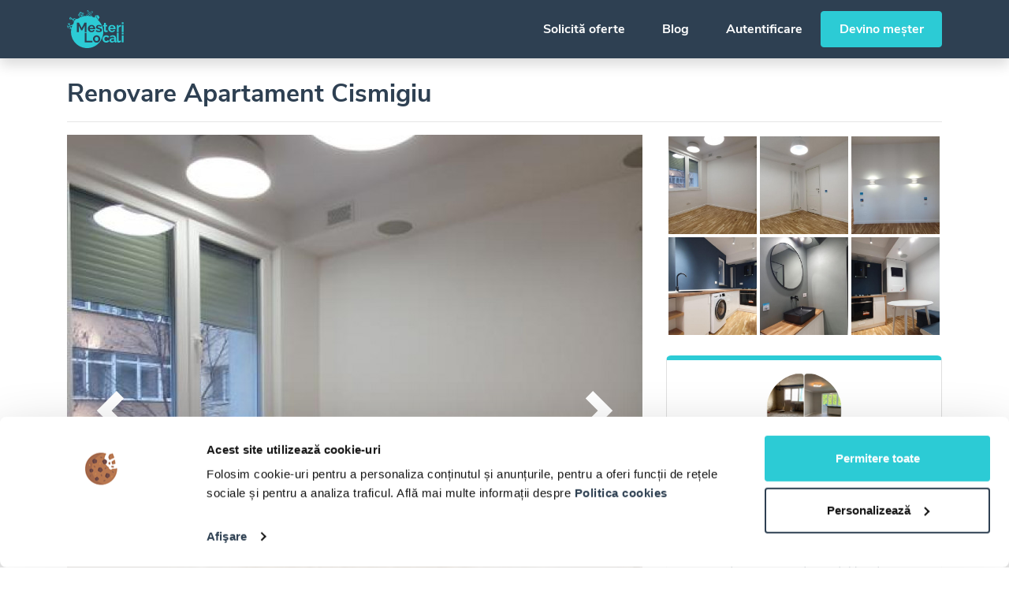

--- FILE ---
content_type: text/html; charset=UTF-8
request_url: https://mesterilocali.ro/proiecte/renovare-apartament-cismigiu
body_size: 14891
content:
<!doctype html>
<html lang="ro">
<head>
    <meta charset="utf-8">
    <meta http-equiv="X-UA-Compatible" content="IE=edge">
    <meta name="viewport" content="width=device-width, initial-scale=1, shrink-to-fit=no, viewport-fit=cover">

    <script type="text/javascript">
        is_IE11 = /Trident\/|MSIE/.test(window.navigator.userAgent);

        if (is_IE11) {
            let url = 'microsoft-edge:' + window.location.href;
            window.location.href(url);
            if ($.browser.msie) {document.execCommand("Stop");}
        }
    </script>

    <link rel="preconnect" href="https://consent.cookiebot.com">
    <link rel="preconnect" href="https://fonts.gstatic.com">
    <link rel="preconnect" href="https://maps.googleapis.com">

    <meta name="application-name" content="Mesteri Locali"/>

            <meta name="specificfeeds-verification-code" content="tNgEWn6dNqdmPS2YM17y">
        <script defer>
            window.addEventListener('DOMContentLoaded', function() {
                (function(w,d,s,l,i){w[l]=w[l]||[];w[l].push({'gtm.start':
                        new Date().getTime(),event:'gtm.js'});var f=d.getElementsByTagName(s)[0],
                    j=d.createElement(s),dl=l!='dataLayer'?'&l='+l:'';j.async=true;j.src=
                    'https://www.googletagmanager.com/gtm.js?id='+i+dl;f.parentNode.insertBefore(j,f);
                })(window,document,'script','dataLayer','GTM-T9S4ZC2');
            });
        </script>
    
    <script src="https://maps.googleapis.com/maps/api/js?key=AIzaSyCKgzrcfrR72FxmxStEltIeNExMG_u1DIk&language=ro&libraries=places,geocoding&callback=Function.prototype" defer></script>
    <script id="Cookiebot" src="https://consent.cookiebot.com/uc.js" data-cbid="fb69b4a2-6da7-4eb9-8cbb-88780598c7d2" data-blockingmode="auto" type="text/javascript" defer></script>
    <script src="/frontend/js/bootstrap.js?id=14491ce9f16d032d2f06" defer></script>

        <script src="/frontend/js/cdata.js?id=0423834c60cd3a7451da" defer></script>
    <script src="/frontend/js/app.js?id=a34dc21202f83a7ea0fd" defer></script>
    <script src="/frontend/js/util.js?id=3c36e66958c2c0a6afc9" defer></script>
    <script src="/frontend/js/jquery.lazy.min.js?id=d1ca0cdb9c964195c1dc" defer></script>
    <script src="/frontend/js/ml-vue.js?id=6f7e28f5cf75b7a24533" defer></script>
    <script src="/frontend/js/plain.js?id=112166f48fc99ff3f67e" defer></script>
    <script src="/frontend/js/glider.min.js?id=d754f253f5494830470a" defer></script>
    <script src="/frontend/js/sentry.js?id=b6a97ae8785f3f62e045" defer></script>

    <meta name="mobile-web-app-capable" content="yes">
    <meta name="apple-mobile-web-app-capable" content="yes">
    <meta name="apple-mobile-web-app-status-bar-style" content="#ffffff">
    <meta name="apple-mobile-web-app-title" content="Mesteri Locali">
    <meta name="theme-color" content="#FFFFFF">

    <link rel="apple-touch-icon" href="https://mesterilocali.ro/favicons/apple-57x57.png" sizes="57x57"/>
    <link rel="apple-touch-icon" href="https://mesterilocali.ro/favicons/apple-60x60.png" sizes="60x60"/>
    <link rel="apple-touch-icon" href="https://mesterilocali.ro/favicons/apple-72x72.png" sizes="72x72"/>
    <link rel="apple-touch-icon" href="https://mesterilocali.ro/favicons/apple-76x76.png" sizes="76x76"/>
    <link rel="apple-touch-icon" href="https://mesterilocali.ro/favicons/apple-114x114.png" sizes="114x114"/>
    <link rel="apple-touch-icon" href="https://mesterilocali.ro/favicons/apple-120x120.png" sizes="120x120"/>
    <link rel="apple-touch-icon" href="https://mesterilocali.ro/favicons/apple-144x144.png" sizes="144x144"/>
    <link rel="apple-touch-icon" href="https://mesterilocali.ro/favicons/apple-180x180.png" sizes="180x180"/>
    <link rel="apple-touch-icon" href="https://mesterilocali.ro/favicons/apple-152x152.png" sizes="152x152"/>

    <link rel="icon" type="image/png" href="https://mesterilocali.ro/favicons/favicon-32x32.png" sizes="32x32"/>
    <link rel="icon" type="image/png" href="https://mesterilocali.ro/favicons/favicon-16x16.png" sizes="16x16"/>
    <link rel="icon" type="image/png" href="https://mesterilocali.ro/favicons/favicon-96x96.png" sizes="96x96"/>
    <link rel="icon" type="image/png" href="https://mesterilocali.ro/favicons/favicon-128x128.png" sizes="128x128"/>
    <link rel="icon" type="image/png" href="https://mesterilocali.ro/favicons/favicon-196x196.png" sizes="196x196"/>

    <meta name="msapplication-TileColor" content="#FFFFFF"/>
    <meta name="msapplication-TileImage" content="https://mesterilocali.ro/favicons/mstile-144x144.png"/>
    <meta name="msapplication-square70x70logo" content="https://mesterilocali.ro/favicons/mstile-70x70.png"/>
    <meta name="msapplication-square150x150logo" content="https://mesterilocali.ro/favicons/mstile-150x150.png"/>
    <meta name="msapplication-wide310x150logo" content="https://mesterilocali.ro/favicons/mstile-310x150.png"/>
    <meta name="msapplication-square310x310logo" content="https://mesterilocali.ro/favicons/mstile-310x310.png"/>

    <meta name="p:domain_verify" content="c3c2f3f1b56831101e1542ef509a2f3b"/>
    <meta name="copyrighted-site-verification" content="f88f3fd8658345a3"/>
    <meta name="wot-verification" content="63e6492f20cb6dd7b55f"/>

    <title>Renovare Apartament Cismigiu | Mesteri Locali</title>

            <meta name="description" content="Renovarea apartamentului din Cismigiu a fost o lucrare meticuloasă și minuțioasă, desfășurată cu grijă și atenție la detalii pentru a transf"/>
    
    <meta name="csrf-token" content="hsjhFiEl6j1PD4gnQ6OZAE9hYad5PYy1CxFBpLVy">

    <link href="/frontend/css/font-awesome.css?id=9ff6d304580beca3d9f5" rel="stylesheet">
    <link href="/frontend/css/glider.min.css?id=9facae4703e0b0021ec3" rel="stylesheet">
    <link href="/frontend/css/app.css?id=6cc1d081327137c5bd16" rel="stylesheet">

    <script>
        window.App = {"user":{"id":null,"device":null},"signedIn":false,"checkedIn":false,"oldInput":[],"errors":[]};
    </script>

        <link rel="canonical" href="https://mesterilocali.ro/proiecte/renovare-apartament-cismigiu"/>
    <link href="/frontend/css/contractor.css?id=d4a5eb4d5aaf1e9d2631" rel="stylesheet">

    <meta property="twitter:account_id" content="1064611764187381760">
    <meta name="twitter:site" content="@mesterilocali">
    <meta name="twitter:creator" content="@mesterilocali">
    <meta name="twitter:domain" content="mesterilocali.ro">
    <meta name="twitter:card" content="summary_large_image">
    <meta name="twitter:title" content="Renovare Apartament Cismigiu | Mesteri Locali">
    <meta name="twitter:description" content="Renovarea apartamentului din Cismigiu a fost o lucrare meticuloasă și minuțioasă, desfășurată cu grijă și atenție la detalii pentru a transf">
    <meta name="twitter:image" content="https://cdn.mesterilocali.ro/images/mesteri-locali-servicii.png">

                <meta property="og:site_name" content="Mesteri Locali"/>
    <meta property="og:locale" content="ro_RO">
    <meta property="fb:app_id" content="343338349635940">
    <meta property="og:title" content="Renovare Apartament Cismigiu | Mesteri Locali"/>
    <meta property="og:description" content="Renovarea apartamentului din Cismigiu a fost o lucrare meticuloasă și minuțioasă, desfășurată cu grijă și atenție la detalii pentru a transf"/>
    <meta property="og:url" content="https://mesterilocali.ro/proiecte/renovare-apartament-cismigiu"/>
    <meta property="og:type" content="website"/>

    
    <meta property="og:image" content="https://cdn.mesterilocali.ro/project/eNmT5veQZPvgjy0tgMgIuN28qSWltlTufIzbQDK6.jpg"/>
    <meta property="og:image:width" content="730"/>
    <meta property="og:image:height" content="1541"/>

    
    <style >[wire\:loading], [wire\:loading\.delay], [wire\:loading\.inline-block], [wire\:loading\.inline], [wire\:loading\.block], [wire\:loading\.flex], [wire\:loading\.table], [wire\:loading\.grid], [wire\:loading\.inline-flex] {display: none;}[wire\:loading\.delay\.shortest], [wire\:loading\.delay\.shorter], [wire\:loading\.delay\.short], [wire\:loading\.delay\.long], [wire\:loading\.delay\.longer], [wire\:loading\.delay\.longest] {display:none;}[wire\:offline] {display: none;}[wire\:dirty]:not(textarea):not(input):not(select) {display: none;}input:-webkit-autofill, select:-webkit-autofill, textarea:-webkit-autofill {animation-duration: 50000s;animation-name: livewireautofill;}@keyframes livewireautofill { from {} }</style>

</head>
<body>
    <script src="/vendor/livewire/livewire.js?id=f092ba91a90e56843ffc" data-turbo-eval="false" data-turbolinks-eval="false" ></script><script data-turbo-eval="false" data-turbolinks-eval="false" >window.livewire = new Livewire();window.Livewire = window.livewire;window.livewire_app_url = '';window.livewire_token = 'hsjhFiEl6j1PD4gnQ6OZAE9hYad5PYy1CxFBpLVy';window.deferLoadingAlpine = function (callback) {window.addEventListener('livewire:load', function () {callback();});};let started = false;window.addEventListener('alpine:initializing', function () {if (! started) {window.livewire.start();started = true;}});document.addEventListener("DOMContentLoaded", function () {if (! started) {window.livewire.start();started = true;}});</script>

            <noscript>
            <iframe src="https://www.googletagmanager.com/ns.html?id=GTM-T9S4ZC2"
                    height="0"
                    width="0"
                    style="display:none; visibility:hidden"></iframe>
        </noscript>
    
    <div id="app" class="d-flex min-vh-100 flex-column">

        <nav id="top-navbar" class="navbar navbar-expand-lg fixed-top ">
    <div class="container">
        <a class="navbar-brand" href="https://mesterilocali.ro" title="Mesteri Locali">
            <svg xmlns="http://www.w3.org/2000/svg" viewBox="0 0 17733 11886">
  <path fill="#fff" fill-rule="evenodd" d="M6324 0c50-1 109 40 147 57 55 24 127 49 172 83 27 21 44 52 64 80l87 124 805 1144 165 235c35 50 126 147 110 239-3 20-9 37-12 54l151 53c124 49 244 95 362 147l199 95 260-486c-43 1-85-5-104-29-27-35-15-92 17-112 23-14 52-12 83-18l166-22 488-65 105-14c36-6 89-14 125-3 44 13 67 57 84 96l126 261c20-6 38-14 62-18 78-12 176 44 162 119-6 35-25 67-42 94-16 26-45 55-36 103 17 83 79 138 96 221 11 52-38 101-88 86-34-10-47-48-76-56l-227 420c-34 59-58 136-132 155l192 180 45 47c29 36 68 65 97 101l66 70c64 79 136 152 198 234 128 169 251 340 365 523 166 266 299 558 420 868 97 248 161 516 223 799 29 131 38 268 61 407l17 190 10 193 1 78v184l-1 78-14 246-11 118c-16 98-20 196-39 291-20 102-34 204-59 302a5054 5054 0 0 1-851 1861c-88 123-186 234-280 351-42 53-96 97-139 150-32 41-73 83-114 116-40 33-72 75-113 108l-84 78c-77 62-150 132-230 192-93 71-187 138-284 206-129 91-268 168-408 250-67 40-140 80-213 112-82 37-164 77-248 113-81 35-163 63-248 96-215 84-448 137-691 197-91 22-186 32-281 50-114 22-233 21-353 40l-121 7-152 7h-201l-141-3-114-6-265-24c-100-18-202-23-299-44-204-44-399-82-586-141a4978 4978 0 0 1-1067-468c-99-59-197-116-290-181-100-70-197-142-294-215-58-44-112-95-169-141l-142-125-48-47c-38-30-82-73-113-111l-82-83c-69-86-150-161-218-249-63-81-131-160-192-245a4918 4918 0 0 1-510-871 5725 5725 0 0 1-316-912c-30-120-49-245-75-371l-18-126c-13-73-13-149-26-226l-12-155-5-95-5-173 2-184 2-62 5-103c9-54 4-109 12-161l17-168 30-207 13-76c-4-12-20-23-26-36-15-34-49-154-73-169-24-16-61 1-84 8-27 8-61 16-75 37-13 20-2 56 4 75 19 56 43 98 48 171-19 2-45 7-65 2-115-27-245-172-205-335 9-36 22-76 41-103 17-23 53-41 45-87-7-42-24-72-39-106l-44-110-25-61 188-63 74 189c13 33 19 73 45 93 27 20 74 21 107 34 60 24 130 78 153 138h2l20-77c18-59 32-117 50-174 57-178 113-350 187-511l-463 165c-154 60-319 98-481 149l-258 84-63 27c-5 39-26 89-10 131 16 41 42 78 64 114 12 19 31 41 33 68-13 21-63 51-88 61l-52 11c-12 3-43 14-58 5-16-10-45-67-39-100l10-41c-2-20-11-37-19-53l-29-48c-12-15-29-26-39-43l-51-132c-32-82-61-160-78-259-16-93 17-181 43-241 12-26 21-52 46-65h1c2 71 23 150 39 213 9 35 13 76 30 104 16 26 43 44 66 62l77 78c95-35 197-65 286-105 33-14 61-36 90-54 42-26 89-50 135-70 75-33 154-59 230-92l288-122 294-118c40-16 97-51 147-49 64-137 146-267 224-392l94-142c-38-82-71-186-27-287 22-48 65-71 82-125 14-43 6-101 16-148 9-42 28-72 50-100 19-24 48-38 75-54 65-38 147-70 186-134 37-60 39-148 67-218 26-63 73-109 136-134 44-17 88-15 143-24 32-5 63 1 92-5 42-8 79-20 113-36 27-13 51-30 83-39 73-20 172 11 203 51l109-77 226-146 219-126 107-56-29 9-53-151-126-363-41-116c-11-29-23-57-29-91-4-26 14-48 23-63l77-128 255-427 71-119c11-18 19-40 36-52 30-20 79 8 105 18l279 106 335 126 107 40c16 6 33 9 45 19 17 13 22 41 30 63l46 132 187 536-26 9 220-40c83-16 166-17 252-32 54-9 111-6 168-15 74-12 167-12 247-12l-1-3-173-245 771-540c-35-60-80-115-120-172l-184-264-72-103c-19-28-41-53-51-91l-25-257c-7-45-4-74 26-90zm1525 206l308 436-2 3-726 512-83-124 61-46h1l40 53 77-49-56-73c-5-7-20-19-18-27l71-51 3 2 64 106 2-2 74-51-1-3-37-56 3-4 63-45 44 59 2-2 75-54-3-3-54-66c-6-7-21-18-19-27l74-59 63 110 80-52c-8-10-49-51-47-58l71-46 42 56 20-14-221-319-651 462-49-54 1-2 728-512zm-1256 9l-178 127 858 1219 185 263 64 93 74 19 140-100v-3L6885 628l-210-298-62-88c-6-8-11-22-20-27zM4080 523c51-1 83 19 120 34l187 70 668 251 162 61c25 10 55 16 70 35 14 18 25 53 13 81-11 26-45 56-88 46l-211-78-874-328-485 812-80 134c-13 21-23 47-43 61a86 86 0 0 1-90 1c-21-15-43-53-29-89l120-205 376-628 100-168c16-25 28-58 51-76 10-7 21-8 33-14zm126 397l-286 481-77 128c-11 19-28 38-35 61-12 39 35 140 47 176l183 518c124-56 248-116 377-168 142-57 289-102 441-150 77-24 156-42 237-63l103-24-168-477-48-138c-7-18-10-41-21-56-12-16-42-21-63-29l-139-52-551-207zm2589 129l-699 491 2 2 157 221 101 1v-1l-3-4c-6-3-15-12-18-18l79-47 3 2 37 50 80-55-80-100c12-10 59-47 71-49l64 106 2-2 77-52-39-59 1-2 66-43 3 2 41 56 3-3 66-53-77-99 1-2c20-7 62-45 79-44l61 109c10-3 72-55 79-64-8-9-37-52-34-59l49-38-124-178c-11-16-33-59-48-68zm-2475 154c63-1 104 33 107 89l-32 11c-8-21-13-44-31-56-30-21-70-2-81 24-10 26 5 47 8 69l-32 10c-18-59-25-103 29-136l32-11zm369 28c118 1 127 80 159 165l75 214c16 45 51 104 32 164-22 75-100 85-171 112l-425 150c-56 20-136 60-199 22-61-37-81-150-108-223l-64-183c-12-33-30-76-17-120 24-80 114-90 189-119l399-141 104-36 26-5zm-363 32c47-2 50 53 15 61-28 7-47-26-34-47 5-7 12-10 19-14zm371 40c-31 13-61 17-92 29l-399 141c-43 17-148 37-164 75-11 28 6 59 13 79l62 177c16 42 49 170 77 190 35 24 129-21 162-33l402-142c42-16 116-23 128-68 9-31-17-82-26-106l-92-260c-15-38-17-82-71-82zm2372 108l-507 360 139 10c58 9 116 7 170 17l152 19c125 25 250 41 368 69v-1l-242-343-55-81c-8-14-12-41-25-50zm-2516 14c34 0 54 39 73 56l170 163c15 15 72 57 38 83-25 19-70 27-102 38-9 3-24 13-36 9s-36-33-46-43l-94-92c-11-11-31-22-37-37-4-11 0-31 2-43 7-40 3-115 32-134zm-365 118l11 2a84 84 0 0 1 14 33l-30 10c-3-13-10-23-7-38l12-7zm94 7l6 1c16 7 7 33-2 41l-28-13c3-16 12-22 24-29zm143 19c29 2 40 29 57 43l118 114c12 12 47 30 39 59-5 20-34 24-53 31l-134 47c-14 5-36 20-57 15-27-6-22-46-17-75l23-171c6-30 1-50 24-63zm-202 26c107-2 113 140 17 157-53 9-102-47-86-100 11-37 34-43 69-57zm-103 12c14 0 20 5 30 8l-15 31c-14-3-24-12-31-23l2-8 14-8zm215 12c13 0 21 4 25 12v9c-6 9-20 14-34 16l-9-30 18-7zm-204 72c7 3 12 21 13 30-10 2-22 12-35 7-7-3-9-8-9-19 7-12 19-11 31-18zm195 10c10 4 24 10 28 20 4 7-1 16-6 18-9 8-30-4-37-9l15-29zm-153 55l29 13c-3 11-13 34-30 27-16-8-5-30 1-40zm101 4c15 6 14 38-1 43h-9c-10-5-12-22-17-33l27-10zm5039 140l-93 16-163 40 4 18h-2l-109 6v1l69 191 86-52 5 18 116-50 142 561c12 41 27 155 58 169 21 9 54-2 72-8 22-7 54-15 64-33 7-12 4-35 0-48l-43-125-170-483c-4-11-9-22-16-31-6-8-17-14-21-25h2c22-23 141-25 189-25-4-17-17-32-26-45-34-48-82-95-164-95zM980 2140c64-1 106 37 146 62 83 52 157 113 213 191l78 113c12 17 22 39 38 51 21 16 54 23 79 34l162 67c121 51 238 109 355 161l164 82c31 18 67 35 83 67 31 60-11 122-59 137-54 17-150-31-200-40l-88 215 130 55-24 166c-27-4-53-20-77-30l-117-48c-27-11-55-19-76-36a79 79 0 0 1-26-45c-8-41 18-77 29-105l91-228-165-63-227-90-132-53c-21-5-41 8-56 13-36 11-75 17-115 25-112 22-257 6-350-22-33-10-69-15-95-33-68-48-41-126-14-193l121-293c19-46 33-106 69-135 11-8 25-17 39-21l24-4zm85 221l-126 312c62 3 138 18 205 6 35-6 69-10 101-20l58-19a641 641 0 0 0-175-230c-20-16-39-36-63-49zm1093 85c51-1 101 31 139 47l276 113c26 11 122 42 134 58h-2l-40 12c-26 9-51 20-74 33l-46 32-19 17c-20 6-71-23-87-29l-226-90-51 126-148-72c5-32 24-62 35-90 20-46 34-116 72-143 11-8 23-8 37-14zm15001 1342h562v557h-562v-557zm-14088 84v2974h578l1-1968v2l767 1464h221c23 0 76 6 93-2l764-1463h1v1967h578V3872h-616l-887 1692-2-1-879-1691h-619zm8504 67h561v712h465v432h-465v892c0 146-18 289 69 351 82 58 227 49 325 11l126-47 112 444-117 47c-90 35-184 62-287 84-44 10-91 10-139 17-66 10-159 2-216-9-215-44-332-131-404-318-46-122-30-332-30-498v-974h-285v-432h285v-712zM580 3995c25 0 56 0 77 6a284 284 0 0 1 187 338c-8 31-19 61-35 86-17 27-41 46-48 83s16 66 26 89l77 192v1l-198 55-23-68-40-111c-8-22-12-47-24-66-26-41-94-41-141-61-68-30-119-88-149-157-36-86-20-191 23-256 8-12 43-52 56-45l28 37 46 117c10 24 15 52 39 61 26 9 73-17 91-24 21-8 50-15 62-32 14-18 1-51-6-68-21-54-45-103-48-177zm9364 614l-38 1-116 10c-92 17-177 34-254 66a717 717 0 0 0-414 397c-16 42-26 87-36 136-7 39-13 95-7 139 6 40 4 74 12 108 26 106 80 186 154 243 150 115 363 174 574 227 118 30 236 53 342 94 110 42 254 87 216 260-56 257-519 214-744 136-37-13-72-24-106-38-48-20-94-39-139-62l-138-77c-15-10-39-32-56-34l-224 381 70 45c45 27 95 51 144 73 161 70 327 110 522 149 64 13 128 10 196 21l66 3h96c42-7 83-1 120-8 52-9 100-11 147-23 176-44 336-113 434-235 65-81 114-155 144-273 8-29 8-57 13-89 6-33 8-84 2-120-13-78-22-144-55-200-137-234-448-301-735-387-116-35-236-55-343-97-86-34-161-58-185-154-24-95 22-178 71-216 159-122 476-79 656-8 45 18 87 33 127 54l116 63 57 35 229-347-48-29a1472 1472 0 0 0-164-85c-200-88-416-159-706-159zm3566 1320c2 51 15 100 28 141a567 567 0 0 0 357 375c116 45 302 40 415-4 96-37 185-86 243-161l40-59 20-41 480 134v1a996 996 0 0 1-551 493c-62 25-126 39-198 55-46 10-98 12-149 21l-73 3h-100l-111-7c-77-14-150-24-218-45a1070 1070 0 0 1-725-725c-42-135-75-348-42-523 16-84 28-163 56-235 125-321 331-537 649-663 263-104 655-97 907 10 430 183 741 585 669 1230h-1697zm-6413 0h1584c18 0 105 4 112-2 11-21 6-51 10-78l2-73c6-39 2-103-4-139-13-77-16-145-36-212-50-169-116-292-212-414a1064 1064 0 0 0-523-347c-49-16-99-23-155-34-114-23-296-26-414-3-79 16-155 28-224 55a1098 1098 0 0 0-665 661c-28 72-41 151-58 235-32 165-6 382 35 513 116 370 360 627 728 743 67 21 138 31 213 45l97 7c33 5 84 7 118 1l62-2c54-9 109-10 158-21 69-16 133-28 193-52 208-82 371-207 491-377 26-37 53-77 71-121l-348-96c-21-7-118-40-135-36-9 47-58 100-88 130a632 632 0 0 1-574 149 559 559 0 0 1-388-330c-24-56-48-126-50-202zm9817-792c-255-4-537 98-648 236-30 38-83 93-98 144v1329h-562l1-2195h515l1 468v-2l32-60 67-103c130-182 360-375 692-328v511zm245-486h562v2195h-562V4651zm-9535 369c301-5 482 150 565 362 15 38 24 80 32 123l7 58-1 2-1139-1a564 564 0 0 1 469-537l67-7zm5878 544h1139a569 569 0 0 0-370-511 638 638 0 0 0-379-7 552 552 0 0 0-339 309c-25 58-51 129-51 209zm2666 1492v2235c0 138 2 250 80 308 59 43 172 53 257 26 42-13 84-37 120-58l127-64c27-16 71-44 102-51l74 449-214 104c-86 38-169 82-264 110-53 16-110 17-169 26-54 9-131 14-191 5-46-7-90-10-131-22-66-19-123-47-172-84a469 469 0 0 1-166-277c-16-66-15-145-15-226V7734l1-678h561zm1004 0h561v558h-561v-558zm-11666 84v2974h2462v-506H6084V7140h-578zm3696 742l-128 10c-86 16-167 28-240 56a1096 1096 0 0 0-662 654c-29 74-44 156-61 243l-9 102c-4 25-6 63-2 89 6 38-1 74 5 109 14 81 24 156 46 225 94 299 269 500 516 645 55 32 114 53 176 77 72 28 153 39 238 55l93 7c33 5 97 7 131 1l41-1 99-10c65-12 127-23 185-41 314-99 543-310 668-597a1217 1217 0 0 0 11-945c-146-344-408-569-810-658-89-20-189-21-297-21zm3012 0c339-4 553 72 747 210 49 35 98 73 135 119l50 55c28 35 52 72 76 111 9 14 36 53 36 67l-548 167a515 515 0 0 0-540-245c-33 7-66 14-96 25-189 73-300 214-360 418-11 39-16 83-23 128l-2 53-1 54c10 66 10 125 26 181 56 188 165 336 334 410 38 16 79 28 124 37 31 6 74 11 109 6 39-6 71-4 104-12 103-25 174-72 244-128 35-28 74-73 89-119l549 167c-4 19-17 38-26 53-25 43-48 84-78 123-20 26-45 49-66 74a1100 1100 0 0 1-472 277c-47 14-95 19-148 29l-109 12-41 1-61 1-73-1c-55-9-110-7-161-18-181-40-325-99-454-189-38-27-72-58-108-87-48-39-90-93-128-143-88-117-149-249-197-410-12-42-15-85-24-131-13-72-19-202-6-281 10-55 13-109 26-160 61-237 182-449 347-580 127-101 264-180 441-233 58-17 121-23 185-34l100-7zm3281 1755v478l-75 14-83 10-82 4c-31 5-70 0-97-5-124-24-190-60-245-153-18-31-28-69-35-110l-12-112v2l-27 34c-27 35-61 73-95 100-35 29-69 59-107 85-68 48-147 83-231 116-60 23-126 33-196 47-135 27-299 4-406-30a689 689 0 0 1-453-423c-16-42-24-89-33-139-6-35-10-87-4-126 5-31 3-59 9-87 22-101 60-178 110-249 111-155 282-245 490-303 45-12 90-16 139-25 111-20 295-19 404 2 66 12 130 20 190 38 44 13 86 31 127 44 1-70 7-151-5-214-33-176-110-273-260-331-44-17-95-21-148-30l-58-2c-37-6-110 1-145 7-69 13-135 23-194 46-93 37-181 76-262 125-18 11-94 66-106 67l-170-356 60-38 118-66 83-38c90-39 187-71 291-98 73-19 151-21 232-35l73-3h114l45 1c46 8 94 7 136 15 69 14 130 24 190 43a767 767 0 0 1 501 452c91 227 67 586 67 903 0 180-33 336 150 340zm1677-1718h561v2196h-561V7919zm-7942 440c317-4 492 197 565 438 43 142 37 358-13 488-68 176-183 313-369 371-43 13-88 15-139 23l-64-2c-91-14-149-24-215-62a618 618 0 0 1-303-437c-15-70-23-171-10-251 8-46 14-90 26-131a604 604 0 0 1 346-400c35-14 73-23 113-31zm5090 708l-28 1-91 10c-74 16-139 36-194 71-61 39-115 91-144 162-67 168 40 315 139 377 104 65 281 73 418 31 81-25 150-53 209-98 24-18 41-43 63-61 35-28 69-60 84-108 14-44 7-114 7-169l-1-133-116-37c-103-30-215-44-346-46z" data-name="Color Fill 1"/>
</svg>

        </a>
        <button class="navbar-toggler" type="button" data-toggle="collapse" data-target="#navbarCollapse"
                aria-controls="navbarCollapse" aria-expanded="false" aria-label="Toggle navigation">
            <span class="navbar-toggler-icon"></span>
        </button>
        <div class="collapse navbar-collapse" id="navbarCollapse">
            <ul class="navbar-nav">
                            </ul>
                            <ul class="navbar-nav ml-auto">
    <li class="nav-item">
        <a class="btn btn-link" href="https://mesterilocali.ro/lucrari/creeaza/descriere">Solicită oferte</a>
    </li>
    <li class="nav-item">
        <a class="btn btn-link" href="https://mesterilocali.ro/blog">Blog</a>
    </li>
    <li class="nav-item">
        <a class="btn btn-link" href="https://mesterilocali.ro/autentificare">Autentificare</a>
    </li>
    <li class="nav-item">
        <a class="btn btn-primary box-shadow-none font-weight-bold" href="https://mesterilocali.ro/devino-mester">Devino meșter</a>
    </li>
</ul>
                    </div>
    </div>
</nav>

        <div id="mainContent" class="d-flex flex-grow-1 flex-column">
                <div class="container pt-3">
        <h1 class="h2">
            Renovare Apartament Cismigiu
        </h1>
        <hr>

        <div class="row">
            <div id="sticky" class="d-lg-none px-2">
                <div class="col-6 p-2">
                    <p class="text-center pt-0 mb-0">
                        <button class="btn btn-outline-dark font-weight-bold w-100 btn-no-side-padding-mobile" data-toggle="modal"
                                data-target="#callContractor">
                            <i class="fas fa-phone mr-2"></i>
                            Contactează
                        </button>
                    </p>
                </div>
                <div class="col-6 p-2">
                    <a href="https://mesterilocali.ro/lucrari/creeaza/descriere" class="btn btn-primary font-weight-bold w-100 btn-no-side-padding-mobile box-shadow-none">
                        <i class="fas fa-chevron-right mr-2"></i>
                        Solicită oferte
                    </a>
                </div>
            </div>
        </div>
        <div class="row mb-4">
            <div class="col-lg-8">
                <div id="image-carousel" class="carousel slide mb-4"
                     data-ride="carousel">
                    <div class="carousel-inner">
                                                    <div class="carousel-item active">
                                <img src="https://cdn.mesterilocali.ro/project/eNmT5veQZPvgjy0tgMgIuN28qSWltlTufIzbQDK6.jpg" class="d-block w-100 img-fluid lazy"
                                     alt="Image 1" loading="lazy">
                            </div>
                                                    <div class="carousel-item ">
                                <img src="https://cdn.mesterilocali.ro/project/51cYzz6D5bQlX7NeAsj5k88Ycjk6drFkww0UTJWc.jpg" class="d-block w-100 img-fluid lazy"
                                     alt="Image 2" loading="lazy">
                            </div>
                                                    <div class="carousel-item ">
                                <img src="https://cdn.mesterilocali.ro/project/8wizqztV7FHJ7YY5DsAitraCxfYdlZ6gLsBb6skR.jpg" class="d-block w-100 img-fluid lazy"
                                     alt="Image 3" loading="lazy">
                            </div>
                                                    <div class="carousel-item ">
                                <img src="https://cdn.mesterilocali.ro/project/S0P0p1d1q5WdQ9WuDRD7DnvhYsjZlKsyr8KJsLwO.jpg" class="d-block w-100 img-fluid lazy"
                                     alt="Image 4" loading="lazy">
                            </div>
                                                    <div class="carousel-item ">
                                <img src="https://cdn.mesterilocali.ro/project/fp0Aa416xavAvbMJ8cuOjuFwMCXQqjEZvGcQ4ZL3.jpg" class="d-block w-100 img-fluid lazy"
                                     alt="Image 5" loading="lazy">
                            </div>
                                                    <div class="carousel-item ">
                                <img src="https://cdn.mesterilocali.ro/project/HxFWzv4R4p5wuhqbLMuO3dFGF6o96QmiZAJYyJYS.jpg" class="d-block w-100 img-fluid lazy"
                                     alt="Image 6" loading="lazy">
                            </div>
                                            </div>
                                            <a class="carousel-control-prev" href="#image-carousel" role="button" data-slide="prev">
                            <span class="carousel-control-prev-icon" aria-hidden="true"></span>
                            <span class="sr-only">Previous</span>
                        </a>
                        <a class="carousel-control-next" href="#image-carousel" role="button" data-slide="next">
                            <span class="carousel-control-next-icon" aria-hidden="true"></span>
                            <span class="sr-only">Next</span>
                        </a>
                                    </div>

                <h2 class="h5 mb-4">Despre proiect</h2>
                <p class="description-text less mb-4">Renovarea apartamentului din Cismigiu a fost o lucrare meticuloasă și minuțioasă, desfășurată cu grijă și atenție la detalii pentru a transforma locuința într-un spațiu modern și confortabil.
În timpul renovării, s-a acordat o atenție specială și finisajelor interioare. 
S-au adus, de asemenea, îmbunătățiri în sistemul de iluminare, instalându-se corpuri de iluminat moderne și eficiente energetic, care să ofere lumina adecvată în fiecare zonă a apartamentului.
În ansamblu, lucrările de renovare au transformat apartamentul din Cismigiu într-o locuință eleganta și contemporană. Fiecare detaliu a fost bine pus la punct, iar rezultatul final a fost un spațiu plăcut, optimizat și modernizat pentru a răspunde nevoilor și cerințelor unui stil de viață actual.</p>
            </div>

            <div class="col-lg-4 cta-col">
                <div class="row mb-4 px-3 d-none d-lg-flex">
                                            <div class="col-4 tile" style="background-image: url(https://cdn.mesterilocali.ro/project/eNmT5veQZPvgjy0tgMgIuN28qSWltlTufIzbQDK6.jpg)"
                             data-target="#image-carousel"
                             data-slide-to="0">
                        </div>
                                            <div class="col-4 tile" style="background-image: url(https://cdn.mesterilocali.ro/project/51cYzz6D5bQlX7NeAsj5k88Ycjk6drFkww0UTJWc.jpg)"
                             data-target="#image-carousel"
                             data-slide-to="1">
                        </div>
                                            <div class="col-4 tile" style="background-image: url(https://cdn.mesterilocali.ro/project/8wizqztV7FHJ7YY5DsAitraCxfYdlZ6gLsBb6skR.jpg)"
                             data-target="#image-carousel"
                             data-slide-to="2">
                        </div>
                                            <div class="col-4 tile" style="background-image: url(https://cdn.mesterilocali.ro/project/S0P0p1d1q5WdQ9WuDRD7DnvhYsjZlKsyr8KJsLwO.jpg)"
                             data-target="#image-carousel"
                             data-slide-to="3">
                        </div>
                                            <div class="col-4 tile" style="background-image: url(https://cdn.mesterilocali.ro/project/fp0Aa416xavAvbMJ8cuOjuFwMCXQqjEZvGcQ4ZL3.jpg)"
                             data-target="#image-carousel"
                             data-slide-to="4">
                        </div>
                                            <div class="col-4 tile" style="background-image: url(https://cdn.mesterilocali.ro/project/HxFWzv4R4p5wuhqbLMuO3dFGF6o96QmiZAJYyJYS.jpg)"
                             data-target="#image-carousel"
                             data-slide-to="5">
                        </div>
                                    </div>

                <div>
                    <h3 class="h5 mb-4 d-lg-none">Despre profesionist</h3>
                    <a href="https://mesterilocali.ro/mesteri/constructori-bucuresti-popa-iurie" class="card contractor-two">
    <div class="contractor-details">
        <p class="text-center">
            <img class="rounded-circle lazy" loading="lazy"
                 width="96" height="96"
                 src="https://cdn.mesterilocali.ro/profile/8tfhJ0NdntSpjKplk6SUMulGNjZiG0Jwf23ytcFT.jpg"
                 alt="Popa Iurie"/>
        </p>
        <p class="contractor-title mb-2 text-center">
            <span>Popa Iurie</span>
                                </p>

        
        <p class="contractor-profession text-center mb-2">Constructor
                    </p>
                    <p class="contractor-location text-center mb-2">
                    <span class="pin-map">
                        <i class="fas fa-map-marker-alt"></i>&nbsp;
                    </span>
                București, București
            </p>
                <p class="px-3">Bine ați venit la echipa noastră de renovat case și apartamente! Suntem o echipă de profesioniști pasionați de construcții și renovări, specializați î...</p>
    </div>
</a>
                </div>

                <p class="text-center mt-4 d-none d-lg-block">
                    <button class="btn btn-lg btn-dark w-100 btn-no-side-padding-mobile" data-toggle="modal" data-target="#callContractor">
                        <i class="fas fa-phone mr-2"></i>
                        Contactează
                    </button>
                </p>
                <p class="text-center d-none d-lg-block">
                    <a href="https://mesterilocali.ro/lucrari/creeaza/descriere"
                       class="btn btn-lg btn-primary w-100 btn-no-side-padding-mobile box-shadow-none">
                        <i class="fas fa-chevron-right mr-2"></i>
                        Solicită oferte
                    </a>
                </p>
            </div>
        </div>

                    <hr>
            <p class="h5 mb-4">Alte proiecte realizate de Popa Iurie</p>
            <div class="row mb-4">
                                                            <div class="col-12 col-md-6 col-lg-4">
                            <div class="project-preview">
    <a href="https://mesterilocali.ro/proiecte/renovare-bai-case-apartamente"
           >
        <div>
            <picture>
                <img src="https://cdn.mesterilocali.ro/project/tbvMpVkMRm6pM8RDcCdcceM8menQ9e4GVLml5uG8.jpg" alt="Renovare Bai Case si Apartamente"
                     title="Renovare Bai Case si Apartamente"
                     class="img-fluid lazy" height="245" width="345">
            </picture>
        </div>
        <p class="bottom-bar text-center mb-3">4 <i class="fas fa-camera"></i></p>
        <p class="project-title h4 mb-3">Renovare Bai Case si Apartamente</p>
        <p class="project-description">Renovare Bai Case si Apartamente</p>
    </a>
</div>                        </div>
                                                                                                                    <div class="col-12 col-md-6 col-lg-4">
                            <div class="project-preview">
    <a href="https://mesterilocali.ro/proiecte/renovare-casa-cu-mansarda-stefanesti"
           >
        <div>
            <picture>
                <img src="https://cdn.mesterilocali.ro/project/A0aaavZ2v9ggx9neh0lA9siLN8TtEdVzRPu2agDu.jpg" alt="Renovare Casa cu Mansarda Stefanesti"
                     title="Renovare Casa cu Mansarda Stefanesti"
                     class="img-fluid lazy" height="245" width="345">
            </picture>
        </div>
        <p class="bottom-bar text-center mb-3">6 <i class="fas fa-camera"></i></p>
        <p class="project-title h4 mb-3">Renovare Casa cu Mansarda Stefanesti</p>
        <p class="project-description">Lucrarea de renovare la casa din Ștefănești a fost o transformare remarcabilă care a readus strălucirea și confortul în interiorul locuinței.</p>
    </a>
</div>                        </div>
                                                </div>
        
        <div id="callContractor" class="modal modern-modal" tabindex="-1" role="dialog">
    <div class="modal-dialog" role="document">
        <div class="modal-content">
            <div class="modal-header">
                <button type="button" class="close" data-dismiss="modal" aria-label="Close">
                    <span aria-hidden="true">&times;</span>
                </button>
            </div>
            <div class="modal-body px-md-5 pb-5 row">
                <div class="offset-md-1 col-md-5 order-md-2 d-flex align-items-center">
                    <img class="mx-auto img-fluid lazy" src="https://cdn.mesterilocali.ro/images/suna-meseriasul.png"
                         alt="Oamenii contacteaza meseriasul" loading="lazy" height="238" width="212">
                </div>
                <div class="col-md-6 order-md-1">

                    <h3 class="mb-4">Sună profesionistul</h3>

                    <p>
                        Nu uita să menționezi că datele au fost preluate de pe Meșteri Locali iar înainte de fiecare vizită sau lucrare:
                    </p>
                    <ul class="pl-4 mb-4">
                        <li>
                            Verifică costurile de deplasare
                        </li>
                        <li>
                            Verifică disponibilitatea meseriașului
                        </li>
                        <li>
                            Stabiliți prețul și condițiile în care se va desfașura lucrarea
                        </li>
                    </ul>

                    <p>
                        <a id="contact-data" href='' class="btn btn-lg btn-block btn-dark font-weight-bold"
                           title="Contactează meseriașul">

                        </a>





                    </p>
                </div>
            </div>
        </div>
    </div>
</div>
    </div>
        </div>

        <div id="footer">
    <div class="py-2 mt-4"></div>
    <div class="container mt-4 mb-2">
        <div class="row pb-4">
            <div class="col-md-4">
                <p class="h5">Informații</p>
                <ul>
                    
                    
                    
                    
                    
                    <li>
                        <a href="https://mesterilocali.ro/termeni-si-conditii" class="btn btn-link">
                            Termeni și condiții
                        </a>
                    </li>
                    <li>
                        <a href="https://mesterilocali.ro/prelucrarea-datelor" class="btn btn-link">
                            Prelucrarea datelor
                        </a>
                    </li>
                    <li>
                        <a href="https://mesterilocali.ro/cookies" class="btn btn-link">
                            Politica cookie-uri
                        </a>
                    </li>
                    <li>
                        <a href="https://mesterilocali.ro/gdpr" class="btn btn-link">
                            GDPR
                        </a>
                    </li>
                    <li>
                        <a href="https://mesterilocali.ro/parteneri" class="btn btn-link">
                            Parteneri
                        </a>
                    </li>
                </ul>
            </div>
            <div class="col-md-4">
                <p class="h5">Suport clienți</p>
                <ul>
                    <li>
                        <a href="https://mesterilocali.ro/devino-mester" class="btn btn-link">
                            Devino meșter
                        </a>
                    </li>
                    <li>
                        <a href="https://mesterilocali.ro/standardul-mesteri-locali" class="btn btn-link">
                            Standardul Meșteri Locali
                        </a>
                    </li>
                    <li>
                        <a href="https://mesterilocali.ro/contact" class="btn btn-link">
                            Contact
                        </a>
                    </li>
                    <li>
                        <a href="http://www.anpc.gov.ro/" class="btn btn-link" rel="noreferrer noopener"
                           target="_blank">
                            ANPC
                        </a>
                    </li>
                    <li>
                        <a href="https://ec.europa.eu/consumers/odr/main/index.cfm?event=main.home2.show&lng=RO"
                           class="btn btn-link" rel="noreferrer noopener" target="_blank">
                            SOL
                        </a>
                    </li>
                </ul>
            </div>
            <div class="col-md-4">
                <p class="h5">Inspiră-te</p>
                <ul>
                    <li>
                        <a href="https://mesterilocali.ro/blog" class="btn btn-link">
                            Blog
                        </a>
                    </li>
                    <li>
                        <a href="https://mesterilocali.ro/mesteri" class="btn btn-link">
                            Caută meșteri
                        </a>
                    </li>
                </ul>
            </div>
            <div class="col-md-8 col-lg-6 pt-3">
                <label for="footer_subscribe" class="h4">Te ținem la curent!</label>
                <p>
                    Descoperă trenduri și idei pentru crearea spațiului ideal, noutăți din
                    industrie, informații despre serviciile noastre și multe altele.
                </p>
                <form action="https://mesterilocali.ro/newsletter" method="POST" id="emailSubscribe">
                    <input type="hidden" name="_token" value="hsjhFiEl6j1PD4gnQ6OZAE9hYad5PYy1CxFBpLVy">                    <div class="form-inline">
                        <div class="form-group w-100">
                            <p class="input-group d-flex flex-grow-1">
                                <input class="form-control mr-2 d-flex flex-grow-1" type="email" name="subscriber_email"
                                       id="footer_subscribe"
                                       placeholder="Adresa ta de email"
                                       value="">
                                <input type="hidden" name="email_source" value="newsletter" form="emailSubscribe">
                                <input type="hidden" name="subscriber_location" form="emailSubscribe">
                                <input type="hidden" name="contract" form="emailSubscribe">
                            </p>

                            <input type="hidden" name="recaptcha" id="recaptcha" required>

                            <small>Acest site este protejat de reCAPTCHA și se aplică
                                <a href="https://policies.google.com/privacy">Politica de confidențialitate </a> și
                                <a href="https://policies.google.com/terms"> Termenii și condițiile </a> Google.</small>

                            <p class="input-group pt-3">
                                <button class="btn btn-secondary font-weight-bold w-100" onclick="setSubLocation('subscriber_location')">Înscrie-te</button>
                            </p>
                        </div>
                    </div>
                </form>
                            </div>
            <div class="col-md-4 col-lg-4 offset-lg-2 py-3">
                <p class="h4">Conectează-te cu noi</p>
                <a href="https://www.facebook.com/mesterilocali" class="icon pr-2" rel="noreferrer noopener"
                   target="_blank" title="Facebook">
                    <i class="fab fa-3x fa-facebook-square"></i>
                </a>
                <a href="https://twitter.com/mesterilocali" class="icon pr-2" rel="noreferrer noopener" target="_blank"
                   title="Twitter">
                    <i class="fab fa-3x fa-twitter-square"></i>
                </a>
                <a href="https://www.instagram.com/mesterilocali" class="icon pr-2" rel="noreferrer noopener"
                   target="_blank" title="Instagram">
                    <i class="fab fa-3x fa-instagram"></i>
                </a>
                <a href="https://www.linkedin.com/company/mesterilocali/" class="icon" rel="noreferrer noopener"
                   target="_blank" title="Linkedin">
                    <i class="fab fa-3x fa-linkedin"></i>
                </a>
            </div>
        </div>

        <p class="hr-light"></p>
        <div class="row pb-6">
            <div class="col-12 col-sm-6 mb-2">
                <small style="vertical-align: sub">Copyright &copy; 2018-2025 Red Berry Digital CUI:
                    39860604, Reg. Com. J40/13010/2018</small>
            </div>
            <div class="col-12 col-sm-4 mb-2">
                <i class="fab fa-2x fa-google-pay pr-1"></i>
                <i class="fab fa-2x fa-apple-pay pr-1"></i>
                <i class="fab fa-2x fa-cc-mastercard pr-1"></i>
                <i class="fab fa-2x fa-cc-visa pr-1"></i>
                <i class="fab fa-2x fa-stripe pr-1"></i>
            </div>
            <div class="col-12 col-sm-2 mb-2">
                <img loading="lazy" src="https://mesterilocali.ro/images/ssl/sectigo_trust_seal_sm_82x32.png"
                     alt="Secured by Sectigo" title="Secured by Sectigo"
                     width="82" height="32" class="img-fluid lazy">
            </div>
        </div>
    </div>
</div>

        <flash message="" level=""></flash>

        <div id="refreshPageModal" class="modal" tabindex="-1" role="dialog">
            <div class="modal-dialog" role="document">
                <div class="modal-content">
                    <div class="modal-header">
                        <h5 class="modal-title">Reincarca pagina</h5>
                        <button type="button" class="close" data-dismiss="modal" aria-label="Close">
                            <span aria-hidden="true">&times;</span>
                        </button>
                    </div>
                    <div class="modal-body">
                        <p>
                            Este posibil ca informatia de pe aceasta pagina sa se fi schimbat, te rugam sa reincarcati
                            pagina pentru a putea vedea datele actualizate.
                        </p>
                    </div>
                    <div class="modal-footer justify-content-center">
                        <a href="https://mesterilocali.ro/proiecte/renovare-apartament-cismigiu" class="btn btn-secondary">Reincarca pagina</a>
                    </div>
                </div>
            </div>
        </div>
    </div>

    <script type="text/javascript">
        function parseJSAtOnload() {
            var links = ["https://mesterilocali.ro/frontend/js/sentry.js?id=b6a97ae8785f3f62e045",
                    "https://mesterilocali.ro/frontend/js/util.js?id=3c36e66958c2c0a6afc9",
                    "https://mesterilocali.ro/frontend/js/glider.min.js?id=d754f253f5494830470a"
                ],
                headElement = document.getElementsByTagName("head")[0],
                linkElement, i;
            for (i = 0; i < links.length; i++) {
                linkElement = document.createElement("script");
                linkElement.src = links[i];
                headElement.appendChild(linkElement);
            }
        }
        if (window.addEventListener)
            window.addEventListener("load", parseJSAtOnload, false);
        else if (window.attachEvent)
            window.attachEvent("onload", parseJSAtOnload);
        else window.onload = parseJSAtOnload;
    </script>

    <script>

    var attached = false;

    getPhone = function()
    {
        if(!attached)
        {
            attached = true;

            var contactModal = $('#callContractor');

            axios.get('/api/phone/5434').then(function(response) {
                contactModal.on('show.bs.modal', function (e) {
                    if ($("#contact-data .fas.fa-phone.mr-2").length === 0) {
                        $("#contact-data").attr("href", "tel:" + response.data)
                            .append("<i class=\"fas fa-phone mr-2\"></i>" + response.data);
                    }
                });

                contactModal.on('hide.bs.modal', function (e) {
                    $("#contact-data").text('');
                });
            })
            .catch(function (error) {
                if (error.response) {
                    contactModal.on('show.bs.modal', function (e) {
                        if ($("#contact-data .fas.fa-chevron-right.mr-2").length === 0) {
                            $("#contact-data").attr("href", "https://mesterilocali.ro/lucrari/creeaza/descriere")
                                .append("<i class=\"fas fa-chevron-right mr-2\"></i> Solicită oferte").attr("title", "Solicită oferte");
                        }
                    });
                }
            })
        }
    }

    window.onload = getPhone;

</script>
    <script>
        window.addEventListener('DOMContentLoaded', function() {
            var mybutton = document.getElementById("sticky");

            // When the user scrolls down 100px from the top of the document, show the button
            window.onscroll = function () {
                scrollFunction()
            };

            function scrollFunction() {
                if (document.body.scrollTop > 200 || document.documentElement.scrollTop > 200) {
                    mybutton.style.display = "inline-flex";
                    mybutton.style.transition = "opacity 0.3s linear";
                    mybutton.style.opacity = 1;
                } else {
                    mybutton.style.display = "none";
                    mybutton.style.opacity = 0;
                }
            }
        });
    </script>
    <script src="https://www.google.com/recaptcha/api.js?render=6LftRv8ZAAAAAPJiwQFJCogohvPQzYDcWXjwHqWT" async defer></script>
    <script>
        window.addEventListener('DOMContentLoaded', function() {
            var intervalRecaptchaV3 = setInterval(function () {
                if (window.grecaptcha) {
                    $(document).ready(function () {
                        grecaptcha.ready(function () {
                            grecaptcha.execute('6LftRv8ZAAAAAPJiwQFJCogohvPQzYDcWXjwHqWT', {action: 'newsletter'}).then(function (token) {
                                if (token) {
                                    document.getElementById('recaptcha').value = token;
                                }
                            });
                        });
                    });
                    clearInterval(intervalRecaptchaV3);
                }
            }, 100);
        });
    </script>

        <script>
        function setSubLocation(locator) {
            let cookieValue = document.cookie.split('; ').find(row => row.startsWith('mesteri_locali_contract')).split('=')[1]

            $("input[name='" + locator  + "']").val(JSON.parse(window.atob(cookieValue)).location.city);
            $("input[name='contract']").val(cookieValue);
        }
    </script>

    </body>
</html>


--- FILE ---
content_type: text/html; charset=utf-8
request_url: https://www.google.com/recaptcha/api2/anchor?ar=1&k=6LftRv8ZAAAAAPJiwQFJCogohvPQzYDcWXjwHqWT&co=aHR0cHM6Ly9tZXN0ZXJpbG9jYWxpLnJvOjQ0Mw..&hl=en&v=7gg7H51Q-naNfhmCP3_R47ho&size=invisible&anchor-ms=20000&execute-ms=30000&cb=yv6nnckekhds
body_size: 48293
content:
<!DOCTYPE HTML><html dir="ltr" lang="en"><head><meta http-equiv="Content-Type" content="text/html; charset=UTF-8">
<meta http-equiv="X-UA-Compatible" content="IE=edge">
<title>reCAPTCHA</title>
<style type="text/css">
/* cyrillic-ext */
@font-face {
  font-family: 'Roboto';
  font-style: normal;
  font-weight: 400;
  font-stretch: 100%;
  src: url(//fonts.gstatic.com/s/roboto/v48/KFO7CnqEu92Fr1ME7kSn66aGLdTylUAMa3GUBHMdazTgWw.woff2) format('woff2');
  unicode-range: U+0460-052F, U+1C80-1C8A, U+20B4, U+2DE0-2DFF, U+A640-A69F, U+FE2E-FE2F;
}
/* cyrillic */
@font-face {
  font-family: 'Roboto';
  font-style: normal;
  font-weight: 400;
  font-stretch: 100%;
  src: url(//fonts.gstatic.com/s/roboto/v48/KFO7CnqEu92Fr1ME7kSn66aGLdTylUAMa3iUBHMdazTgWw.woff2) format('woff2');
  unicode-range: U+0301, U+0400-045F, U+0490-0491, U+04B0-04B1, U+2116;
}
/* greek-ext */
@font-face {
  font-family: 'Roboto';
  font-style: normal;
  font-weight: 400;
  font-stretch: 100%;
  src: url(//fonts.gstatic.com/s/roboto/v48/KFO7CnqEu92Fr1ME7kSn66aGLdTylUAMa3CUBHMdazTgWw.woff2) format('woff2');
  unicode-range: U+1F00-1FFF;
}
/* greek */
@font-face {
  font-family: 'Roboto';
  font-style: normal;
  font-weight: 400;
  font-stretch: 100%;
  src: url(//fonts.gstatic.com/s/roboto/v48/KFO7CnqEu92Fr1ME7kSn66aGLdTylUAMa3-UBHMdazTgWw.woff2) format('woff2');
  unicode-range: U+0370-0377, U+037A-037F, U+0384-038A, U+038C, U+038E-03A1, U+03A3-03FF;
}
/* math */
@font-face {
  font-family: 'Roboto';
  font-style: normal;
  font-weight: 400;
  font-stretch: 100%;
  src: url(//fonts.gstatic.com/s/roboto/v48/KFO7CnqEu92Fr1ME7kSn66aGLdTylUAMawCUBHMdazTgWw.woff2) format('woff2');
  unicode-range: U+0302-0303, U+0305, U+0307-0308, U+0310, U+0312, U+0315, U+031A, U+0326-0327, U+032C, U+032F-0330, U+0332-0333, U+0338, U+033A, U+0346, U+034D, U+0391-03A1, U+03A3-03A9, U+03B1-03C9, U+03D1, U+03D5-03D6, U+03F0-03F1, U+03F4-03F5, U+2016-2017, U+2034-2038, U+203C, U+2040, U+2043, U+2047, U+2050, U+2057, U+205F, U+2070-2071, U+2074-208E, U+2090-209C, U+20D0-20DC, U+20E1, U+20E5-20EF, U+2100-2112, U+2114-2115, U+2117-2121, U+2123-214F, U+2190, U+2192, U+2194-21AE, U+21B0-21E5, U+21F1-21F2, U+21F4-2211, U+2213-2214, U+2216-22FF, U+2308-230B, U+2310, U+2319, U+231C-2321, U+2336-237A, U+237C, U+2395, U+239B-23B7, U+23D0, U+23DC-23E1, U+2474-2475, U+25AF, U+25B3, U+25B7, U+25BD, U+25C1, U+25CA, U+25CC, U+25FB, U+266D-266F, U+27C0-27FF, U+2900-2AFF, U+2B0E-2B11, U+2B30-2B4C, U+2BFE, U+3030, U+FF5B, U+FF5D, U+1D400-1D7FF, U+1EE00-1EEFF;
}
/* symbols */
@font-face {
  font-family: 'Roboto';
  font-style: normal;
  font-weight: 400;
  font-stretch: 100%;
  src: url(//fonts.gstatic.com/s/roboto/v48/KFO7CnqEu92Fr1ME7kSn66aGLdTylUAMaxKUBHMdazTgWw.woff2) format('woff2');
  unicode-range: U+0001-000C, U+000E-001F, U+007F-009F, U+20DD-20E0, U+20E2-20E4, U+2150-218F, U+2190, U+2192, U+2194-2199, U+21AF, U+21E6-21F0, U+21F3, U+2218-2219, U+2299, U+22C4-22C6, U+2300-243F, U+2440-244A, U+2460-24FF, U+25A0-27BF, U+2800-28FF, U+2921-2922, U+2981, U+29BF, U+29EB, U+2B00-2BFF, U+4DC0-4DFF, U+FFF9-FFFB, U+10140-1018E, U+10190-1019C, U+101A0, U+101D0-101FD, U+102E0-102FB, U+10E60-10E7E, U+1D2C0-1D2D3, U+1D2E0-1D37F, U+1F000-1F0FF, U+1F100-1F1AD, U+1F1E6-1F1FF, U+1F30D-1F30F, U+1F315, U+1F31C, U+1F31E, U+1F320-1F32C, U+1F336, U+1F378, U+1F37D, U+1F382, U+1F393-1F39F, U+1F3A7-1F3A8, U+1F3AC-1F3AF, U+1F3C2, U+1F3C4-1F3C6, U+1F3CA-1F3CE, U+1F3D4-1F3E0, U+1F3ED, U+1F3F1-1F3F3, U+1F3F5-1F3F7, U+1F408, U+1F415, U+1F41F, U+1F426, U+1F43F, U+1F441-1F442, U+1F444, U+1F446-1F449, U+1F44C-1F44E, U+1F453, U+1F46A, U+1F47D, U+1F4A3, U+1F4B0, U+1F4B3, U+1F4B9, U+1F4BB, U+1F4BF, U+1F4C8-1F4CB, U+1F4D6, U+1F4DA, U+1F4DF, U+1F4E3-1F4E6, U+1F4EA-1F4ED, U+1F4F7, U+1F4F9-1F4FB, U+1F4FD-1F4FE, U+1F503, U+1F507-1F50B, U+1F50D, U+1F512-1F513, U+1F53E-1F54A, U+1F54F-1F5FA, U+1F610, U+1F650-1F67F, U+1F687, U+1F68D, U+1F691, U+1F694, U+1F698, U+1F6AD, U+1F6B2, U+1F6B9-1F6BA, U+1F6BC, U+1F6C6-1F6CF, U+1F6D3-1F6D7, U+1F6E0-1F6EA, U+1F6F0-1F6F3, U+1F6F7-1F6FC, U+1F700-1F7FF, U+1F800-1F80B, U+1F810-1F847, U+1F850-1F859, U+1F860-1F887, U+1F890-1F8AD, U+1F8B0-1F8BB, U+1F8C0-1F8C1, U+1F900-1F90B, U+1F93B, U+1F946, U+1F984, U+1F996, U+1F9E9, U+1FA00-1FA6F, U+1FA70-1FA7C, U+1FA80-1FA89, U+1FA8F-1FAC6, U+1FACE-1FADC, U+1FADF-1FAE9, U+1FAF0-1FAF8, U+1FB00-1FBFF;
}
/* vietnamese */
@font-face {
  font-family: 'Roboto';
  font-style: normal;
  font-weight: 400;
  font-stretch: 100%;
  src: url(//fonts.gstatic.com/s/roboto/v48/KFO7CnqEu92Fr1ME7kSn66aGLdTylUAMa3OUBHMdazTgWw.woff2) format('woff2');
  unicode-range: U+0102-0103, U+0110-0111, U+0128-0129, U+0168-0169, U+01A0-01A1, U+01AF-01B0, U+0300-0301, U+0303-0304, U+0308-0309, U+0323, U+0329, U+1EA0-1EF9, U+20AB;
}
/* latin-ext */
@font-face {
  font-family: 'Roboto';
  font-style: normal;
  font-weight: 400;
  font-stretch: 100%;
  src: url(//fonts.gstatic.com/s/roboto/v48/KFO7CnqEu92Fr1ME7kSn66aGLdTylUAMa3KUBHMdazTgWw.woff2) format('woff2');
  unicode-range: U+0100-02BA, U+02BD-02C5, U+02C7-02CC, U+02CE-02D7, U+02DD-02FF, U+0304, U+0308, U+0329, U+1D00-1DBF, U+1E00-1E9F, U+1EF2-1EFF, U+2020, U+20A0-20AB, U+20AD-20C0, U+2113, U+2C60-2C7F, U+A720-A7FF;
}
/* latin */
@font-face {
  font-family: 'Roboto';
  font-style: normal;
  font-weight: 400;
  font-stretch: 100%;
  src: url(//fonts.gstatic.com/s/roboto/v48/KFO7CnqEu92Fr1ME7kSn66aGLdTylUAMa3yUBHMdazQ.woff2) format('woff2');
  unicode-range: U+0000-00FF, U+0131, U+0152-0153, U+02BB-02BC, U+02C6, U+02DA, U+02DC, U+0304, U+0308, U+0329, U+2000-206F, U+20AC, U+2122, U+2191, U+2193, U+2212, U+2215, U+FEFF, U+FFFD;
}
/* cyrillic-ext */
@font-face {
  font-family: 'Roboto';
  font-style: normal;
  font-weight: 500;
  font-stretch: 100%;
  src: url(//fonts.gstatic.com/s/roboto/v48/KFO7CnqEu92Fr1ME7kSn66aGLdTylUAMa3GUBHMdazTgWw.woff2) format('woff2');
  unicode-range: U+0460-052F, U+1C80-1C8A, U+20B4, U+2DE0-2DFF, U+A640-A69F, U+FE2E-FE2F;
}
/* cyrillic */
@font-face {
  font-family: 'Roboto';
  font-style: normal;
  font-weight: 500;
  font-stretch: 100%;
  src: url(//fonts.gstatic.com/s/roboto/v48/KFO7CnqEu92Fr1ME7kSn66aGLdTylUAMa3iUBHMdazTgWw.woff2) format('woff2');
  unicode-range: U+0301, U+0400-045F, U+0490-0491, U+04B0-04B1, U+2116;
}
/* greek-ext */
@font-face {
  font-family: 'Roboto';
  font-style: normal;
  font-weight: 500;
  font-stretch: 100%;
  src: url(//fonts.gstatic.com/s/roboto/v48/KFO7CnqEu92Fr1ME7kSn66aGLdTylUAMa3CUBHMdazTgWw.woff2) format('woff2');
  unicode-range: U+1F00-1FFF;
}
/* greek */
@font-face {
  font-family: 'Roboto';
  font-style: normal;
  font-weight: 500;
  font-stretch: 100%;
  src: url(//fonts.gstatic.com/s/roboto/v48/KFO7CnqEu92Fr1ME7kSn66aGLdTylUAMa3-UBHMdazTgWw.woff2) format('woff2');
  unicode-range: U+0370-0377, U+037A-037F, U+0384-038A, U+038C, U+038E-03A1, U+03A3-03FF;
}
/* math */
@font-face {
  font-family: 'Roboto';
  font-style: normal;
  font-weight: 500;
  font-stretch: 100%;
  src: url(//fonts.gstatic.com/s/roboto/v48/KFO7CnqEu92Fr1ME7kSn66aGLdTylUAMawCUBHMdazTgWw.woff2) format('woff2');
  unicode-range: U+0302-0303, U+0305, U+0307-0308, U+0310, U+0312, U+0315, U+031A, U+0326-0327, U+032C, U+032F-0330, U+0332-0333, U+0338, U+033A, U+0346, U+034D, U+0391-03A1, U+03A3-03A9, U+03B1-03C9, U+03D1, U+03D5-03D6, U+03F0-03F1, U+03F4-03F5, U+2016-2017, U+2034-2038, U+203C, U+2040, U+2043, U+2047, U+2050, U+2057, U+205F, U+2070-2071, U+2074-208E, U+2090-209C, U+20D0-20DC, U+20E1, U+20E5-20EF, U+2100-2112, U+2114-2115, U+2117-2121, U+2123-214F, U+2190, U+2192, U+2194-21AE, U+21B0-21E5, U+21F1-21F2, U+21F4-2211, U+2213-2214, U+2216-22FF, U+2308-230B, U+2310, U+2319, U+231C-2321, U+2336-237A, U+237C, U+2395, U+239B-23B7, U+23D0, U+23DC-23E1, U+2474-2475, U+25AF, U+25B3, U+25B7, U+25BD, U+25C1, U+25CA, U+25CC, U+25FB, U+266D-266F, U+27C0-27FF, U+2900-2AFF, U+2B0E-2B11, U+2B30-2B4C, U+2BFE, U+3030, U+FF5B, U+FF5D, U+1D400-1D7FF, U+1EE00-1EEFF;
}
/* symbols */
@font-face {
  font-family: 'Roboto';
  font-style: normal;
  font-weight: 500;
  font-stretch: 100%;
  src: url(//fonts.gstatic.com/s/roboto/v48/KFO7CnqEu92Fr1ME7kSn66aGLdTylUAMaxKUBHMdazTgWw.woff2) format('woff2');
  unicode-range: U+0001-000C, U+000E-001F, U+007F-009F, U+20DD-20E0, U+20E2-20E4, U+2150-218F, U+2190, U+2192, U+2194-2199, U+21AF, U+21E6-21F0, U+21F3, U+2218-2219, U+2299, U+22C4-22C6, U+2300-243F, U+2440-244A, U+2460-24FF, U+25A0-27BF, U+2800-28FF, U+2921-2922, U+2981, U+29BF, U+29EB, U+2B00-2BFF, U+4DC0-4DFF, U+FFF9-FFFB, U+10140-1018E, U+10190-1019C, U+101A0, U+101D0-101FD, U+102E0-102FB, U+10E60-10E7E, U+1D2C0-1D2D3, U+1D2E0-1D37F, U+1F000-1F0FF, U+1F100-1F1AD, U+1F1E6-1F1FF, U+1F30D-1F30F, U+1F315, U+1F31C, U+1F31E, U+1F320-1F32C, U+1F336, U+1F378, U+1F37D, U+1F382, U+1F393-1F39F, U+1F3A7-1F3A8, U+1F3AC-1F3AF, U+1F3C2, U+1F3C4-1F3C6, U+1F3CA-1F3CE, U+1F3D4-1F3E0, U+1F3ED, U+1F3F1-1F3F3, U+1F3F5-1F3F7, U+1F408, U+1F415, U+1F41F, U+1F426, U+1F43F, U+1F441-1F442, U+1F444, U+1F446-1F449, U+1F44C-1F44E, U+1F453, U+1F46A, U+1F47D, U+1F4A3, U+1F4B0, U+1F4B3, U+1F4B9, U+1F4BB, U+1F4BF, U+1F4C8-1F4CB, U+1F4D6, U+1F4DA, U+1F4DF, U+1F4E3-1F4E6, U+1F4EA-1F4ED, U+1F4F7, U+1F4F9-1F4FB, U+1F4FD-1F4FE, U+1F503, U+1F507-1F50B, U+1F50D, U+1F512-1F513, U+1F53E-1F54A, U+1F54F-1F5FA, U+1F610, U+1F650-1F67F, U+1F687, U+1F68D, U+1F691, U+1F694, U+1F698, U+1F6AD, U+1F6B2, U+1F6B9-1F6BA, U+1F6BC, U+1F6C6-1F6CF, U+1F6D3-1F6D7, U+1F6E0-1F6EA, U+1F6F0-1F6F3, U+1F6F7-1F6FC, U+1F700-1F7FF, U+1F800-1F80B, U+1F810-1F847, U+1F850-1F859, U+1F860-1F887, U+1F890-1F8AD, U+1F8B0-1F8BB, U+1F8C0-1F8C1, U+1F900-1F90B, U+1F93B, U+1F946, U+1F984, U+1F996, U+1F9E9, U+1FA00-1FA6F, U+1FA70-1FA7C, U+1FA80-1FA89, U+1FA8F-1FAC6, U+1FACE-1FADC, U+1FADF-1FAE9, U+1FAF0-1FAF8, U+1FB00-1FBFF;
}
/* vietnamese */
@font-face {
  font-family: 'Roboto';
  font-style: normal;
  font-weight: 500;
  font-stretch: 100%;
  src: url(//fonts.gstatic.com/s/roboto/v48/KFO7CnqEu92Fr1ME7kSn66aGLdTylUAMa3OUBHMdazTgWw.woff2) format('woff2');
  unicode-range: U+0102-0103, U+0110-0111, U+0128-0129, U+0168-0169, U+01A0-01A1, U+01AF-01B0, U+0300-0301, U+0303-0304, U+0308-0309, U+0323, U+0329, U+1EA0-1EF9, U+20AB;
}
/* latin-ext */
@font-face {
  font-family: 'Roboto';
  font-style: normal;
  font-weight: 500;
  font-stretch: 100%;
  src: url(//fonts.gstatic.com/s/roboto/v48/KFO7CnqEu92Fr1ME7kSn66aGLdTylUAMa3KUBHMdazTgWw.woff2) format('woff2');
  unicode-range: U+0100-02BA, U+02BD-02C5, U+02C7-02CC, U+02CE-02D7, U+02DD-02FF, U+0304, U+0308, U+0329, U+1D00-1DBF, U+1E00-1E9F, U+1EF2-1EFF, U+2020, U+20A0-20AB, U+20AD-20C0, U+2113, U+2C60-2C7F, U+A720-A7FF;
}
/* latin */
@font-face {
  font-family: 'Roboto';
  font-style: normal;
  font-weight: 500;
  font-stretch: 100%;
  src: url(//fonts.gstatic.com/s/roboto/v48/KFO7CnqEu92Fr1ME7kSn66aGLdTylUAMa3yUBHMdazQ.woff2) format('woff2');
  unicode-range: U+0000-00FF, U+0131, U+0152-0153, U+02BB-02BC, U+02C6, U+02DA, U+02DC, U+0304, U+0308, U+0329, U+2000-206F, U+20AC, U+2122, U+2191, U+2193, U+2212, U+2215, U+FEFF, U+FFFD;
}
/* cyrillic-ext */
@font-face {
  font-family: 'Roboto';
  font-style: normal;
  font-weight: 900;
  font-stretch: 100%;
  src: url(//fonts.gstatic.com/s/roboto/v48/KFO7CnqEu92Fr1ME7kSn66aGLdTylUAMa3GUBHMdazTgWw.woff2) format('woff2');
  unicode-range: U+0460-052F, U+1C80-1C8A, U+20B4, U+2DE0-2DFF, U+A640-A69F, U+FE2E-FE2F;
}
/* cyrillic */
@font-face {
  font-family: 'Roboto';
  font-style: normal;
  font-weight: 900;
  font-stretch: 100%;
  src: url(//fonts.gstatic.com/s/roboto/v48/KFO7CnqEu92Fr1ME7kSn66aGLdTylUAMa3iUBHMdazTgWw.woff2) format('woff2');
  unicode-range: U+0301, U+0400-045F, U+0490-0491, U+04B0-04B1, U+2116;
}
/* greek-ext */
@font-face {
  font-family: 'Roboto';
  font-style: normal;
  font-weight: 900;
  font-stretch: 100%;
  src: url(//fonts.gstatic.com/s/roboto/v48/KFO7CnqEu92Fr1ME7kSn66aGLdTylUAMa3CUBHMdazTgWw.woff2) format('woff2');
  unicode-range: U+1F00-1FFF;
}
/* greek */
@font-face {
  font-family: 'Roboto';
  font-style: normal;
  font-weight: 900;
  font-stretch: 100%;
  src: url(//fonts.gstatic.com/s/roboto/v48/KFO7CnqEu92Fr1ME7kSn66aGLdTylUAMa3-UBHMdazTgWw.woff2) format('woff2');
  unicode-range: U+0370-0377, U+037A-037F, U+0384-038A, U+038C, U+038E-03A1, U+03A3-03FF;
}
/* math */
@font-face {
  font-family: 'Roboto';
  font-style: normal;
  font-weight: 900;
  font-stretch: 100%;
  src: url(//fonts.gstatic.com/s/roboto/v48/KFO7CnqEu92Fr1ME7kSn66aGLdTylUAMawCUBHMdazTgWw.woff2) format('woff2');
  unicode-range: U+0302-0303, U+0305, U+0307-0308, U+0310, U+0312, U+0315, U+031A, U+0326-0327, U+032C, U+032F-0330, U+0332-0333, U+0338, U+033A, U+0346, U+034D, U+0391-03A1, U+03A3-03A9, U+03B1-03C9, U+03D1, U+03D5-03D6, U+03F0-03F1, U+03F4-03F5, U+2016-2017, U+2034-2038, U+203C, U+2040, U+2043, U+2047, U+2050, U+2057, U+205F, U+2070-2071, U+2074-208E, U+2090-209C, U+20D0-20DC, U+20E1, U+20E5-20EF, U+2100-2112, U+2114-2115, U+2117-2121, U+2123-214F, U+2190, U+2192, U+2194-21AE, U+21B0-21E5, U+21F1-21F2, U+21F4-2211, U+2213-2214, U+2216-22FF, U+2308-230B, U+2310, U+2319, U+231C-2321, U+2336-237A, U+237C, U+2395, U+239B-23B7, U+23D0, U+23DC-23E1, U+2474-2475, U+25AF, U+25B3, U+25B7, U+25BD, U+25C1, U+25CA, U+25CC, U+25FB, U+266D-266F, U+27C0-27FF, U+2900-2AFF, U+2B0E-2B11, U+2B30-2B4C, U+2BFE, U+3030, U+FF5B, U+FF5D, U+1D400-1D7FF, U+1EE00-1EEFF;
}
/* symbols */
@font-face {
  font-family: 'Roboto';
  font-style: normal;
  font-weight: 900;
  font-stretch: 100%;
  src: url(//fonts.gstatic.com/s/roboto/v48/KFO7CnqEu92Fr1ME7kSn66aGLdTylUAMaxKUBHMdazTgWw.woff2) format('woff2');
  unicode-range: U+0001-000C, U+000E-001F, U+007F-009F, U+20DD-20E0, U+20E2-20E4, U+2150-218F, U+2190, U+2192, U+2194-2199, U+21AF, U+21E6-21F0, U+21F3, U+2218-2219, U+2299, U+22C4-22C6, U+2300-243F, U+2440-244A, U+2460-24FF, U+25A0-27BF, U+2800-28FF, U+2921-2922, U+2981, U+29BF, U+29EB, U+2B00-2BFF, U+4DC0-4DFF, U+FFF9-FFFB, U+10140-1018E, U+10190-1019C, U+101A0, U+101D0-101FD, U+102E0-102FB, U+10E60-10E7E, U+1D2C0-1D2D3, U+1D2E0-1D37F, U+1F000-1F0FF, U+1F100-1F1AD, U+1F1E6-1F1FF, U+1F30D-1F30F, U+1F315, U+1F31C, U+1F31E, U+1F320-1F32C, U+1F336, U+1F378, U+1F37D, U+1F382, U+1F393-1F39F, U+1F3A7-1F3A8, U+1F3AC-1F3AF, U+1F3C2, U+1F3C4-1F3C6, U+1F3CA-1F3CE, U+1F3D4-1F3E0, U+1F3ED, U+1F3F1-1F3F3, U+1F3F5-1F3F7, U+1F408, U+1F415, U+1F41F, U+1F426, U+1F43F, U+1F441-1F442, U+1F444, U+1F446-1F449, U+1F44C-1F44E, U+1F453, U+1F46A, U+1F47D, U+1F4A3, U+1F4B0, U+1F4B3, U+1F4B9, U+1F4BB, U+1F4BF, U+1F4C8-1F4CB, U+1F4D6, U+1F4DA, U+1F4DF, U+1F4E3-1F4E6, U+1F4EA-1F4ED, U+1F4F7, U+1F4F9-1F4FB, U+1F4FD-1F4FE, U+1F503, U+1F507-1F50B, U+1F50D, U+1F512-1F513, U+1F53E-1F54A, U+1F54F-1F5FA, U+1F610, U+1F650-1F67F, U+1F687, U+1F68D, U+1F691, U+1F694, U+1F698, U+1F6AD, U+1F6B2, U+1F6B9-1F6BA, U+1F6BC, U+1F6C6-1F6CF, U+1F6D3-1F6D7, U+1F6E0-1F6EA, U+1F6F0-1F6F3, U+1F6F7-1F6FC, U+1F700-1F7FF, U+1F800-1F80B, U+1F810-1F847, U+1F850-1F859, U+1F860-1F887, U+1F890-1F8AD, U+1F8B0-1F8BB, U+1F8C0-1F8C1, U+1F900-1F90B, U+1F93B, U+1F946, U+1F984, U+1F996, U+1F9E9, U+1FA00-1FA6F, U+1FA70-1FA7C, U+1FA80-1FA89, U+1FA8F-1FAC6, U+1FACE-1FADC, U+1FADF-1FAE9, U+1FAF0-1FAF8, U+1FB00-1FBFF;
}
/* vietnamese */
@font-face {
  font-family: 'Roboto';
  font-style: normal;
  font-weight: 900;
  font-stretch: 100%;
  src: url(//fonts.gstatic.com/s/roboto/v48/KFO7CnqEu92Fr1ME7kSn66aGLdTylUAMa3OUBHMdazTgWw.woff2) format('woff2');
  unicode-range: U+0102-0103, U+0110-0111, U+0128-0129, U+0168-0169, U+01A0-01A1, U+01AF-01B0, U+0300-0301, U+0303-0304, U+0308-0309, U+0323, U+0329, U+1EA0-1EF9, U+20AB;
}
/* latin-ext */
@font-face {
  font-family: 'Roboto';
  font-style: normal;
  font-weight: 900;
  font-stretch: 100%;
  src: url(//fonts.gstatic.com/s/roboto/v48/KFO7CnqEu92Fr1ME7kSn66aGLdTylUAMa3KUBHMdazTgWw.woff2) format('woff2');
  unicode-range: U+0100-02BA, U+02BD-02C5, U+02C7-02CC, U+02CE-02D7, U+02DD-02FF, U+0304, U+0308, U+0329, U+1D00-1DBF, U+1E00-1E9F, U+1EF2-1EFF, U+2020, U+20A0-20AB, U+20AD-20C0, U+2113, U+2C60-2C7F, U+A720-A7FF;
}
/* latin */
@font-face {
  font-family: 'Roboto';
  font-style: normal;
  font-weight: 900;
  font-stretch: 100%;
  src: url(//fonts.gstatic.com/s/roboto/v48/KFO7CnqEu92Fr1ME7kSn66aGLdTylUAMa3yUBHMdazQ.woff2) format('woff2');
  unicode-range: U+0000-00FF, U+0131, U+0152-0153, U+02BB-02BC, U+02C6, U+02DA, U+02DC, U+0304, U+0308, U+0329, U+2000-206F, U+20AC, U+2122, U+2191, U+2193, U+2212, U+2215, U+FEFF, U+FFFD;
}

</style>
<link rel="stylesheet" type="text/css" href="https://www.gstatic.com/recaptcha/releases/7gg7H51Q-naNfhmCP3_R47ho/styles__ltr.css">
<script nonce="qDrFm7vjvq_aA1LfapAxZw" type="text/javascript">window['__recaptcha_api'] = 'https://www.google.com/recaptcha/api2/';</script>
<script type="text/javascript" src="https://www.gstatic.com/recaptcha/releases/7gg7H51Q-naNfhmCP3_R47ho/recaptcha__en.js" nonce="qDrFm7vjvq_aA1LfapAxZw">
      
    </script></head>
<body><div id="rc-anchor-alert" class="rc-anchor-alert"></div>
<input type="hidden" id="recaptcha-token" value="[base64]">
<script type="text/javascript" nonce="qDrFm7vjvq_aA1LfapAxZw">
      recaptcha.anchor.Main.init("[\x22ainput\x22,[\x22bgdata\x22,\x22\x22,\[base64]/[base64]/[base64]/KE4oMTI0LHYsdi5HKSxMWihsLHYpKTpOKDEyNCx2LGwpLFYpLHYpLFQpKSxGKDE3MSx2KX0scjc9ZnVuY3Rpb24obCl7cmV0dXJuIGx9LEM9ZnVuY3Rpb24obCxWLHYpe04odixsLFYpLFZbYWtdPTI3OTZ9LG49ZnVuY3Rpb24obCxWKXtWLlg9KChWLlg/[base64]/[base64]/[base64]/[base64]/[base64]/[base64]/[base64]/[base64]/[base64]/[base64]/[base64]\\u003d\x22,\[base64]\\u003d\\u003d\x22,\x22w4c9wpYqw6Rnw7IIwrPDssOFw7vCp8OcFsKrw7Nlw5fCtho6b8OzOcKlw6LDpMKTwofDgsKFXsKZw67CrxNmwqNvwrFDZh/Dg0zDhBVpQi0Gw5plJ8O3O8Ksw6lGPcKPL8ObQi4Nw77CkMKvw4fDgEXDsg/[base64]/DmCfDunkpw6bDnsK6w4/[base64]/w7HDj8KTw6hKwrfCq8Ozw4PCkUNGdxXCjcKnwqXDtERqw4hpwrfCnWNkwrvCmETDusK3w4l9w43DusONwocScMO6EcOlwoDDrsKjwrVlbkQqw5h9w4/CtirCti4VTQAaKnzCuMKjS8K1wppVEcOHd8KKUzxAUcOkIDw/[base64]/DgMOKwpHCpcK7wrJJwonDtRwZanjDiCzCnk4uUH7DvCoLwo3CuwIzN8O7D1thZsKPwrjDiMOew6LDunsvT8KZIcKoM8OVw7cxIcK5EMKnwqrDsUTCt8Ocwq9YwofCpR8nFnTCqcOBwpl0KXc/w5R0w6M7QsKsw7DCgWohw5YGPjPDjsK+w7x0w53DgsKXc8KhWyZ7LjtwcsOuwp/Ch8K6ewBsw4I1w47DoMOhw5Ezw7jDiAk+w4HCvyvCnUXClcKIwrkEwo7CvcOfwr8Nw4DCiMOsw57DosOZcsOdKGLDnmQPw5zCsMK2wrdOwobDmsOrw5gvNC/[base64]/w5LCucK8w5TDicK2woXDp8KPwqZVf8Kjw7PCv8ONw4YJZRXDtFMaJgQzw6sjw4NkwrPCvk3DoVMEJjjDt8OxAHzCpBXDh8KIDgXCl8KUw4DCpsKlBh58DFhZLsK5w6cgJhvCrVJdw7nDthYGw4J1wp7DlsOWCsORw7TDiMKYKFzCgsOCKcKzwqg4wq/DncKJUVHDs1Uqw7DDlWYoY8KcZllGw4nCjcKyw7rDqMKKXFzCqhMWNsOBLcKCb8O+w6pfHz/DkMOkw6LDrcOEwqbCicKTw4EdFcK+wq/[base64]/Dv3wNGMKLAsOzw5Uvw6VqFBdVwrpJw5IXYsOGH8KDwolQKcOfw67CjsKYDjh1w5ttw4DDjiNVw4XDmcKSPwnChMKGw4o2FcOjMsKSwqnDs8O8K8OkaH91wro4BMONVsKJw7jDsCxYwqxbMClBwojDjcKXAMOowrQ+w7bDkcOFwp/[base64]/[base64]/DkMOzB8KFw4jCgsKrw6HDlcKZwoDCs8KWw6DDmsOuKEVdXmN1w73CsBdud8KaYsONL8KdwpkowqfDon5Lwq4Lw5xQwpNuRG8rw5MUUnYzOcK6K8OiDFYsw6PDmcOHw7HDrwlLc8OKbx/CrsOBIMK8X1DDvcKGwooJZsO1Y8K2w5oKb8OXNcKRwrMpw4saw63CiMK7wpzCvh/[base64]/w4UEwqMZworDtR/DpsOuMcKmfsKNOcOww5M4w4IhSX8UEGh9wrk4w7gaw5sTdgbDg8KKesOhw4p2w5fCiMK1w4HCn05pw7PCr8KTJcO3wo/[base64]/DlmTCtXvDoMK4w4HCr8KswqQbw4RYH8Oxw67CtMKhBDrCqTcVwq/CowsDw6AxT8KsX8KNKBg+wqh3fMOHwq/CtcKgF8KhJMKmwopObEfCtsKdBsKYeMKEEW8KwqBGw6kBYsO5wp3CoMOGwoBkEMK5QSsJw6VRw5bChlLDgcKTwpgcwpzDpMK1D8KxBcKIRRdUwqx3LjTDs8K1Bldpw57CgMKXVsO4LA/CnU3CrSI5fsKpUcOvRMOuFcOmQ8OPJ8KswqrCjR3DsWfDu8KCbgDDpwTCs8KoecO4wr/DlMOpwrJ5wqnChj47W3DCnMKpw7TDpyzDqsKKwpkyKsOAKsKwUcKaw540w7DCjG3Cq1HCrljCng7CgTTDkMOBwoBLw6DCq8OcwrJkwo5pwoBswp4lw5LCk8K5LU/DsyjCpC7CmsO/RsOKa8KgIsOVR8OYMMKEFyBfRRPDnsKFK8OawrEhMQEiKcO+wqdOAcORIcOWPsK0wo3DrMOWwqsgecOoLiDCixLDoE/[base64]/[base64]/IcOow5ozwpnCl8OUHMKrfBVkwqnDhUjDmG8bCxLDucOAwrVBw5BVwr/CmW/[base64]/DhybDg0JLw55WeARnIlpyUcKbwpLDoSnCoBDDmMO0wrQ+wq1xwrAkOMKtY8OPwrhnPQNIP1LDvgkTcMO4wqRlwp3ClcO0WsKrwo3DhMOBwqHCksKvPsKmwqRIWsOMwoPCu8OLwrXDtcO7w4UzBcKbfMOgwo7DlMOBw49ew4/DrcOTd0k7HTAFw6B5ZSFPw5BDwqo5a1fDgcKmw6xUw5JGeiTDgcOuawzDngQ6wozClcKjXi7DogEFwq/DpsKFw4HDksKOwopSwoZSRXMCJ8Kowq7DlUnCiGlwTjXDmcOrZsOUwq/DnMKow4zChMKLw4bCmyxmwoZEL8K2UsO8w7fDgnsHwocYQsOuC8Kcw5fDmsO2wqddfcKrwpwKL8KKNAxWw6DCrMO4woPDti05VH9LEMKNwqzDpGVHw58gDsOzw75eH8K2w4nDrHZDw50dwrNfwoMgwpDCokLCj8K7BijCiUXCscOxEkrChMKWSx/CqcOOXR0Tw6vChyfDpMOQTMOBcg3CpcOUw5HDmsKLw5/Dox45LnB6WMOxNEdQw6ZlOMOsw4BDLU04w7bCmUQcBSF2w7zDiMOcG8O/w7ASw71ww5MdwpfDm3xFHywEBi0pG0/CucKwQwMuflTCpl3CiyvDrsO3YFVCOBMMW8OAw5zDslh3ZRUUwojDo8OoY8OWwqMRQsObYEEbFgzCkcKaBx7CsxVfEcKow7fClcKGAMKgJMKQKR/Dr8KFwqrDlgTCrTlJacKLwp3Dn8OpwqZZw4gIw7TCgG/[base64]/DqsKbREPCnhk+ZsK6V0/[base64]/CunbCvcKhAsOYw75naMOHQcOZwoPCs8OCOsKWX8Osw5zCpUo6LMKzdi7CnB/Dt2bDtRMkw6kQAlbDmsKRwo7DuMKALcKNBcKbRsKKfcKZFX9BwpcIWVAHw5zCrsOTHWHDo8K8VcK1wogvw6QKWsOMwq3Dh8K5JMKXGgvDusKuLg1nYkvCrnYTwqkYwqLDoMKPYMKBT8KywphWwrA/[base64]/CrMKRwoHCtwFodsOdHA7DocKEwpZbH2LDo3XDvHXDuMK5wpTDhMOKw7N5KHTDr2zCnx86FcO8wp3CtRjChHXCmVtHJMOmwo8oDAYGNsK2wpxOw63CrcOMw4NVwrnDk3sIwovCiinCkMK2wp19ZV7Cgy3ChXjCoCfDtsOUwoJ3wp7CpWdnIMKjaUHDpARqTV/DrHDCpsOAw4TDpcOXwqDCshrCmHwcWcO+wpPCicOvacK/w7xqwofDlMKawrQLwpAVw7VyC8O/[base64]/WMK7P8KPK8KDWMKRw6dUM8Ogw7hCwpnCuikYwoseAMOrwrkQPGRqw70Uc17DjnQFwrtjFsKJw5bClMKbQHNIwpoAE2LCrUjDqMKsw51Xwr1Ow5XDjmLCvsO2w5/DncODdz0rw5bDvxnDosO6aXfCn8O3PMOpwoPDnwrDjMOQTcOXZmrDunwVwrTDgcKOVcKOwr/CtcOzw7zDlBISw4bCljEOwphmwqlJwpPCvMO1LVfDklh8HB0KZ2QRM8Oaw6AHAsKxw5FOwrXCocKZDMOzw6hAGSkvw55tAxtMw4A/[base64]/DvcORCSsrW8OIFnxcwrEKw6DCmsOeJ8OAPMKpYHpwwq/Com8RGMKVw4XDgsKIFsKWw7bDr8OqQm8udsODOsOywqPCvTDDrcKndHHCnsOPZwfDqsOuZD5qwppvw6EKwobCigXDjcOawowXUsO/SsObGsKzasOLbsOiaMK1JcK6wogewqw6w4cGwogGBcKlZ2zDq8KvcSYiYwQTDMOBTcKrBcOrwrMVRHDClHbCtVfDmcOjwoYnb03Cr8Kjw6fDo8KXwqXCmcKOwqRPeMKMFygkwq/ClMOiawPCkV9LYcO1BUHCqcOMwpE+MsK2wpN4w5/DnsOHIRY1w6PCnsKnOBs8w5XDlVnDhU/DocO9BcOoPyIQw7HDvQjDghPDhBI5w4Z9NsOWwrXDuQ1uwph+w4gLQsOpw54NMCHDhhXCi8KiwrZyLMKOw69tw4Z8wqtNw69UwqMQw6bCjsKbJV/ClHF9w4prwqfDm1DCjnB4w4wZwrlzwq8GwrjDjR8mQ8KKU8Oew4nCh8OQwrZ4wpnDlMK2wq/DhEl0wpkCw6rCsDjCnHLCkVPCgnzDkMO3w6/Dl8O7fVB/wrQdwo3Di0DCjMKFw6PCjwJSfQLDpMO2WikjXsKDeTctwojDuA/CqMKEFH3CusOsN8KIwozClcO5w5DDsMKxw6jCkVJEw7g4OcKmwpUdwrx1wprCnAjDjcOcLgHCl8OLJGzDvcKXLnwvU8ONUcKrw5LCpMOBw73DimUzLk/[base64]/DqsOEwrs7bnTCuMKewrkGwrYMFcOOJ8Kaw53Dgx8tb8OrL8KXw5jDg8OycSdQw63Dgj/DpjPCo1NqBxIfEALCn8OrGggVwq7Co1/CmUzCr8K9w4DDvcK5cT/CviDCth9ha1vCulrCsDjCv8OiPUzDi8KQw6fCpngqw7sCw7TCnFDDhsKUHMO7w4fDpMOnwqDCugN6w6zDvg9ew7nCrMOTwprCvR4xwqHCrCzCkMOxK8O5wpfDpUBGwq1rTjnDhMKQw79fw6R8BzZnw6rDvhhMwrZRw5bDsAo1YUt/w7pBwozCmGdNw6wNw6jDqHbDkMOeF8Oww4LDksKTXsKow64KHMKRwr0JwrFAw7fDiMOJOXMvwpfCncOawoclwrbCoAnDhcK6FiTDnhpuwr3CqMOMw7JGwoFDZMKRaQlHIXRtCcKABsKnwqN+WD/Cm8OMXFvCocO3woTDl8Ohw70eYMKpMsOLJMKtb0YYw5ozDAvCt8KVw5ojw50AbyBkwrzDpT7DhMOLw49UwrRoUMOsQsK5wpgRw4wNwrvDskjDp8KYHRFEwp/Dij/[base64]/CrGgqLMOID8K3wrfDtCLDsMKvwoPChsKhwpwQQhbDgsOCEEEEasOlwpU1w7kawoHDoVcCwpgrwpfChygRVFtBXCfCo8OjfMK1YVgMw7E2McOKwosUd8Kvwrgxw4/[base64]/CuApcwpQBwpfCkELDisOaw7B6w5Qvw7sDey/[base64]/DlMK4w5rCiTzCmjnCh8ODaD9VB8OQwrZXwojDhWNswo4Jw7FzbsOhw5QpEivCr8OIw7Bhwr8STcO5PcKVwpdjwrsUw6RIw4zCr1XCrsOXQy3DjRNKwqfDr8Orw40rLTDCisKVwrhXwr52ZhvCk3B+wp/[base64]/[base64]/Csk7DqsOlw7tnTcOWwr5DCsOpXDnCvStEwrZ6TWLDhSPCmVvCncOyKMK1Mn7DvsOpwo/DkUhBw6vCk8OfwqjCp8O5WcKlFlZJDcKmw6diWxvCuljCl3HDssOgEHw5wpRtWx9hVsKfwovCs8KvQ2XCuRcASgo7PH3Du1IbMz3CqUnDuA5xRkHCsMOHwo/[base64]/CqsKaKcKFw6grwoc6w7YBwozDnsKHworDtUoZMn3Dr8Kzw6vDtcOzwpnDsCRYwrEKw7rDsSnDmcOZYMK8wpPCncOeY8O2X1soE8KzwrzCiBLDhsOvbcKgw7EowqI7wrnDisOvw47CmlnClMKlOMKQwpHDucKSRMKdw70Ow4Qww6lwOMKvwoZCwp4TQG/ChWvDlcOfUcOTw7fCqmTCog9TWWnDosOuw77Dp8KNw6zCn8O2w5jDpyPCrBYMwqRrwpbDlsOpwrnCpsKJw5HDkSXDhsOvEQBpQyN9w7jDmTLCk8K0UMObWcO8w5TClsK0ScO/wp/DgXTDssOQacOIGBTDpnAjwqRzwqhOdMOuw6TCk0gnwq1/GzdgwrXDhHXDicK5XMOww77DnT8qTg/DrBRyZmPDjFRAw7wOPMOnwr40McK4wq1IwrcyR8OnCcKzw4HCpcORwrIHelfDuFHCjUg9cHQAw61OwqfClsKdw4MTZcKIw43CrwjCsTPClQbCo8K5w5xFw4rDi8KcSsO/WMK/wogJwpgLHkzDpsOUwr/[base64]/Dv8KsWsO4w77DiGRwYVnCn8OVasKUw6/[base64]/DksKuwpcAw7tVwq/CrsORw77CmcOdw6U7PXbDrmTDqxU2w6otw5pOw7DDh0gywrsgScKCWcKDwrrCi1IOR8K0YsK2w4ROw7IIw7wAw7rCvwEtwolvLBRZM8O2SsOfwp7Dj1AmWMOmGldKOkh4PT81w4rCisKww7FQw4dtZA0SS8KFw6Zpw5cgwqfCuSF/[base64]/[base64]/[base64]/w7UYWyfDiHjCsksNwq4pw4fDqjrCq8Oswr7DqCfCjRfCunExeMONKMK4wpUscnbDucOxF8KzwoXCtDcDw4jDlsKZZylmwrAlUcOsw713w4jDnAbDpXPDnVTDphklw5dJfBzCrU/[base64]/DrcKrFcOVaXDDkFQGbWrDohxfWsOPdsKlLcO9w6nCtMKdNmkcU8KpWB/[base64]/[base64]/DoMK5w6RsJDEXwpDClsOlwrPCmBMFckc+GWPDtMK2woLCgMOWwphLw5oJw6LCmMObw5VeamfCnEjDvnB9ennDnsKCFsKyFEZ3w5DDjGoZUm7ClsOiwpo+Q8OtbCxRLkVCwpBvwo3Cg8OqwrfDpBIrw4rCscOkw6jCnx4MfA1pwrbDjW9/wosvVcOkbsOgAAR/w7vDgcOdDgpKZ0LCgcOkXyjClsOhcT9CTQQww7V8Mh/DgcKpZsKAwosiwr3DkcK1eE3CqkdFbTF2AMKrwqbDvwHCscOTw6A5Vm1Aw5luJ8KNYMKswpBteg0mU8KYwoIdME1hJQnDtTDDucO3H8KTw4AWw7Q7TcOXw6loMMODwqNcPxXDrMKXZMOiw7vDksOqwqrChBDDnsOpw4kkGsKEfcKNZF/ComnCh8KWaRPDi8KANcOJGR3ClsKLAzcewo7CjcK3KMKBGWzCl3zDjsKkwp7ChWU9LS8Ewo1Gw7ojwpbCnAXDk8KIwpHCgkccIzUpwr08FDEYdh7CnsO1DsOpIGF3DTDClsKPJHrDusKfamDCvsOhP8OrwqMywrgafD7CjsKpwr/[base64]/[base64]/Ctggtwphhw5/DjlfCrwcLL2oHYnt/w4rCvcKIJsKrU2MJX8Oaw5zCnMOUw6vDrcO/woQ3fiHDoSBaw4UAf8Kcw4PDo0zCnsKyw50hwpLDksKMdkLCi8KDwrLCumF5IkPCssONwoRoCD5KSsOSw6zCnsKQDUUKw6zCgcOnw6LDq8O2woQ+W8OsesOwwoAUwq3Dlj9oQyIyE8OpfG/Dr8OedWF6w77CnMKbw7BbJAXCjh7CqsOTH8OLSC3CkBFlw6YgFnzDjsO3Z8KSHVlYaMKHNz54woQJw7TCvMOxTBTCmFRGw5zDpMOSwrEjwo/[base64]/CnwhXwoHCkcOHdcKQRcOXO8KEw4nCpMKXwpFAwodHQQPCgHVYU0Niw45iW8KMwq4kwonDlDU3JsOdPwpdfMKCwo/DtA5UwotBM3nCtXTDhw/CrEvDkcKfbsK9wrEmHSdQw554wqtdwrFNc3rChsO3QRTDnxZ8L8Kcw4/CtxddSm3DvwPChcKGw7MEw5cEIxcldcKkwptOw6Jaw4NpVw4aScOyw6VOw7fDuMO1IcOJdmZ6dsOoYhJ7LC/DgcOKZ8OyEcOwQMK1w6LCm8O1w7EYw7AQw6PCgG4RfV0nw4fDv8KhwrISw5AsViQJw5DDtmXDj8OtYHPCscO0w6zDphPCvmXDv8KSKMOZTsOXasKsw7ttwqBPMmDCpMOBZMOQMDcQZ8K9JcKnw4DCmsO3w5BNYj/[base64]/DhMKbw5AAw54+IcOYw6U4woLDhMOxw6o+bkVCDDzDoMKNK0rChMKMw73CicKZw7A5f8OOY3gBezHDj8KIwoZpFyDCm8KYwrN2XjFYw4guEkzDmA/CikNHw5/[base64]/[base64]/Di8OLwpNtw4bDoFXDoXLCp8O7U8OPw7gbw7h4WkzCqHrCgStGaBDCnCLDocKAOy7DkFVsw5PDhMOUw6HCkXJvw41MD2/[base64]/DtMOIXkbCsMKCw5TCi8K5w5NjbcOAw4fCi2/Du2DCuMOgw7bCglfDiytoH0UVw60BFsOCIMKIw694w4oSw6bDvsO0w6IRw6/DsgYnw5wVBsKEPzfDkAYBw7lQwoQpUhXDiAAjwqMNY8KTwoADCcKCwrlQw6IIdMK4WC0cDcK7R8KuRBpzw50kRlPDpcO9M8Orw7vDswrDkVnCr8OhwonDpERLM8K5w6DCqsODZcORwq1mwqHCr8O8bMKpa8OTw4TDlMO1B2wewp8mPcKTCMOPw6/DhsKbPid7ZMKJdsOuw4kAwq/Dv8OCL8O/[base64]/w4DDhh3DqcO6R1nDnUBdwp7DvCJ4SwvCmDxJw5/[base64]/[base64]/[base64]/ChF96wrfDi0BNw7gww5xAJMKPw6MAO8OcNMOhwoIcFcKYIErCnQfCjMKPw7M1GMKhwqPDhX/DsMK6UMO4fMKjwqo/ARNVwqRUwpzChsOKwrZkw4RaN2sCClbCjsKJaMKkw7nCucOow6RpwotUKMKvAyTCtMO/w5LDtMOwwoQEacOBWTHDjcKMw4LDuV5GE8KmfCTDqnDCm8OiBmRjwoVYMcKowpHChlcoBE5Mwo3Ci1XDtsKIw5nClx7CkcKXED/Ct3Eyw5AHw5fChXfCtcOWwrzClsOPYwZ6UMODC3MYw7TDmcObIQsvw6o1wpjCg8KFOF4LOcKVwosjGcOZYhEvw4LDqMOOwpB3EsOVYsKAw7w0w7ADa8Odw4Qrw6TCtcO/GWvDrsKtw5hUw5Rhw5LCucKIK19cJMOTHsKMQl7DjTzDusOmwoEFwolvwrzCgFEkaWzCnsKqwrzCpsKHw6TCszwpFFojw4wnw7DDoh1xDGTCsHnDvsOXw4vDmirCgsOKMHjCusKPbjnDsMOjw6cpecO9w7DCsQnDncKiKsKSUMKJwpzCnlXCvcKuBMO9w7jDkAV/[base64]/DqcOlH8Oew7wgcMOFwrzCh2zDnypBBgpeMsOzw6odw493ZnMpw73DoxfCk8O4IsOZSj3CjcKaw4ILw5UfVMOlA1LClnHCnMODwqdSacK7UWAWw4PCjMOvw4EHw57DmsK9ccODLRNLw5UwCUtxwqhwwqTCtA3Dsz3CvcKFw7/Co8OAdjHDhMKbUnhBwrzCjiErwoAbWzFuw7bDkMOFw4TDvsK3cMK8wo7CnsKoVsOjCcOlBMOswrByQ8O+b8KIB8KuQETDt3rDkmPCnMOQLhHDv8KUU2rDn8ODPMKcT8KaOsO6wrHDgjPDhMOVwogWGcKjdMObEV8NfsOuw5DCjsK/wro3woDDrX3CvsOnJg/[base64]/wqgkwooDw4DDgjDCrcKlw7Niw7LDkMKvw4V2VTLClgrCiMOrw7xFw5rCi2bCkcObwqHCtwxqXcKewqRAw7ZQw5JGY1HDlVhqbxnCusObwoPCiGFFwoAsw7IqwrXCksOSWMK1FFDDssO1w57DkcOcYcKueAHDhwJcYcOtA2xGw4/DsHLDosKdwrZFDiQqw6Enw47CtMOnwpDDicKTw7YJZMO8w4VBw43DgMOwHMOiwo0xUUjCrxbCrcOBwoDDuygrwpREUcOswpnDrcK0H8Okw6NywovChAIoBwZRGlAbbVfCssKNwpd3bETDh8ONLgrCkkVywo/Dq8OdwpvDi8KtbiRQHBZMO1k2anbDrsKBKFE6w5bDlwPDkcK5Dm4Lwok6wplww4bCtMK0w4MERHhIWsKEa3trw5taZcOaOTPCrMO4w74UwrnDvcOPOsKRwp/CkmbCqElawpfDkcO7w7/[base64]/CgMKPeMKpGsOYw53CvTkXw7M6dEfDs10wwovCnisYw7rDiBbCsMOhcsOGw5kRw4dWwpgawr94wpxYwqPCiz4FU8OgdcOgW1LCmXTChCYtTCMVwoQ4w5ZJw412w4Fzw4jCscKGQsK3wrzCkAlSw6UtwrTCniEywpJEw63Cq8KpHA/Chz9yPcKZwqxow4gMw7jCoF/CoMKyw7o+EEd3woRww5Z7wo4MJlEYwqDDgsKHPMObw6TCsF0RwoY6XxY0w6LCjcKAw4pWw7vDvT1Nw4/DkCxyT8OWcsOfwqLCiWd9w7HDmSUTXUfCtHtWw60mw6jDqQp4wr42OCHCvMK5wr7Cll/[base64]/CpMOufg0VUmkjw7piAcKbw57DkVhkw67CqW86dDLCg8O0wq7Cg8Kswp42w7/[base64]/CqATCnMK5Y8OrO8O1wrQYwr1WCMKqwrlUXMKqw6p1w7PDhmDCoGJRYUbDvwwyW8Kjwp7DucK+f1/CiQVkw40/w4Mswp3Cnw8QSX/DpsORwqIrwrvDscKDw7JNaHRAwqDDucOFwpXDkMKGwoQWWsONw7XDlsKwCcOVEMODFzVJIcOYw6zCvwQcwpnDo0I/w69Yw4jDsRcecsODJsK6RcKNSsOWw4ILJcO3KArDicODGsKhwoYsUF/DiMKXwrjDqnjDvys5K3gvAksXw4zDuEjDsEvCqcOhLjfDpUPDtjrCtlfChsOTw6Isw4AELk0HwrPCvQsxw5/DmMKDwozDgn45w4HDsEILXF0Pw4VqQsKwwrDCrnDChkXDnMOgw6IPwoFtfsOGw6PCtwIzw6JFFwElwp1JKx1hQhoqw4RNdMKuTcKPDyRWVsKlTW3Cgl/[base64]/DhncUMV0+w5vCjsKjwrRUwpzDrsOXBjLCuyTCr8KoFsOsw4XCnk7CsMOkE8OVNcOXRUFLw6Mhd8KDDsONKcOvw7fDpwzDscKfw5MUecOtO2DDv0NXwoA3Y8ONCAwUR8OEwqxScl/[base64]/Cu8K2UcOew5PCoQYiwrnDo8K6YMK0wrlhwovDq0QBwrvCn8O3UMK8NsKWwqvCrMKvPcOowqxhwr/[base64]/[base64]/Dr8Olw4HDmcKccMOUUm3CrMKAw53CtD3DohPDv8K1wqbDsTVQwqQ0w5tmwqfDrcOJJwBIYgnDscK8GQXCsMKVwoHDo0wzw73DlX3DqcKOwrPCmVbDuxJrMV05w5TCtEHCqjhxCMOewpR4Ej/Ds0sMcsKTw5vDtHJ9wrnCn8O/Rx7Dik3Dh8KNEMOwUEXDqMOEAhQufHBTTHYCwpXCkBPDnxNnw7nDsSTDmkkhG8KMwqzCh0HDmGBQw4bDk8O7YQTCm8KgIMOYM1tnXR/DgVNfwrNew6XDviHDkHV0wqPDs8Oxe8K+Y8Ozw5XDtsK9w6BDPcONMcKMFHLCrSXDjUI6VATCrsOkwqApenBaw4XDu3ByUx7CmBExAcK0HHl/w53ClCfDpAZ7w4hIw65WJz3Ci8KuAkxWVB1lw5TDnzFJw4vDmMKcVwjCi8Ksw4vCjn7CjmbDjMKCwrrDgMONw4E4dMKmwqTCk2/DoHzCjkbDshJ5wrxDw5TDoC/ClRIiC8KtYcKSwoUVw6dxEVvCkzhPw5xhDcO7bwtOw6wPwpN5wrc7w6jCk8O8w6vDk8KuwpV/w7ZRw5LDnMKZQT/CtsKDPMOpwrRtfcKBVjUxw79Yw6TDl8KmMARpwq8lw4LCvmRiw4V7HwBMJMKxJgfDhsObwrrDpkjCgxkcdH0fGcKyEMOjwqfDj31cZHHCncOJNcOXZ25rKwVTw5fCvWYJDVZCw4LDtcOsw6lPwqvDkSVDQ1g/wq7Dnjs0w6LDsMOewolbw6Q+BSPCisO2JMKVw7wqIcOxw5xsWQfDnMO7R8K/f8K8dTvCt03Cpl/DtDzCvsO5JsK4HMKSBgTDn2PDljDDk8KbwrbDt8K2w5YlesOkw5tWLhDDhm3CunnCpFrDiTYuN33DosOMw5PDjcKqwpvDnUVVVTbCqHh7XcKUw6nCtMKhwqDCuR3ClTwBS2wqDGx5dg7DgGjCtcOWwp7DjMKEG8OPwqvCvMO/JmjDum7ClHjDvcKOecOZwoLDqMOhw6bDgMKgXhl3woYLwoDDvWEkwpzCgcOFwpAhw5ttw4DCrMKbfXrDkwnDmMKEwppzw5AuQ8KRw7bCghPCrcOZw7/DmcOleQfDuMOiw4bDkA/CisKAV07Dimpcw5bCnsOIw4ZkDMO+wrXCizxEw7Ulw7LCl8OcSMO1Ji/[base64]/[base64]/DhxzCsnBrw7rCjSXCl8KTw7jCkSfCrsOPw5/DpsOpWcKAJijCrsKVJsKVXEFDVnwteFrCgj9ww5zCvirDkWHCoMKyEMOXahcbC3nCicKpw4YgAHrCocO6wrDDssO7w4o+AcKDwp1XRcK7NMOeB8OFw6HDrsK2DHTCsyVjE0pEw4MgbMKQSSZbT8OJwpLCisOLw6JzJ8KNw4rDiywXwpTDucOgw7/Di8KCwp9Pw5HCjX/DvBXCoMK0wqjCucOnwpTDssOhwo7CiMKEH2EWPsKUw5hAwqUjR3bCrm/CscKCwpHDmcOlLcKAwrfCmcOFQWoaTUsKfsK/QcOiw6vDhn/CrDRXw43DlcKYw5vCmCXDn0bDjjbCh1bChDsuw5AHwr8Nw75fwrrDozMfw5RzwojCkMKLKsOPw58NTMOyw57Ds0bDmD15RQtINsOHYUbCusKkw4ImDATCocKlAMOsCQJ0wop9QENsIhY6wqRjFDo/w4Jyw7BbQ8Oiw4hqfcO1wrrClEklVMKfwqDCqsOxY8Oyf8OYKknDpMKiwodxw5xJwoVXe8OGw6kxw6HCh8KUNcKdEU/DocOtwrjDvsOGdMKDPsKFw4ZKwpRGf2gXw4zDg8OfwoPDhmrDlsOlwqFgw4vCrjPCmRhWfMO7wrPDvRdpAVXDjXRmEMKaMMKEOMODSnXDhQtMwo3CpsO/[base64]/[base64]/[base64]/[base64]/Z0ZQw4Mpw7Qgw4/[base64]/DsEIcwrdEw7nCmlgbwoHDiH/DkMKPwoLDssOsc8KESlktw4nDixF+TcKWwoZXw6xww7QIbAsCCMK+w6N5OiFMwohTw4LDpjQpOMOGeBMGEHLCmHvDjAdfwp9dw47DqsOwA8OeWWt8X8O7eMOAwpwbwpVDHwXDlgVYIsOPFT/DmjbDp8O5w6toXMOsEsOewoluw49qw4bDump7wokKw7JuUcOkdEJ0wp3DjMOPBjfClsO2w4howqYOwp0cc37DnHPDoXjDigs6Jg5VVsKbCMK1w7dID0bDicO1w4DDssKUDHrDsS/Cr8OIMsOLGiDDm8K5w48uw4ciwo/CnklUwofDjBvDoMKqwqRoRwE/w41zwrTClsOIIWXDvwjDqcKCScOsDDdYwozCoyfCkQwRBsOxw6BKXMOLeVw5wq4TYcO/TcK1eMO5UUw4wpkJwqjDtMKmwrXDg8OgwoxwwoTDssOORMOResKVDnrCuH/ClGPCkVY4wonDjsKOw4ABwrTCvsKlF8OJwrRaw5bCksKuw5HDvcKHw57Djk/[base64]/SsK0w549Ak8SQ8O6w6DCnz4pfgvCq8OUYHUDwozDjgtmwoBTVMKjF8KlYcO6YSgLEcOyw6vCvRMiw7wRNsKjwpc7SH3CpsOTwpfCqcOnQcOLc1PDmiNEwr45w68TOA3CisKNVw\\u003d\\u003d\x22],null,[\x22conf\x22,null,\x226LftRv8ZAAAAAPJiwQFJCogohvPQzYDcWXjwHqWT\x22,0,null,null,null,1,[21,125,63,73,95,87,41,43,42,83,102,105,109,121],[-1442069,981],0,null,null,null,null,0,null,0,null,700,1,null,0,\[base64]/tzcYADoGZWF6dTZkEg4Iiv2INxgAOgVNZklJNBoZCAMSFR0U8JfjNw7/vqUGGcSdCRmc4owCGQ\\u003d\\u003d\x22,0,0,null,null,1,null,0,0],\x22https://mesterilocali.ro:443\x22,null,[3,1,1],null,null,null,1,3600,[\x22https://www.google.com/intl/en/policies/privacy/\x22,\x22https://www.google.com/intl/en/policies/terms/\x22],\x22WGrzk60c9Zjcj+HmQZbcnKig2/vDYjv6hH4LrSy6Cw8\\u003d\x22,1,0,null,1,1767120086066,0,0,[102,9,177],null,[54,185,245,31],\x22RC-iHikZGCG24j-ZQ\x22,null,null,null,null,null,\x220dAFcWeA48mZ3GpSYO35_TjWIzOJFwp_bbveVTftA__zRdbIMoaKh0GGx47azSLlFvq_0KxLaGFXP40vd3sXbypjeFVOGEJxcjIQ\x22,1767202886069]");
    </script></body></html>

--- FILE ---
content_type: text/css
request_url: https://mesterilocali.ro/frontend/css/font-awesome.css?id=9ff6d304580beca3d9f5
body_size: 1383
content:
/*!
 * Font Awesome Free 5.15.4 by @fontawesome - https://fontawesome.com
 * License - https://fontawesome.com/license/free (Icons: CC BY 4.0, Fonts: SIL OFL 1.1, Code: MIT License)
 */@font-face{font-family:Font Awesome\ 5 Brands;font-style:normal;font-weight:400;font-display:swap;src:url(~@fortawesome/fontawesome-free/webfonts/fa-brands-400.eot);src:url(~@fortawesome/fontawesome-free/webfonts/fa-brands-400.eot?#iefix) format("embedded-opentype"),url(~@fortawesome/fontawesome-free/webfonts/fa-brands-400.woff2) format("woff2"),url(~@fortawesome/fontawesome-free/webfonts/fa-brands-400.woff) format("woff"),url(~@fortawesome/fontawesome-free/webfonts/fa-brands-400.ttf) format("truetype"),url(~@fortawesome/fontawesome-free/webfonts/fa-brands-400.svg#fontawesome) format("svg")}.fab{font-family:Font Awesome\ 5 Brands}

/*!
 * Font Awesome Free 5.15.4 by @fontawesome - https://fontawesome.com
 * License - https://fontawesome.com/license/free (Icons: CC BY 4.0, Fonts: SIL OFL 1.1, Code: MIT License)
 */@font-face{font-family:Font Awesome\ 5 Free;font-style:normal;font-weight:400;font-display:swap;src:url(~@fortawesome/fontawesome-free/webfonts/fa-regular-400.eot);src:url(~@fortawesome/fontawesome-free/webfonts/fa-regular-400.eot?#iefix) format("embedded-opentype"),url(~@fortawesome/fontawesome-free/webfonts/fa-regular-400.woff2) format("woff2"),url(~@fortawesome/fontawesome-free/webfonts/fa-regular-400.woff) format("woff"),url(~@fortawesome/fontawesome-free/webfonts/fa-regular-400.ttf) format("truetype"),url(~@fortawesome/fontawesome-free/webfonts/fa-regular-400.svg#fontawesome) format("svg")}.fab,.far{font-weight:400}

/*!
 * Font Awesome Free 5.15.4 by @fontawesome - https://fontawesome.com
 * License - https://fontawesome.com/license/free (Icons: CC BY 4.0, Fonts: SIL OFL 1.1, Code: MIT License)
 */@font-face{font-family:Font Awesome\ 5 Free;font-style:normal;font-weight:900;font-display:swap;src:url(~@fortawesome/fontawesome-free/webfonts/fa-solid-900.eot);src:url(~@fortawesome/fontawesome-free/webfonts/fa-solid-900.eot?#iefix) format("embedded-opentype"),url(~@fortawesome/fontawesome-free/webfonts/fa-solid-900.woff2) format("woff2"),url(~@fortawesome/fontawesome-free/webfonts/fa-solid-900.woff) format("woff"),url(~@fortawesome/fontawesome-free/webfonts/fa-solid-900.ttf) format("truetype"),url(~@fortawesome/fontawesome-free/webfonts/fa-solid-900.svg#fontawesome) format("svg")}.fa,.far,.fas{font-family:Font Awesome\ 5 Free}.fa,.fas{font-weight:900}

/*!
 * Font Awesome Free 5.15.4 by @fontawesome - https://fontawesome.com
 * License - https://fontawesome.com/license/free (Icons: CC BY 4.0, Fonts: SIL OFL 1.1, Code: MIT License)
 */.fa,.fab,.far,.fas{-moz-osx-font-smoothing:grayscale;-webkit-font-smoothing:antialiased;display:inline-block;font-style:normal;font-variant:normal;text-rendering:auto;line-height:1}.fa-lg{font-size:1.3333333333em;line-height:.75em;vertical-align:-.0667em}.fa-2x{font-size:2em}.fa-3x{font-size:3em}.fa-4x{font-size:4em}.fa-spin{-webkit-animation:fa-spin 2s linear infinite;animation:fa-spin 2s linear infinite}@-webkit-keyframes fa-spin{0%{transform:rotate(0deg)}to{transform:rotate(1turn)}}@keyframes fa-spin{0%{transform:rotate(0deg)}to{transform:rotate(1turn)}}.fa-ad:before{content:"\F641"}.fa-adjust:before{content:"\F042"}.fa-apple-pay:before{content:"\F415"}.fa-arrow-circle-right:before{content:"\F0A9"}.fa-arrow-left:before{content:"\F060"}.fa-award:before{content:"\F559"}.fa-bars:before{content:"\F0C9"}.fa-bell:before{content:"\F0F3"}.fa-bookmark:before{content:"\F02E"}.fa-brush:before{content:"\F55D"}.fa-calendar-alt:before{content:"\F073"}.fa-calendar-check:before{content:"\F274"}.fa-camera:before{content:"\F030"}.fa-cc-mastercard:before{content:"\F1F1"}.fa-cc-visa:before{content:"\F1F0"}.fa-check:before{content:"\F00C"}.fa-check-circle:before{content:"\F058"}.fa-chevron-left:before{content:"\F053"}.fa-chevron-right:before{content:"\F054"}.fa-circle:before{content:"\F111"}.fa-clone:before{content:"\F24D"}.fa-coins:before{content:"\F51E"}.fa-comment:before{content:"\F075"}.fa-comment-dots:before{content:"\F4AD"}.fa-credit-card:before{content:"\F09D"}.fa-crosshairs:before{content:"\F05B"}.fa-crown:before{content:"\F521"}.fa-edit:before{content:"\F044"}.fa-ellipsis-h:before{content:"\F141"}.fa-ellipsis-v:before{content:"\F142"}.fa-envelope:before{content:"\F0E0"}.fa-envelope-open:before{content:"\F2B6"}.fa-envelope-open-text:before{content:"\F658"}.fa-external-link-alt:before{content:"\F35D"}.fa-eye:before{content:"\F06E"}.fa-facebook:before{content:"\F09A"}.fa-facebook-f:before{content:"\F39E"}.fa-facebook-square:before{content:"\F082"}.fa-file-pdf:before{content:"\F1C1"}.fa-fingerprint:before{content:"\F577"}.fa-fire:before{content:"\F06D"}.fa-frown:before{content:"\F119"}.fa-google-pay:before{content:"\E079"}.fa-graduation-cap:before{content:"\F19D"}.fa-hammer:before{content:"\F6E3"}.fa-hard-hat:before{content:"\F807"}.fa-hashtag:before{content:"\F292"}.fa-hiking:before{content:"\F6EC"}.fa-home:before{content:"\F015"}.fa-id-badge:before{content:"\F2C1"}.fa-id-card:before{content:"\F2C2"}.fa-info-circle:before{content:"\F05A"}.fa-instagram:before{content:"\F16D"}.fa-linkedin:before{content:"\F08C"}.fa-lock:before{content:"\F023"}.fa-map-marker-alt:before{content:"\F3C5"}.fa-map-pin:before{content:"\F276"}.fa-meh:before{content:"\F11A"}.fa-minus:before{content:"\F068"}.fa-mobile-alt:before{content:"\F3CD"}.fa-paper-plane:before{content:"\F1D8"}.fa-phone:before{content:"\F095"}.fa-pinterest-square:before{content:"\F0D3"}.fa-plus:before{content:"\F067"}.fa-question-circle:before{content:"\F059"}.fa-readme:before{content:"\F4D5"}.fa-save:before{content:"\F0C7"}.fa-search:before{content:"\F002"}.fa-share:before{content:"\F064"}.fa-sign-in-alt:before{content:"\F2F6"}.fa-sign-out-alt:before{content:"\F2F5"}.fa-smile:before{content:"\F118"}.fa-star:before{content:"\F005"}.fa-star-half-alt:before{content:"\F5C0"}.fa-store-alt:before{content:"\F54F"}.fa-stripe:before{content:"\F429"}.fa-tachometer-alt:before{content:"\F3FD"}.fa-tag:before{content:"\F02B"}.fa-th-large:before{content:"\F009"}.fa-times:before{content:"\F00D"}.fa-tools:before{content:"\F7D9"}.fa-traffic-light:before{content:"\F637"}.fa-trash:before{content:"\F1F8"}.fa-trash-alt:before{content:"\F2ED"}.fa-twitter-square:before{content:"\F081"}.fa-upload:before{content:"\F093"}.fa-user:before{content:"\F007"}.fa-user-lock:before{content:"\F502"}.fa-users:before{content:"\F0C0"}.fa-whatsapp:before{content:"\F232"}.fa-wifi:before{content:"\F1EB"}.sr-only{border:0;clip:rect(0,0,0,0);height:1px;margin:-1px;overflow:hidden;padding:0;position:absolute;width:1px}

--- FILE ---
content_type: text/css
request_url: https://mesterilocali.ro/frontend/css/app.css?id=6cc1d081327137c5bd16
body_size: 17894
content:
@font-face{font-family:Nunito Sans;font-display:swap;font-style:normal;font-weight:300;src:local("Nunito Sans Light"),local("NunitoSans-Light"),url(https://fonts.gstatic.com/s/nunitosans/v5/pe03MImSLYBIv1o4X1M8cc8WAc5jU1ECVZl_86Y.woff2) format("woff2");unicode-range:U+0100-024f,U+0259,U+1e??,U+2020,U+20a0-20ab,U+20ad-20cf,U+2113,U+2c60-2c7f,U+a720-a7ff}@font-face{font-family:Nunito Sans;font-display:swap;font-style:normal;font-weight:300;src:local("Nunito Sans Light"),local("NunitoSans-Light"),url(https://fonts.gstatic.com/s/nunitosans/v5/pe03MImSLYBIv1o4X1M8cc8WAc5tU1ECVZl_.woff2) format("woff2");unicode-range:U+00??,U+0131,U+0152-0153,U+02bb-02bc,U+02c6,U+02da,U+02dc,U+2000-206f,U+2074,U+20ac,U+2122,U+2191,U+2193,U+2212,U+2215,U+feff,U+fffd}@font-face{font-family:Nunito Sans;font-display:swap;font-style:normal;font-weight:400;src:local("Nunito Sans Regular"),local("NunitoSans-Regular"),url(https://fonts.gstatic.com/s/nunitosans/v5/pe0qMImSLYBIv1o4X1M8ccezI9tAcVwob5A.woff2) format("woff2");unicode-range:U+0100-024f,U+0259,U+1e??,U+2020,U+20a0-20ab,U+20ad-20cf,U+2113,U+2c60-2c7f,U+a720-a7ff}@font-face{font-family:Nunito Sans;font-display:swap;font-style:normal;font-weight:400;src:local("Nunito Sans Regular"),local("NunitoSans-Regular"),url(https://fonts.gstatic.com/s/nunitosans/v5/pe0qMImSLYBIv1o4X1M8cce9I9tAcVwo.woff2) format("woff2");unicode-range:U+00??,U+0131,U+0152-0153,U+02bb-02bc,U+02c6,U+02da,U+02dc,U+2000-206f,U+2074,U+20ac,U+2122,U+2191,U+2193,U+2212,U+2215,U+feff,U+fffd}@font-face{font-family:Nunito Sans;font-style:normal;font-weight:700;font-display:swap;src:local("Nunito Sans Bold"),local("NunitoSans-Bold"),url(https://fonts.gstatic.com/s/nunitosans/v5/pe03MImSLYBIv1o4X1M8cc8GBs5jU1EQVg.woff2) format("woff2");unicode-range:U+0100-024f,U+0259,U+1e??,U+2020,U+20a0-20ab,U+20ad-20cf,U+2113,U+2c60-2c7f,U+a720-a7ff}@font-face{font-family:Nunito Sans;font-style:normal;font-weight:700;font-display:swap;src:local("Nunito Sans Bold"),local("NunitoSans-Bold"),url(https://fonts.gstatic.com/s/nunitosans/v5/pe03MImSLYBIv1o4X1M8cc8GBs5tU1E.woff2) format("woff2");unicode-range:U+00??,U+0131,U+0152-0153,U+02bb-02bc,U+02c6,U+02da,U+02dc,U+2000-206f,U+2074,U+20ac,U+2122,U+2191,U+2193,U+2212,U+2215,U+feff,U+fffd}@font-face{font-family:Nunito Sans;font-style:normal;font-weight:900;font-display:swap;src:local("Nunito Sans Black"),local("NunitoSans-Black"),url(https://fonts.gstatic.com/s/nunitosans/v5/pe03MImSLYBIv1o4X1M8cc8-BM5jU1EQVg.woff2) format("woff2");unicode-range:U+0100-024f,U+0259,U+1e??,U+2020,U+20a0-20ab,U+20ad-20cf,U+2113,U+2c60-2c7f,U+a720-a7ff}@font-face{font-family:Nunito Sans;font-style:normal;font-weight:900;font-display:swap;src:local("Nunito Sans Black"),local("NunitoSans-Black"),url(https://fonts.gstatic.com/s/nunitosans/v5/pe03MImSLYBIv1o4X1M8cc8-BM5tU1E.woff2) format("woff2");unicode-range:U+00??,U+0131,U+0152-0153,U+02bb-02bc,U+02c6,U+02da,U+02dc,U+2000-206f,U+2074,U+20ac,U+2122,U+2191,U+2193,U+2212,U+2215,U+feff,U+fffd}
/*!
 * Bootstrap v4.6.0 (https://getbootstrap.com/)
 * Copyright 2011-2021 The Bootstrap Authors
 * Copyright 2011-2021 Twitter, Inc.
 * Licensed under MIT (https://github.com/twbs/bootstrap/blob/main/LICENSE)
 */:root{--blue:#007bff;--indigo:#6610f2;--purple:#6f42c1;--pink:#e83e8c;--red:#dc3545;--orange:#fd7e14;--yellow:#ffc107;--green:#28a745;--teal:#20c997;--cyan:#17a2b8;--white:#fff;--gray:#6c757d;--gray-dark:#343a40;--primary:#2ccbd5;--secondary:#f15a3a;--success:#28a745;--info:#17a2b8;--warning:#ffc107;--danger:#dc3545;--light:#f8f9fa;--dark:#2e4052;--breakpoint-xs:0;--breakpoint-sm:576px;--breakpoint-md:768px;--breakpoint-lg:992px;--breakpoint-xl:1200px;--font-family-sans-serif:-apple-system,BlinkMacSystemFont,"Segoe UI",Roboto,"Helvetica Neue",Arial,"Noto Sans","Liberation Sans",sans-serif,"Apple Color Emoji","Segoe UI Emoji","Segoe UI Symbol","Noto Color Emoji";--font-family-monospace:SFMono-Regular,Menlo,Monaco,Consolas,"Liberation Mono","Courier New",monospace}*,:after,:before{box-sizing:border-box}html{font-family:sans-serif;line-height:1.15;-webkit-text-size-adjust:100%;-webkit-tap-highlight-color:rgba(0,0,0,0)}article,aside,figcaption,figure,footer,header,hgroup,nav,section{display:block}body{margin:0;font-family:Nunito Sans,sans-serif;font-size:1rem;font-weight:400;line-height:1.5;color:#212529;text-align:left;background-color:#fff}[tabindex="-1"]:focus:not(:focus-visible){outline:0!important}hr{box-sizing:content-box;height:0;overflow:visible}h1,h2,h3,h4,h5,h6{margin-top:0;margin-bottom:.5rem}p{margin-top:0;margin-bottom:1rem}abbr[title]{text-decoration:underline;-webkit-text-decoration:underline dotted;text-decoration:underline dotted;cursor:help;border-bottom:0;-webkit-text-decoration-skip-ink:none;text-decoration-skip-ink:none}address{font-style:normal;line-height:inherit}address,dl,ol,ul{margin-bottom:1rem}dl,ol,ul{margin-top:0}ol ol,ol ul,ul ol,ul ul{margin-bottom:0}dt{font-weight:700}dd{margin-bottom:.5rem;margin-left:0}blockquote{margin:0 0 1rem}b,strong{font-weight:bolder}small{font-size:80%}sub,sup{position:relative;font-size:75%;line-height:0;vertical-align:baseline}sub{bottom:-.25em}sup{top:-.5em}a{color:#2ccbd5;text-decoration:none;background-color:transparent}a:hover{color:#1e8f97;text-decoration:underline}a:not([href]):not([class]),a:not([href]):not([class]):hover{color:inherit;text-decoration:none}code,kbd,pre,samp{font-family:SFMono-Regular,Menlo,Monaco,Consolas,Liberation Mono,Courier New,monospace;font-size:1em}pre{margin-top:0;margin-bottom:1rem;overflow:auto;-ms-overflow-style:scrollbar}figure{margin:0 0 1rem}img{border-style:none}img,svg{vertical-align:middle}svg{overflow:hidden}table{border-collapse:collapse}caption{padding-top:.75rem;padding-bottom:.75rem;color:#6c757d;text-align:left;caption-side:bottom}th{text-align:inherit;text-align:-webkit-match-parent}label{display:inline-block;margin-bottom:.5rem}button{border-radius:0}button:focus:not(:focus-visible){outline:0}button,input,select,textarea{margin:0;font-family:inherit;font-size:inherit;line-height:inherit}button,input{overflow:visible}button,select{text-transform:none}[role=button]{cursor:pointer}select{word-wrap:normal}[type=button],[type=reset],[type=submit],button{-webkit-appearance:button}[type=button]:not(:disabled),[type=reset]:not(:disabled),[type=submit]:not(:disabled),button:not(:disabled){cursor:pointer}[type=button]::-moz-focus-inner,[type=reset]::-moz-focus-inner,[type=submit]::-moz-focus-inner,button::-moz-focus-inner{padding:0;border-style:none}input[type=checkbox],input[type=radio]{box-sizing:border-box;padding:0}textarea{overflow:auto;resize:vertical}fieldset{min-width:0;padding:0;margin:0;border:0}legend{display:block;width:100%;max-width:100%;padding:0;margin-bottom:.5rem;font-size:1.5rem;line-height:inherit;color:inherit;white-space:normal}progress{vertical-align:baseline}[type=number]::-webkit-inner-spin-button,[type=number]::-webkit-outer-spin-button{height:auto}[type=search]{outline-offset:-2px;-webkit-appearance:none}[type=search]::-webkit-search-decoration{-webkit-appearance:none}output{display:inline-block}summary{display:list-item;cursor:pointer}template{display:none}[hidden]{display:none!important}.h1,.h2,.h3,.h4,.h5,.h6,h1,h2,h3,h4,h5,h6{margin-bottom:.5rem;font-weight:500;line-height:1.2}.h1,h1{font-size:2.5rem}.h2,h2{font-size:2rem}.h3,h3{font-size:1.75rem}.h4,h4{font-size:1.5rem}.h5,h5{font-size:1.25rem}.h6,h6{font-size:1rem}.lead{font-size:1.25rem;font-weight:300}.display-4{font-size:3.5rem;font-weight:300;line-height:1.2}hr{margin-top:1rem;margin-bottom:1rem;border:0;border-top:1px solid rgba(0,0,0,.1)}.small,small{font-size:80%;font-weight:400}.mark,mark{padding:.2em;background-color:#fcf8e3}.blockquote{margin-bottom:1rem;font-size:1.25rem}.img-fluid{max-width:100%;height:auto}.figure{display:inline-block}code{font-size:87.5%;color:#e83e8c;word-wrap:break-word}a>code{color:inherit}kbd{padding:.2rem .4rem;font-size:87.5%;color:#fff;background-color:#212529;border-radius:.2rem}kbd kbd{padding:0;font-size:100%;font-weight:700}pre{display:block;font-size:87.5%;color:#212529}pre code{font-size:inherit;color:inherit;word-break:normal}.container,.container-fluid{width:100%;padding-right:15px;padding-left:15px;margin-right:auto;margin-left:auto}@media (min-width:576px){.container{max-width:540px}}@media (min-width:768px){.container{max-width:720px}}@media (min-width:992px){.container{max-width:960px}}@media (min-width:1200px){.container{max-width:1140px}}.row{display:flex;flex-wrap:wrap;margin-right:-15px;margin-left:-15px}.no-gutters{margin-right:0;margin-left:0}.no-gutters>.col,.no-gutters>[class*=col-]{padding-right:0;padding-left:0}.col,.col-2,.col-3,.col-4,.col-6,.col-8,.col-9,.col-10,.col-12,.col-lg,.col-lg-3,.col-lg-4,.col-lg-5,.col-lg-6,.col-lg-7,.col-lg-8,.col-lg-9,.col-lg-10,.col-lg-12,.col-md-2,.col-md-3,.col-md-4,.col-md-5,.col-md-6,.col-md-7,.col-md-8,.col-md-9,.col-md-12,.col-sm-2,.col-sm-3,.col-sm-4,.col-sm-5,.col-sm-6,.col-sm-7,.col-sm-8,.col-sm-10,.col-xl-3,.col-xl-4,.col-xl-8,.col-xl-9{position:relative;width:100%;padding-right:15px;padding-left:15px}.col{flex-basis:0;flex-grow:1;max-width:100%}.col-2{flex:0 0 16.6666666667%;max-width:16.6666666667%}.col-3{flex:0 0 25%;max-width:25%}.col-4{flex:0 0 33.3333333333%;max-width:33.3333333333%}.col-6{flex:0 0 50%;max-width:50%}.col-8{flex:0 0 66.6666666667%;max-width:66.6666666667%}.col-9{flex:0 0 75%;max-width:75%}.col-10{flex:0 0 83.3333333333%;max-width:83.3333333333%}.col-12{flex:0 0 100%;max-width:100%}.order-1{order:1}.order-2{order:2}@media (min-width:576px){.col-sm-2{flex:0 0 16.6666666667%;max-width:16.6666666667%}.col-sm-3{flex:0 0 25%;max-width:25%}.col-sm-4{flex:0 0 33.3333333333%;max-width:33.3333333333%}.col-sm-5{flex:0 0 41.6666666667%;max-width:41.6666666667%}.col-sm-6{flex:0 0 50%;max-width:50%}.col-sm-7{flex:0 0 58.3333333333%;max-width:58.3333333333%}.col-sm-8{flex:0 0 66.6666666667%;max-width:66.6666666667%}.col-sm-10{flex:0 0 83.3333333333%;max-width:83.3333333333%}}@media (min-width:768px){.col-md-2{flex:0 0 16.6666666667%;max-width:16.6666666667%}.col-md-3{flex:0 0 25%;max-width:25%}.col-md-4{flex:0 0 33.3333333333%;max-width:33.3333333333%}.col-md-5{flex:0 0 41.6666666667%;max-width:41.6666666667%}.col-md-6{flex:0 0 50%;max-width:50%}.col-md-7{flex:0 0 58.3333333333%;max-width:58.3333333333%}.col-md-8{flex:0 0 66.6666666667%;max-width:66.6666666667%}.col-md-9{flex:0 0 75%;max-width:75%}.col-md-12{flex:0 0 100%;max-width:100%}.order-md-1{order:1}.order-md-2{order:2}.offset-md-1{margin-left:8.3333333333%}}@media (min-width:992px){.col-lg{flex-basis:0;flex-grow:1;max-width:100%}.col-lg-3{flex:0 0 25%;max-width:25%}.col-lg-4{flex:0 0 33.3333333333%;max-width:33.3333333333%}.col-lg-5{flex:0 0 41.6666666667%;max-width:41.6666666667%}.col-lg-6{flex:0 0 50%;max-width:50%}.col-lg-7{flex:0 0 58.3333333333%;max-width:58.3333333333%}.col-lg-8{flex:0 0 66.6666666667%;max-width:66.6666666667%}.col-lg-9{flex:0 0 75%;max-width:75%}.col-lg-10{flex:0 0 83.3333333333%;max-width:83.3333333333%}.col-lg-12{flex:0 0 100%;max-width:100%}.order-lg-0{order:0}.order-lg-1{order:1}.order-lg-2{order:2}.offset-lg-1{margin-left:8.3333333333%}.offset-lg-2{margin-left:16.6666666667%}}@media (min-width:1200px){.col-xl-3{flex:0 0 25%;max-width:25%}.col-xl-4{flex:0 0 33.3333333333%;max-width:33.3333333333%}.col-xl-8{flex:0 0 66.6666666667%;max-width:66.6666666667%}.col-xl-9{flex:0 0 75%;max-width:75%}}.table{width:100%;margin-bottom:1rem;color:#212529}.table td,.table th{padding:.75rem;vertical-align:top;border-top:1px solid #dee2e6}.table thead th{vertical-align:bottom;border-bottom:2px solid #dee2e6}.table tbody+tbody{border-top:2px solid #dee2e6}.table-hover tbody tr:hover{color:#212529;background-color:rgba(0,0,0,.075)}.table-responsive{display:block;width:100%;overflow-x:auto;-webkit-overflow-scrolling:touch}.form-control{display:block;width:100%;height:calc(1.5em + .75rem + 2px);padding:.375rem .75rem;font-size:1rem;font-weight:400;line-height:1.5;color:#495057;background-color:#fff;background-clip:padding-box;border:1px solid #ced4da;border-radius:.25rem;transition:border-color .15s ease-in-out,box-shadow .15s ease-in-out}@media (prefers-reduced-motion:reduce){.form-control{transition:none}}.form-control::-ms-expand{background-color:transparent;border:0}.form-control:-moz-focusring{color:transparent;text-shadow:0 0 0 #495057}.form-control:focus{color:#495057;background-color:#fff;border-color:#96e5ea;outline:0;box-shadow:0 0 0 .2rem rgba(44,203,213,.25)}.form-control::-moz-placeholder{color:#6c757d;opacity:1}.form-control:-ms-input-placeholder{color:#6c757d;opacity:1}.form-control::placeholder{color:#6c757d;opacity:1}.form-control:disabled,.form-control[readonly]{background-color:#e9ecef;opacity:1}input[type=date].form-control,input[type=month].form-control,input[type=time].form-control{-webkit-appearance:none;-moz-appearance:none;appearance:none}select.form-control:focus::-ms-value{color:#495057;background-color:#fff}select.form-control[multiple],select.form-control[size],textarea.form-control{height:auto}.form-group{margin-bottom:1rem}.form-text{display:block;margin-top:.25rem}.form-check{position:relative;display:block;padding-left:1.25rem}.form-check-input{position:absolute;margin-top:.3rem;margin-left:-1.25rem}.form-check-input:disabled~.form-check-label,.form-check-input[disabled]~.form-check-label{color:#6c757d}.form-check-label{margin-bottom:0}.form-control.is-invalid{border-color:#dc3545;padding-right:2.7rem;background-image:url("data:image/svg+xml;charset=utf-8,%3Csvg xmlns='http://www.w3.org/2000/svg' width='12' height='12' fill='none' stroke='%23dc3545'%3E%3Ccircle cx='6' cy='6' r='4.5'/%3E%3Cpath stroke-linejoin='round' d='M5.8 3.6h.4L6 6.5z'/%3E%3Ccircle cx='6' cy='8.2' r='.6' fill='%23dc3545' stroke='none'/%3E%3C/svg%3E");background-repeat:no-repeat;background-position:right calc(.375em + .1875rem) center;background-size:calc(.75em + .375rem) calc(.75em + .375rem)}.form-control.is-invalid:focus{border-color:#dc3545;box-shadow:0 0 0 .2rem rgba(220,53,69,.25)}textarea.form-control.is-invalid{padding-right:2.7rem;background-position:top calc(.375em + .1875rem) right calc(.375em + .1875rem)}.custom-select.is-invalid{border-color:#dc3545;padding-right:calc(.75em + 2.3125rem);background:url("data:image/svg+xml;charset=utf-8,%3Csvg xmlns='http://www.w3.org/2000/svg' width='4' height='5'%3E%3Cpath fill='%23343a40' d='M2 0L0 2h4zm0 5L0 3h4z'/%3E%3C/svg%3E") right .75rem center/8px 10px no-repeat,#fff url("data:image/svg+xml;charset=utf-8,%3Csvg xmlns='http://www.w3.org/2000/svg' width='12' height='12' fill='none' stroke='%23dc3545'%3E%3Ccircle cx='6' cy='6' r='4.5'/%3E%3Cpath stroke-linejoin='round' d='M5.8 3.6h.4L6 6.5z'/%3E%3Ccircle cx='6' cy='8.2' r='.6' fill='%23dc3545' stroke='none'/%3E%3C/svg%3E") center right 1.75rem/calc(.75em + .375rem) calc(.75em + .375rem) no-repeat}.custom-select.is-invalid:focus{border-color:#dc3545;box-shadow:0 0 0 .2rem rgba(220,53,69,.25)}.custom-control-input.is-invalid~.custom-control-label,.form-check-input.is-invalid~.form-check-label{color:#dc3545}.custom-control-input.is-invalid~.custom-control-label:before{border-color:#dc3545}.custom-control-input.is-invalid:checked~.custom-control-label:before{border-color:#e4606d;background-color:#e4606d}.custom-control-input.is-invalid:focus~.custom-control-label:before{box-shadow:0 0 0 .2rem rgba(220,53,69,.25)}.custom-control-input.is-invalid:focus:not(:checked)~.custom-control-label:before{border-color:#dc3545}.form-inline{display:flex;flex-flow:row wrap;align-items:center}.form-inline .form-check{width:100%}@media (min-width:576px){.form-inline label{justify-content:center}.form-inline .form-group,.form-inline label{display:flex;align-items:center;margin-bottom:0}.form-inline .form-group{flex:0 0 auto;flex-flow:row wrap}.form-inline .form-control{display:inline-block;width:auto;vertical-align:middle}.form-inline .custom-select,.form-inline .input-group{width:auto}.form-inline .form-check{display:flex;align-items:center;justify-content:center;width:auto;padding-left:0}.form-inline .form-check-input{position:relative;flex-shrink:0;margin-top:0;margin-right:.25rem;margin-left:0}.form-inline .custom-control{align-items:center;justify-content:center}.form-inline .custom-control-label{margin-bottom:0}}.btn{display:inline-block;font-weight:400;color:#212529;text-align:center;vertical-align:middle;-webkit-user-select:none;-moz-user-select:none;-ms-user-select:none;user-select:none;background-color:transparent;border:1px solid transparent;padding:.375rem .75rem;font-size:1rem;line-height:1.5;border-radius:.25rem;transition:color .15s ease-in-out,background-color .15s ease-in-out,border-color .15s ease-in-out,box-shadow .15s ease-in-out}@media (prefers-reduced-motion:reduce){.btn{transition:none}}.btn:hover{color:#212529;text-decoration:none}.btn.focus,.btn:focus{outline:0;box-shadow:0 0 0 .2rem rgba(44,203,213,.25)}.btn.disabled,.btn:disabled{opacity:.65}.btn:not(:disabled):not(.disabled){cursor:pointer}a.btn.disabled,fieldset:disabled a.btn{pointer-events:none}.btn-primary{color:#212529;background-color:#2ccbd5;border-color:#2ccbd5}.btn-primary.focus,.btn-primary:focus,.btn-primary:hover{color:#fff;background-color:#24aeb6;border-color:#22a4ac}.btn-primary.focus,.btn-primary:focus{box-shadow:0 0 0 .2rem rgba(42,178,187,.5)}.btn-primary.disabled,.btn-primary:disabled{color:#212529;background-color:#2ccbd5;border-color:#2ccbd5}.btn-primary:not(:disabled):not(.disabled).active,.btn-primary:not(:disabled):not(.disabled):active,.show>.btn-primary.dropdown-toggle{color:#fff;background-color:#22a4ac;border-color:#209aa1}.btn-primary:not(:disabled):not(.disabled).active:focus,.btn-primary:not(:disabled):not(.disabled):active:focus,.show>.btn-primary.dropdown-toggle:focus{box-shadow:0 0 0 .2rem rgba(42,178,187,.5)}.btn-secondary{color:#fff;background-color:#f15a3a;border-color:#f15a3a}.btn-secondary.focus,.btn-secondary:focus,.btn-secondary:hover{color:#fff;background-color:#ee3c16;border-color:#e83610}.btn-secondary.focus,.btn-secondary:focus{box-shadow:0 0 0 .2rem rgba(243,115,88,.5)}.btn-secondary.disabled,.btn-secondary:disabled{color:#fff;background-color:#f15a3a;border-color:#f15a3a}.btn-secondary:not(:disabled):not(.disabled).active,.btn-secondary:not(:disabled):not(.disabled):active,.show>.btn-secondary.dropdown-toggle{color:#fff;background-color:#e83610;border-color:#dc3310}.btn-secondary:not(:disabled):not(.disabled).active:focus,.btn-secondary:not(:disabled):not(.disabled):active:focus,.show>.btn-secondary.dropdown-toggle:focus{box-shadow:0 0 0 .2rem rgba(243,115,88,.5)}.btn-danger{color:#fff;background-color:#dc3545;border-color:#dc3545}.btn-danger.focus,.btn-danger:focus,.btn-danger:hover{color:#fff;background-color:#c82333;border-color:#bd2130}.btn-danger.focus,.btn-danger:focus{box-shadow:0 0 0 .2rem rgba(225,83,97,.5)}.btn-danger.disabled,.btn-danger:disabled{color:#fff;background-color:#dc3545;border-color:#dc3545}.btn-danger:not(:disabled):not(.disabled).active,.btn-danger:not(:disabled):not(.disabled):active,.show>.btn-danger.dropdown-toggle{color:#fff;background-color:#bd2130;border-color:#b21f2d}.btn-danger:not(:disabled):not(.disabled).active:focus,.btn-danger:not(:disabled):not(.disabled):active:focus,.show>.btn-danger.dropdown-toggle:focus{box-shadow:0 0 0 .2rem rgba(225,83,97,.5)}#top-navbar.bg-transparent .btn-primary,.btn-light{color:#212529;background-color:#f8f9fa;border-color:#f8f9fa}#top-navbar.bg-transparent .btn-primary:hover,.btn-light:hover{color:#212529;background-color:#e2e6ea;border-color:#dae0e5}#top-navbar.bg-transparent .btn-primary:focus,#top-navbar.bg-transparent .focus.btn-primary,.btn-light.focus,.btn-light:focus{color:#212529;background-color:#e2e6ea;border-color:#dae0e5;box-shadow:0 0 0 .2rem rgba(216,217,219,.5)}#top-navbar.bg-transparent .btn-primary:disabled,#top-navbar.bg-transparent .disabled.btn-primary,.btn-light.disabled,.btn-light:disabled{color:#212529;background-color:#f8f9fa;border-color:#f8f9fa}#top-navbar.bg-transparent .btn-primary:not(:disabled):not(.disabled).active,#top-navbar.bg-transparent .btn-primary:not(:disabled):not(.disabled):active,#top-navbar.bg-transparent .show>.dropdown-toggle.btn-primary,.btn-light:not(:disabled):not(.disabled).active,.btn-light:not(:disabled):not(.disabled):active,.show>.btn-light.dropdown-toggle{color:#212529;background-color:#dae0e5;border-color:#d3d9df}#top-navbar.bg-transparent .btn-primary:not(:disabled):not(.disabled).active:focus,#top-navbar.bg-transparent .btn-primary:not(:disabled):not(.disabled):active:focus,#top-navbar.bg-transparent .show>.dropdown-toggle.btn-primary:focus,.btn-light:not(:disabled):not(.disabled).active:focus,.btn-light:not(:disabled):not(.disabled):active:focus,.show>.btn-light.dropdown-toggle:focus{box-shadow:0 0 0 .2rem rgba(216,217,219,.5)}.btn-dark{color:#fff;background-color:#2e4052;border-color:#2e4052}.btn-dark.focus,.btn-dark:focus,.btn-dark:hover{color:#fff;background-color:#202d39;border-color:#1c2731}.btn-dark.focus,.btn-dark:focus{box-shadow:0 0 0 .2rem rgba(77,93,108,.5)}.btn-dark.disabled,.btn-dark:disabled{color:#fff;background-color:#2e4052;border-color:#2e4052}.btn-dark:not(:disabled):not(.disabled).active,.btn-dark:not(:disabled):not(.disabled):active,.show>.btn-dark.dropdown-toggle{color:#fff;background-color:#1c2731;border-color:#172029}.btn-dark:not(:disabled):not(.disabled).active:focus,.btn-dark:not(:disabled):not(.disabled):active:focus,.show>.btn-dark.dropdown-toggle:focus{box-shadow:0 0 0 .2rem rgba(77,93,108,.5)}.btn-outline-primary{color:#2ccbd5;border-color:#2ccbd5}.btn-outline-primary:hover{color:#212529;background-color:#2ccbd5;border-color:#2ccbd5}.btn-outline-primary.focus,.btn-outline-primary:focus{box-shadow:0 0 0 .2rem rgba(44,203,213,.5)}.btn-outline-primary.disabled,.btn-outline-primary:disabled{color:#2ccbd5;background-color:transparent}.btn-outline-primary:not(:disabled):not(.disabled).active,.btn-outline-primary:not(:disabled):not(.disabled):active,.show>.btn-outline-primary.dropdown-toggle{color:#212529;background-color:#2ccbd5;border-color:#2ccbd5}.btn-outline-primary:not(:disabled):not(.disabled).active:focus,.btn-outline-primary:not(:disabled):not(.disabled):active:focus,.show>.btn-outline-primary.dropdown-toggle:focus{box-shadow:0 0 0 .2rem rgba(44,203,213,.5)}.btn-outline-secondary{color:#f15a3a;border-color:#f15a3a}.btn-outline-secondary:hover{color:#fff;background-color:#f15a3a;border-color:#f15a3a}.btn-outline-secondary.focus,.btn-outline-secondary:focus{box-shadow:0 0 0 .2rem rgba(241,90,58,.5)}.btn-outline-secondary.disabled,.btn-outline-secondary:disabled{color:#f15a3a;background-color:transparent}.btn-outline-secondary:not(:disabled):not(.disabled).active,.btn-outline-secondary:not(:disabled):not(.disabled):active,.show>.btn-outline-secondary.dropdown-toggle{color:#fff;background-color:#f15a3a;border-color:#f15a3a}.btn-outline-secondary:not(:disabled):not(.disabled).active:focus,.btn-outline-secondary:not(:disabled):not(.disabled):active:focus,.show>.btn-outline-secondary.dropdown-toggle:focus{box-shadow:0 0 0 .2rem rgba(241,90,58,.5)}.btn-outline-dark{color:#2e4052;border-color:#2e4052}.btn-outline-dark:hover{color:#fff;background-color:#2e4052;border-color:#2e4052}.btn-outline-dark.focus,.btn-outline-dark:focus{box-shadow:0 0 0 .2rem rgba(46,64,82,.5)}.btn-outline-dark.disabled,.btn-outline-dark:disabled{color:#2e4052;background-color:transparent}.btn-outline-dark:not(:disabled):not(.disabled).active,.btn-outline-dark:not(:disabled):not(.disabled):active,.show>.btn-outline-dark.dropdown-toggle{color:#fff;background-color:#2e4052;border-color:#2e4052}.btn-outline-dark:not(:disabled):not(.disabled).active:focus,.btn-outline-dark:not(:disabled):not(.disabled):active:focus,.show>.btn-outline-dark.dropdown-toggle:focus{box-shadow:0 0 0 .2rem rgba(46,64,82,.5)}.btn-link{font-weight:400;color:#2ccbd5;text-decoration:none}.btn-link:hover{color:#1e8f97}.btn-link.focus,.btn-link:focus,.btn-link:hover{text-decoration:underline}.btn-link.disabled,.btn-link:disabled{color:#6c757d;pointer-events:none}.btn-lg{padding:.5rem 1rem;font-size:1.25rem;line-height:1.5;border-radius:.3rem}.btn-sm{padding:.25rem .5rem;font-size:.875rem;line-height:1.5;border-radius:.2rem}.btn-block{display:block;width:100%}.btn-block+.btn-block{margin-top:.5rem}input[type=button].btn-block,input[type=reset].btn-block,input[type=submit].btn-block{width:100%}.fade{transition:opacity .15s linear}@media (prefers-reduced-motion:reduce){.fade{transition:none}}.fade:not(.show){opacity:0}.collapse:not(.show){display:none}.collapsing{position:relative;height:0;overflow:hidden;transition:height .35s ease}@media (prefers-reduced-motion:reduce){.collapsing{transition:none}}.dropdown{position:relative}.dropdown-toggle{white-space:nowrap}.dropdown-toggle:after{display:inline-block;margin-left:.255em;vertical-align:.255em;content:"";border-top:.3em solid;border-right:.3em solid transparent;border-bottom:0;border-left:.3em solid transparent}.dropdown-toggle:empty:after{margin-left:0}.dropdown-menu{position:absolute;top:100%;left:0;z-index:1000;display:none;float:left;min-width:10rem;padding:.5rem 0;margin:.125rem 0 0;font-size:1rem;color:#212529;text-align:left;list-style:none;background-color:#fff;background-clip:padding-box;border:1px solid rgba(0,0,0,.15);border-radius:.25rem}.dropdown-menu-right{right:0;left:auto}@media (min-width:992px){.dropdown-menu-lg-right{right:0;left:auto}}.dropdown-divider{height:0;margin:.5rem 0;overflow:hidden;border-top:1px solid #e9ecef}.dropdown-item{display:block;width:100%;padding:.25rem 1.5rem;clear:both;font-weight:400;color:#212529;text-align:inherit;white-space:nowrap;background-color:transparent;border:0}.dropdown-item:focus,.dropdown-item:hover{color:#16181b;text-decoration:none;background-color:#e9ecef}.dropdown-item.active,.dropdown-item:active{color:#fff;text-decoration:none;background-color:#2ccbd5}.dropdown-item.disabled,.dropdown-item:disabled{color:#adb5bd;pointer-events:none;background-color:transparent}.dropdown-menu.show{display:block}.btn-group{position:relative;display:inline-flex;vertical-align:middle}.btn-group>.btn{position:relative;flex:1 1 auto}.btn-group>.btn.active,.btn-group>.btn:active,.btn-group>.btn:focus,.btn-group>.btn:hover{z-index:1}.btn-group>.btn-group:not(:first-child),.btn-group>.btn:not(:first-child){margin-left:-1px}.btn-group>.btn-group:not(:last-child)>.btn,.btn-group>.btn:not(:last-child):not(.dropdown-toggle){border-top-right-radius:0;border-bottom-right-radius:0}.btn-group>.btn-group:not(:first-child)>.btn,.btn-group>.btn:not(:first-child){border-top-left-radius:0;border-bottom-left-radius:0}.btn-group-toggle>.btn,.btn-group-toggle>.btn-group>.btn{margin-bottom:0}.btn-group-toggle>.btn-group>.btn input[type=checkbox],.btn-group-toggle>.btn-group>.btn input[type=radio],.btn-group-toggle>.btn input[type=checkbox],.btn-group-toggle>.btn input[type=radio]{position:absolute;clip:rect(0,0,0,0);pointer-events:none}.input-group{position:relative;display:flex;flex-wrap:wrap;align-items:stretch;width:100%}.input-group>.custom-select,.input-group>.form-control{position:relative;flex:1 1 auto;width:1%;min-width:0;margin-bottom:0}.input-group>.custom-select+.custom-select,.input-group>.custom-select+.form-control,.input-group>.form-control+.custom-select,.input-group>.form-control+.form-control{margin-left:-1px}.input-group>.custom-select:focus,.input-group>.form-control:focus{z-index:3}.input-group>.custom-select:not(:first-child),.input-group>.form-control:not(:first-child){border-top-left-radius:0;border-bottom-left-radius:0}.input-group:not(.has-validation)>.custom-select:not(:last-child),.input-group:not(.has-validation)>.form-control:not(:last-child){border-top-right-radius:0;border-bottom-right-radius:0}.input-group-append,.input-group-prepend{display:flex}.input-group-append .btn,.input-group-prepend .btn{position:relative;z-index:2}.input-group-append .btn:focus,.input-group-prepend .btn:focus{z-index:3}.input-group-append .btn+.btn,.input-group-append .btn+.input-group-text,.input-group-append .input-group-text+.btn,.input-group-append .input-group-text+.input-group-text,.input-group-prepend .btn+.btn,.input-group-prepend .btn+.input-group-text,.input-group-prepend .input-group-text+.btn,.input-group-prepend .input-group-text+.input-group-text{margin-left:-1px}.input-group-prepend{margin-right:-1px}.input-group-append{margin-left:-1px}.input-group-text{display:flex;align-items:center;padding:.375rem .75rem;margin-bottom:0;font-size:1rem;font-weight:400;line-height:1.5;color:#495057;text-align:center;white-space:nowrap;background-color:#e9ecef;border:1px solid #ced4da;border-radius:.25rem}.input-group-text input[type=checkbox],.input-group-text input[type=radio]{margin-top:0}.input-group-sm>.custom-select,.input-group-sm>.form-control:not(textarea){height:calc(1.5em + .5rem + 2px)}.input-group-sm>.custom-select,.input-group-sm>.form-control,.input-group-sm>.input-group-append>.btn,.input-group-sm>.input-group-append>.input-group-text,.input-group-sm>.input-group-prepend>.btn,.input-group-sm>.input-group-prepend>.input-group-text{padding:.25rem .5rem;font-size:.875rem;line-height:1.5;border-radius:.2rem}.input-group-sm>.custom-select{padding-right:1.75rem}.input-group:not(.has-validation)>.input-group-append:not(:last-child)>.btn,.input-group:not(.has-validation)>.input-group-append:not(:last-child)>.input-group-text,.input-group>.input-group-append:last-child>.btn:not(:last-child):not(.dropdown-toggle),.input-group>.input-group-append:last-child>.input-group-text:not(:last-child),.input-group>.input-group-prepend>.btn,.input-group>.input-group-prepend>.input-group-text{border-top-right-radius:0;border-bottom-right-radius:0}.input-group>.input-group-append>.btn,.input-group>.input-group-append>.input-group-text,.input-group>.input-group-prepend:first-child>.btn:not(:first-child),.input-group>.input-group-prepend:first-child>.input-group-text:not(:first-child),.input-group>.input-group-prepend:not(:first-child)>.btn,.input-group>.input-group-prepend:not(:first-child)>.input-group-text{border-top-left-radius:0;border-bottom-left-radius:0}.custom-control{position:relative;z-index:1;display:block;min-height:1.5rem;padding-left:1.5rem;-webkit-print-color-adjust:exact;color-adjust:exact}.custom-control-inline{display:inline-flex;margin-right:1rem}.custom-control-input{position:absolute;left:0;z-index:-1;width:1rem;height:1.25rem;opacity:0}.custom-control-input:checked~.custom-control-label:before{color:#fff;border-color:#2ccbd5;background-color:#2ccbd5}.custom-control-input:focus~.custom-control-label:before{box-shadow:0 0 0 .2rem rgba(44,203,213,.25)}.custom-control-input:focus:not(:checked)~.custom-control-label:before{border-color:#96e5ea}.custom-control-input:not(:disabled):active~.custom-control-label:before{color:#fff;background-color:#c1f0f3;border-color:#c1f0f3}.custom-control-input:disabled~.custom-control-label,.custom-control-input[disabled]~.custom-control-label{color:#6c757d}.custom-control-input:disabled~.custom-control-label:before,.custom-control-input[disabled]~.custom-control-label:before{background-color:#e9ecef}.custom-control-label{position:relative;margin-bottom:0;vertical-align:top}.custom-control-label:before{pointer-events:none;background-color:#fff;border:1px solid #adb5bd}.custom-control-label:after,.custom-control-label:before{position:absolute;top:.25rem;left:-1.5rem;display:block;width:1rem;height:1rem;content:""}.custom-control-label:after{background:50%/50% 50% no-repeat}.custom-radio .custom-control-label:before{border-radius:50%}.custom-radio .custom-control-input:checked~.custom-control-label:after{background-image:url("data:image/svg+xml;charset=utf-8,%3Csvg xmlns='http://www.w3.org/2000/svg' width='12' height='12' viewBox='-4 -4 8 8'%3E%3Ccircle r='3' fill='%23fff'/%3E%3C/svg%3E")}.custom-radio .custom-control-input:disabled:checked~.custom-control-label:before{background-color:rgba(44,203,213,.5)}.custom-switch{padding-left:2.25rem}.custom-switch .custom-control-label:before{left:-2.25rem;width:1.75rem;pointer-events:all;border-radius:.5rem}.custom-switch .custom-control-label:after{top:calc(.25rem + 2px);left:calc(-2.25rem + 2px);width:calc(1rem - 4px);height:calc(1rem - 4px);background-color:#adb5bd;border-radius:.5rem;transition:transform .15s ease-in-out,background-color .15s ease-in-out,border-color .15s ease-in-out,box-shadow .15s ease-in-out}@media (prefers-reduced-motion:reduce){.custom-switch .custom-control-label:after{transition:none}}.custom-switch .custom-control-input:checked~.custom-control-label:after{background-color:#fff;transform:translateX(.75rem)}.custom-switch .custom-control-input:disabled:checked~.custom-control-label:before{background-color:rgba(44,203,213,.5)}.custom-select{display:inline-block;width:100%;height:calc(1.5em + .75rem + 2px);padding:.375rem 1.75rem .375rem .75rem;font-size:1rem;font-weight:400;line-height:1.5;color:#495057;vertical-align:middle;background:#fff url("data:image/svg+xml;charset=utf-8,%3Csvg xmlns='http://www.w3.org/2000/svg' width='4' height='5'%3E%3Cpath fill='%23343a40' d='M2 0L0 2h4zm0 5L0 3h4z'/%3E%3C/svg%3E") right .75rem center/8px 10px no-repeat;border:1px solid #ced4da;border-radius:.25rem;-webkit-appearance:none;-moz-appearance:none;appearance:none}.custom-select:focus{border-color:#96e5ea;outline:0;box-shadow:0 0 0 .2rem rgba(44,203,213,.25)}.custom-select:focus::-ms-value{color:#495057;background-color:#fff}.custom-select[multiple],.custom-select[size]:not([size="1"]){height:auto;padding-right:.75rem;background-image:none}.custom-select:disabled{color:#6c757d;background-color:#e9ecef}.custom-select::-ms-expand{display:none}.custom-select:-moz-focusring{color:transparent;text-shadow:0 0 0 #495057}.custom-range{width:100%;height:1.4rem;padding:0;background-color:transparent;-webkit-appearance:none;-moz-appearance:none;appearance:none}.custom-range:focus{outline:0}.custom-range:focus::-webkit-slider-thumb{box-shadow:0 0 0 1px #fff,0 0 0 .2rem rgba(44,203,213,.25)}.custom-range:focus::-moz-range-thumb{box-shadow:0 0 0 1px #fff,0 0 0 .2rem rgba(44,203,213,.25)}.custom-range:focus::-ms-thumb{box-shadow:0 0 0 1px #fff,0 0 0 .2rem rgba(44,203,213,.25)}.custom-range::-moz-focus-outer{border:0}.custom-range::-webkit-slider-thumb{width:1rem;height:1rem;margin-top:-.25rem;background-color:#2ccbd5;border:0;border-radius:1rem;-webkit-transition:background-color .15s ease-in-out,border-color .15s ease-in-out,box-shadow .15s ease-in-out;transition:background-color .15s ease-in-out,border-color .15s ease-in-out,box-shadow .15s ease-in-out;-webkit-appearance:none;appearance:none}@media (prefers-reduced-motion:reduce){.custom-range::-webkit-slider-thumb{-webkit-transition:none;transition:none}}.custom-range::-webkit-slider-thumb:active{background-color:#c1f0f3}.custom-range::-webkit-slider-runnable-track{width:100%;height:.5rem;color:transparent;cursor:pointer;background-color:#dee2e6;border-color:transparent;border-radius:1rem}.custom-range::-moz-range-thumb{width:1rem;height:1rem;background-color:#2ccbd5;border:0;border-radius:1rem;-moz-transition:background-color .15s ease-in-out,border-color .15s ease-in-out,box-shadow .15s ease-in-out;transition:background-color .15s ease-in-out,border-color .15s ease-in-out,box-shadow .15s ease-in-out;-moz-appearance:none;appearance:none}@media (prefers-reduced-motion:reduce){.custom-range::-moz-range-thumb{-moz-transition:none;transition:none}}.custom-range::-moz-range-thumb:active{background-color:#c1f0f3}.custom-range::-moz-range-track{width:100%;height:.5rem;color:transparent;cursor:pointer;background-color:#dee2e6;border-color:transparent;border-radius:1rem}.custom-range::-ms-thumb{width:1rem;height:1rem;margin-top:0;margin-right:.2rem;margin-left:.2rem;background-color:#2ccbd5;border:0;border-radius:1rem;-ms-transition:background-color .15s ease-in-out,border-color .15s ease-in-out,box-shadow .15s ease-in-out;transition:background-color .15s ease-in-out,border-color .15s ease-in-out,box-shadow .15s ease-in-out;appearance:none}@media (prefers-reduced-motion:reduce){.custom-range::-ms-thumb{-ms-transition:none;transition:none}}.custom-range::-ms-thumb:active{background-color:#c1f0f3}.custom-range::-ms-track{width:100%;height:.5rem;color:transparent;cursor:pointer;background-color:transparent;border-color:transparent;border-width:.5rem}.custom-range::-ms-fill-lower,.custom-range::-ms-fill-upper{background-color:#dee2e6;border-radius:1rem}.custom-range::-ms-fill-upper{margin-right:15px}.custom-range:disabled::-webkit-slider-thumb{background-color:#adb5bd}.custom-range:disabled::-webkit-slider-runnable-track{cursor:default}.custom-range:disabled::-moz-range-thumb{background-color:#adb5bd}.custom-range:disabled::-moz-range-track{cursor:default}.custom-range:disabled::-ms-thumb{background-color:#adb5bd}.custom-control-label:before,.custom-select{transition:background-color .15s ease-in-out,border-color .15s ease-in-out,box-shadow .15s ease-in-out}@media (prefers-reduced-motion:reduce){.custom-control-label:before,.custom-select{transition:none}}.nav{display:flex;flex-wrap:wrap;padding-left:0;margin-bottom:0;list-style:none}.nav-link{display:block;padding:.5rem 1rem}.nav-link:focus,.nav-link:hover{text-decoration:none}.nav-link.disabled{color:#6c757d;pointer-events:none;cursor:default}.nav-tabs{border-bottom:1px solid #dee2e6}.nav-tabs .nav-link{margin-bottom:-1px;border:1px solid transparent;border-top-left-radius:.25rem;border-top-right-radius:.25rem}.nav-tabs .nav-link:focus,.nav-tabs .nav-link:hover{border-color:#e9ecef #e9ecef #dee2e6}.nav-tabs .nav-link.disabled{color:#6c757d;background-color:transparent;border-color:transparent}.nav-tabs .nav-item.show .nav-link,.nav-tabs .nav-link.active{color:#495057;background-color:#fff;border-color:#dee2e6 #dee2e6 #fff}.nav-tabs .dropdown-menu{margin-top:-1px;border-top-left-radius:0;border-top-right-radius:0}.nav-pills .nav-link{border-radius:.25rem}.nav-pills .nav-link.active,.nav-pills .show>.nav-link{color:#fff;background-color:#2ccbd5}.tab-content>.tab-pane{display:none}.tab-content>.active{display:block}.navbar{position:relative;padding:.5rem 1rem}.navbar,.navbar .container,.navbar .container-fluid{display:flex;flex-wrap:wrap;align-items:center;justify-content:space-between}.navbar-brand{display:inline-block;padding-top:.3125rem;padding-bottom:.3125rem;margin-right:1rem;font-size:1.25rem;line-height:inherit;white-space:nowrap}.navbar-brand:focus,.navbar-brand:hover{text-decoration:none}.navbar-nav{display:flex;flex-direction:column;padding-left:0;margin-bottom:0;list-style:none}.navbar-nav .nav-link{padding-right:0;padding-left:0}.navbar-nav .dropdown-menu{position:static;float:none}.navbar-collapse{flex-basis:100%;flex-grow:1;align-items:center}.navbar-toggler{padding:.25rem .75rem;font-size:1.25rem;line-height:1;background-color:transparent;border:1px solid transparent;border-radius:.25rem}.navbar-toggler:focus,.navbar-toggler:hover{text-decoration:none}.navbar-toggler-icon{display:inline-block;width:1.5em;height:1.5em;vertical-align:middle;content:"";background:50%/100% 100% no-repeat}@media (max-width:991.98px){.navbar-expand-lg>.container,.navbar-expand-lg>.container-fluid{padding-right:0;padding-left:0}}@media (min-width:992px){.navbar-expand-lg{flex-flow:row nowrap;justify-content:flex-start}.navbar-expand-lg .navbar-nav{flex-direction:row}.navbar-expand-lg .navbar-nav .dropdown-menu{position:absolute}.navbar-expand-lg .navbar-nav .nav-link{padding-right:.5rem;padding-left:.5rem}.navbar-expand-lg>.container,.navbar-expand-lg>.container-fluid{flex-wrap:nowrap}.navbar-expand-lg .navbar-collapse{display:flex!important;flex-basis:auto}.navbar-expand-lg .navbar-toggler{display:none}}.navbar-expand{flex-flow:row nowrap;justify-content:flex-start}.navbar-expand>.container,.navbar-expand>.container-fluid{padding-right:0;padding-left:0}.navbar-expand .navbar-nav{flex-direction:row}.navbar-expand .navbar-nav .dropdown-menu{position:absolute}.navbar-expand .navbar-nav .nav-link{padding-right:.5rem;padding-left:.5rem}.navbar-expand>.container,.navbar-expand>.container-fluid{flex-wrap:nowrap}.navbar-expand .navbar-collapse{display:flex!important;flex-basis:auto}.navbar-expand .navbar-toggler{display:none}.navbar-light .navbar-brand,.navbar-light .navbar-brand:focus,.navbar-light .navbar-brand:hover{color:rgba(0,0,0,.9)}.navbar-light .navbar-nav .nav-link{color:rgba(0,0,0,.5)}.navbar-light .navbar-nav .nav-link:focus,.navbar-light .navbar-nav .nav-link:hover{color:rgba(0,0,0,.7)}.navbar-light .navbar-nav .nav-link.disabled{color:rgba(0,0,0,.3)}.navbar-light .navbar-nav .active>.nav-link,.navbar-light .navbar-nav .nav-link.active,.navbar-light .navbar-nav .nav-link.show,.navbar-light .navbar-nav .show>.nav-link{color:rgba(0,0,0,.9)}.navbar-light .navbar-toggler{color:rgba(0,0,0,.5);border-color:rgba(0,0,0,.1)}.navbar-light .navbar-toggler-icon{background-image:url("data:image/svg+xml;charset=utf-8,%3Csvg xmlns='http://www.w3.org/2000/svg' width='30' height='30'%3E%3Cpath stroke='rgba(0, 0, 0, 0.5)' stroke-linecap='round' stroke-miterlimit='10' stroke-width='2' d='M4 7h22M4 15h22M4 23h22'/%3E%3C/svg%3E")}.card,.testimonial{position:relative;display:flex;flex-direction:column;min-width:0;word-wrap:break-word;background-color:#fff;background-clip:border-box;border:1px solid rgba(0,0,0,.125);border-radius:.25rem}.card>hr,.testimonial>hr{margin-right:0;margin-left:0}.card>.list-group,.testimonial>.list-group{border-top:inherit;border-bottom:inherit}.card>.list-group:first-child,.testimonial>.list-group:first-child{border-top-width:0;border-top-left-radius:calc(.25rem - 1px);border-top-right-radius:calc(.25rem - 1px)}.card>.list-group:last-child,.testimonial>.list-group:last-child{border-bottom-width:0;border-bottom-right-radius:calc(.25rem - 1px);border-bottom-left-radius:calc(.25rem - 1px)}.card>.card-header+.list-group,.card>.list-group+.card-footer,.testimonial>.card-header+.list-group,.testimonial>.list-group+.card-footer{border-top:0}.card-body{flex:1 1 auto;min-height:1px;padding:1.25rem}.card-title{margin-bottom:.75rem}.card-header,.card-text:last-child{margin-bottom:0}.card-header{padding:.75rem 1.25rem;background-color:rgba(0,0,0,.03);border-bottom:1px solid rgba(0,0,0,.125)}.card-header:first-child{border-radius:calc(.25rem - 1px) calc(.25rem - 1px) 0 0}.card-footer{padding:.75rem 1.25rem;background-color:rgba(0,0,0,.03);border-top:1px solid rgba(0,0,0,.125)}.card-footer:last-child{border-radius:0 0 calc(.25rem - 1px) calc(.25rem - 1px)}.card-img-top{flex-shrink:0;width:100%;border-top-left-radius:calc(.25rem - 1px);border-top-right-radius:calc(.25rem - 1px)}.accordion{overflow-anchor:none}.accordion>.card,.accordion>.testimonial{overflow:hidden}.accordion>.card:not(:last-of-type),.accordion>.testimonial:not(:last-of-type){border-bottom:0;border-bottom-right-radius:0;border-bottom-left-radius:0}.accordion>.card:not(:first-of-type),.accordion>.testimonial:not(:first-of-type){border-top-left-radius:0;border-top-right-radius:0}.accordion>.card>.card-header,.accordion>.testimonial>.card-header{border-radius:0;margin-bottom:-1px}.breadcrumb{display:flex;flex-wrap:wrap;padding:.75rem 1rem;margin-bottom:1rem;list-style:none;background-color:#e9ecef;border-radius:.25rem}.breadcrumb-item+.breadcrumb-item{padding-left:.5rem}.breadcrumb-item+.breadcrumb-item:before{float:left;padding-right:.5rem;color:#6c757d;content:"/"}.breadcrumb-item+.breadcrumb-item:hover:before{text-decoration:underline;text-decoration:none}.breadcrumb-item.active{color:#6c757d}.pagination{display:flex;padding-left:0;list-style:none;border-radius:.25rem}.page-link{position:relative;display:block;padding:.5rem .75rem;margin-left:-1px;line-height:1.25;color:#2ccbd5;background-color:#fff;border:1px solid #dee2e6}.page-link:hover{z-index:2;color:#1e8f97;text-decoration:none;background-color:#e9ecef;border-color:#dee2e6}.page-link:focus{z-index:3;outline:0;box-shadow:0 0 0 .2rem rgba(44,203,213,.25)}.page-item:first-child .page-link{margin-left:0;border-top-left-radius:.25rem;border-bottom-left-radius:.25rem}.page-item:last-child .page-link{border-top-right-radius:.25rem;border-bottom-right-radius:.25rem}.page-item.active .page-link{z-index:3;color:#fff;background-color:#2ccbd5;border-color:#2ccbd5}.page-item.disabled .page-link{color:#6c757d;pointer-events:none;cursor:auto;background-color:#fff;border-color:#dee2e6}.badge{display:inline-block;padding:.25em .4em;font-size:75%;font-weight:700;line-height:1;text-align:center;white-space:nowrap;vertical-align:baseline;border-radius:.25rem;transition:color .15s ease-in-out,background-color .15s ease-in-out,border-color .15s ease-in-out,box-shadow .15s ease-in-out}@media (prefers-reduced-motion:reduce){.badge{transition:none}}a.badge:focus,a.badge:hover{text-decoration:none}.badge:empty{display:none}.btn .badge{position:relative;top:-1px}.badge-secondary{color:#fff;background-color:#f15a3a}a.badge-secondary:focus,a.badge-secondary:hover{color:#fff;background-color:#e83610}a.badge-secondary.focus,a.badge-secondary:focus{outline:0;box-shadow:0 0 0 .2rem rgba(241,90,58,.5)}.alert{position:relative;padding:.75rem 1.25rem;margin-bottom:1rem;border:1px solid transparent;border-radius:.25rem}.alert-heading{color:inherit}.alert-link{font-weight:700}.alert-dismissible{padding-right:4rem}.alert-dismissible .close{position:absolute;top:0;right:0;z-index:2;padding:.75rem 1.25rem;color:inherit}.alert-primary{color:#176a6f;background-color:#d5f5f7;border-color:#c4f0f3}.alert-primary hr{border-top-color:#afebef}.alert-primary .alert-link{color:#0e4245}.alert-secondary{color:#7d2f1e;background-color:#fcded8;border-color:#fbd1c8}.alert-secondary hr{border-top-color:#f9bdb0}.alert-secondary .alert-link{color:#542014}.alert-success{color:#155724;background-color:#d4edda;border-color:#c3e6cb}.alert-success hr{border-top-color:#b1dfbb}.alert-success .alert-link{color:#0b2e13}.alert-info{color:#0c5460;background-color:#d1ecf1;border-color:#bee5eb}.alert-info hr{border-top-color:#abdde5}.alert-info .alert-link{color:#062c33}.alert-warning{color:#856404;background-color:#fff3cd;border-color:#ffeeba}.alert-warning hr{border-top-color:#ffe8a1}.alert-warning .alert-link{color:#533f03}.alert-danger{color:#721c24;background-color:#f8d7da;border-color:#f5c6cb}.alert-danger hr{border-top-color:#f1b0b7}.alert-danger .alert-link{color:#491217}.alert-light{color:#818182;background-color:#fefefe;border-color:#fdfdfe}.alert-light hr{border-top-color:#ececf6}.alert-light .alert-link{color:#686868}.alert-dark{color:#18212b;background-color:#d5d9dc;border-color:#c4cacf}.alert-dark hr{border-top-color:#b6bdc4}.alert-dark .alert-link{color:#06080a}@-webkit-keyframes progress-bar-stripes{0%{background-position:1rem 0}to{background-position:0 0}}@keyframes progress-bar-stripes{0%{background-position:1rem 0}to{background-position:0 0}}.progress{display:flex;height:1rem;overflow:hidden;line-height:0;font-size:.75rem;background-color:#e9ecef;border-radius:.25rem}.media{display:flex;align-items:flex-start}.list-group{display:flex;flex-direction:column;padding-left:0;margin-bottom:0;border-radius:.25rem}.list-group-item{position:relative;display:block;padding:.75rem 1.25rem;background-color:#fff;border:1px solid rgba(0,0,0,.125)}.list-group-item:first-child{border-top-left-radius:inherit;border-top-right-radius:inherit}.list-group-item:last-child{border-bottom-right-radius:inherit;border-bottom-left-radius:inherit}.list-group-item.disabled,.list-group-item:disabled{color:#6c757d;pointer-events:none;background-color:#fff}.list-group-item.active{z-index:2;color:#fff;background-color:#2ccbd5;border-color:#2ccbd5}.list-group-item+.list-group-item{border-top-width:0}.list-group-item+.list-group-item.active{margin-top:-1px;border-top-width:1px}.close{float:right;font-size:1.5rem;font-weight:700;line-height:1;color:#000;text-shadow:0 1px 0 #fff;opacity:.5}.close:hover{color:#000;text-decoration:none}.close:not(:disabled):not(.disabled):focus,.close:not(:disabled):not(.disabled):hover{opacity:.75}button.close{padding:0;background-color:transparent;border:0}a.close.disabled{pointer-events:none}.modal-open{overflow:hidden}.modal-open .modal{overflow-x:hidden;overflow-y:auto}.modal{position:fixed;top:0;left:0;z-index:1050;display:none;width:100%;height:100%;overflow:hidden;outline:0}.modal-dialog{position:relative;width:auto;margin:.5rem;pointer-events:none}.modal.fade .modal-dialog{transition:transform .3s ease-out;transform:translateY(-50px)}@media (prefers-reduced-motion:reduce){.modal.fade .modal-dialog{transition:none}}.modal.show .modal-dialog{transform:none}.modal.modal-static .modal-dialog{transform:scale(1.02)}.modal-dialog-scrollable{display:flex;max-height:calc(100% - 1rem)}.modal-dialog-scrollable .modal-content{max-height:calc(100vh - 1rem);overflow:hidden}.modal-dialog-scrollable .modal-footer,.modal-dialog-scrollable .modal-header{flex-shrink:0}.modal-dialog-scrollable .modal-body{overflow-y:auto}.modal-dialog-centered{display:flex;align-items:center;min-height:calc(100% - 1rem)}.modal-dialog-centered:before{display:block;height:calc(100vh - 1rem);height:-webkit-min-content;height:-moz-min-content;height:min-content;content:""}.modal-dialog-centered.modal-dialog-scrollable{flex-direction:column;justify-content:center;height:100%}.modal-dialog-centered.modal-dialog-scrollable .modal-content{max-height:none}.modal-dialog-centered.modal-dialog-scrollable:before{content:none}.modal-content{position:relative;display:flex;flex-direction:column;width:100%;pointer-events:auto;background-color:#fff;background-clip:padding-box;border:1px solid rgba(0,0,0,.2);border-radius:.3rem;outline:0}.modal-backdrop{position:fixed;top:0;left:0;z-index:1040;width:100vw;height:100vh;background-color:#000}.modal-backdrop.fade{opacity:0}.modal-backdrop.show{opacity:.5}.modal-header{display:flex;align-items:flex-start;justify-content:space-between;padding:1rem;border-bottom:1px solid #dee2e6;border-top-left-radius:calc(.3rem - 1px);border-top-right-radius:calc(.3rem - 1px)}.modal-header .close{padding:1rem;margin:-1rem -1rem -1rem auto}.modal-title{margin-bottom:0;line-height:1.5}.modal-body{position:relative;flex:1 1 auto;padding:1rem}.modal-footer{display:flex;flex-wrap:wrap;align-items:center;justify-content:flex-end;padding:.75rem;border-top:1px solid #dee2e6;border-bottom-right-radius:calc(.3rem - 1px);border-bottom-left-radius:calc(.3rem - 1px)}.modal-footer>*{margin:.25rem}.modal-scrollbar-measure{position:absolute;top:-9999px;width:50px;height:50px;overflow:scroll}@media (min-width:576px){.modal-dialog{max-width:500px;margin:1.75rem auto}.modal-dialog-scrollable{max-height:calc(100% - 3.5rem)}.modal-dialog-scrollable .modal-content{max-height:calc(100vh - 3.5rem)}.modal-dialog-centered{min-height:calc(100% - 3.5rem)}.modal-dialog-centered:before{height:calc(100vh - 3.5rem);height:-webkit-min-content;height:-moz-min-content;height:min-content}.modal-sm{max-width:300px}}@media (min-width:992px){.modal-lg,.modal-xl{max-width:800px}}@media (min-width:1200px){.modal-xl{max-width:1140px}}.tooltip{position:absolute;z-index:1070;display:block;margin:0;font-family:Nunito Sans,sans-serif;font-style:normal;font-weight:400;line-height:1.5;text-align:left;text-align:start;text-decoration:none;text-shadow:none;text-transform:none;letter-spacing:normal;word-break:normal;word-spacing:normal;white-space:normal;line-break:auto;font-size:.875rem;word-wrap:break-word;opacity:0}.tooltip.show{opacity:.9}.tooltip-inner{max-width:200px;padding:.25rem .5rem;color:#fff;text-align:center;background-color:#000;border-radius:.25rem}.popover{position:absolute;top:0;left:0;z-index:1060;display:block;max-width:276px;font-family:Nunito Sans,sans-serif;font-style:normal;font-weight:400;line-height:1.5;text-align:left;text-align:start;text-decoration:none;text-shadow:none;text-transform:none;letter-spacing:normal;word-break:normal;word-spacing:normal;white-space:normal;line-break:auto;font-size:.875rem;word-wrap:break-word;background-color:#fff;background-clip:padding-box;border:1px solid rgba(0,0,0,.2);border-radius:.3rem}.carousel,.carousel-inner{position:relative}.carousel-inner{width:100%;overflow:hidden}.carousel-inner:after{display:block;clear:both;content:""}.carousel-item{position:relative;display:none;float:left;width:100%;margin-right:-100%;-webkit-backface-visibility:hidden;backface-visibility:hidden;transition:transform .6s ease-in-out}@media (prefers-reduced-motion:reduce){.carousel-item{transition:none}}.carousel-item-next,.carousel-item-prev,.carousel-item.active{display:block}.active.carousel-item-right,.carousel-item-next:not(.carousel-item-left){transform:translateX(100%)}.active.carousel-item-left,.carousel-item-prev:not(.carousel-item-right){transform:translateX(-100%)}.carousel-fade .carousel-item{opacity:0;transition-property:opacity;transform:none}.carousel-fade .carousel-item-next.carousel-item-left,.carousel-fade .carousel-item-prev.carousel-item-right,.carousel-fade .carousel-item.active{z-index:1;opacity:1}.carousel-fade .active.carousel-item-left,.carousel-fade .active.carousel-item-right{z-index:0;opacity:0;transition:opacity 0s .6s}@media (prefers-reduced-motion:reduce){.carousel-fade .active.carousel-item-left,.carousel-fade .active.carousel-item-right{transition:none}}.carousel-control-next,.carousel-control-prev{position:absolute;top:0;bottom:0;z-index:1;display:flex;align-items:center;justify-content:center;width:15%;color:#fff;text-align:center;opacity:.5;transition:opacity .15s ease}@media (prefers-reduced-motion:reduce){.carousel-control-next,.carousel-control-prev{transition:none}}.carousel-control-next:focus,.carousel-control-next:hover,.carousel-control-prev:focus,.carousel-control-prev:hover{color:#fff;text-decoration:none;outline:0;opacity:.9}.carousel-control-prev{left:0}.carousel-control-next{right:0}.carousel-control-next-icon,.carousel-control-prev-icon{display:inline-block;width:20px;height:20px;background:50%/100% 100% no-repeat}.carousel-control-prev-icon{background-image:url("data:image/svg+xml;charset=utf-8,%3Csvg xmlns='http://www.w3.org/2000/svg' fill='%23fff' width='8' height='8'%3E%3Cpath d='M5.25 0l-4 4 4 4 1.5-1.5L4.25 4l2.5-2.5L5.25 0z'/%3E%3C/svg%3E")}.carousel-control-next-icon{background-image:url("data:image/svg+xml;charset=utf-8,%3Csvg xmlns='http://www.w3.org/2000/svg' fill='%23fff' width='8' height='8'%3E%3Cpath d='M2.75 0l-1.5 1.5L3.75 4l-2.5 2.5L2.75 8l4-4-4-4z'/%3E%3C/svg%3E")}.carousel-caption{position:absolute;right:15%;bottom:20px;left:15%;z-index:10;padding-top:20px;padding-bottom:20px;color:#fff;text-align:center}@-webkit-keyframes spinner-border{to{transform:rotate(1turn)}}@keyframes spinner-border{to{transform:rotate(1turn)}}.spinner-border{display:inline-block;width:2rem;height:2rem;vertical-align:text-bottom;border:.25em solid;border-right:.25em solid transparent;border-radius:50%;-webkit-animation:spinner-border .75s linear infinite;animation:spinner-border .75s linear infinite}@-webkit-keyframes spinner-grow{0%{transform:scale(0)}50%{opacity:1;transform:none}}@keyframes spinner-grow{0%{transform:scale(0)}50%{opacity:1;transform:none}}@media (prefers-reduced-motion:reduce){.spinner-border{-webkit-animation-duration:1.5s;animation-duration:1.5s}}.align-baseline{vertical-align:baseline!important}.align-middle{vertical-align:middle!important}.align-text-bottom{vertical-align:text-bottom!important}.bg-light{background-color:#f8f9fa!important}a.bg-light:focus,a.bg-light:hover,button.bg-light:focus,button.bg-light:hover{background-color:#dae0e5!important}.bg-transparent{background-color:transparent!important}.border{border:1px solid #dee2e6!important}.border-top{border-top:1px solid #dee2e6!important}.border-right{border-right:1px solid #dee2e6!important}.border-bottom{border-bottom:1px solid #dee2e6!important}.border-left{border-left:1px solid #dee2e6!important}.rounded{border-radius:.25rem!important}.rounded-top{border-top-left-radius:.25rem!important;border-top-right-radius:.25rem!important}.rounded-lg{border-radius:.3rem!important}.rounded-circle{border-radius:50%!important}.rounded-0{border-radius:0!important}.d-none{display:none!important}.d-inline{display:inline!important}.d-inline-block{display:inline-block!important}.d-block{display:block!important}.d-flex{display:flex!important}@media (min-width:768px){.d-md-none{display:none!important}.d-md-inline-block{display:inline-block!important}.d-md-block{display:block!important}.d-md-flex{display:flex!important}}@media (min-width:992px){.d-lg-none{display:none!important}.d-lg-block{display:block!important}.d-lg-flex{display:flex!important}}.flex-row{flex-direction:row!important}.flex-column{flex-direction:column!important}.flex-wrap{flex-wrap:wrap!important}.flex-grow-1{flex-grow:1!important}.justify-content-center{justify-content:center!important}.justify-content-between{justify-content:space-between!important}.justify-content-around{justify-content:space-around!important}.align-items-start{align-items:flex-start!important}.align-items-center{align-items:center!important}.align-content-end{align-content:flex-end!important}@media (min-width:768px){.justify-content-md-end{justify-content:flex-end!important}}@media (min-width:992px){.flex-lg-nowrap{flex-wrap:nowrap!important}}.float-left{float:left!important}.float-right{float:right!important}@media (min-width:576px){.float-sm-right{float:right!important}}.overflow-hidden{overflow:hidden!important}.position-relative{position:relative!important}.fixed-top{position:fixed;top:0;right:0;left:0;z-index:1030}@supports ((position:-webkit-sticky) or (position:sticky)){.sticky-top{position:-webkit-sticky;position:sticky;top:0;z-index:1020}}.sr-only{position:absolute;width:1px;height:1px;padding:0;margin:-1px;overflow:hidden;clip:rect(0,0,0,0);white-space:nowrap;border:0}#top-navbar,.shadow,a.card:hover,a.testimonial:hover{box-shadow:0 .5rem 1rem rgba(0,0,0,.15)!important}.w-100{width:100%!important}.h-100{height:100%!important}.min-vh-100{min-height:100vh!important}.m-0{margin:0!important}.mt-0{margin-top:0!important}.mx-0{margin-right:0!important}.mb-0{margin-bottom:0!important}.ml-0,.mx-0{margin-left:0!important}.m-1{margin:.25rem!important}.mt-1,.my-1{margin-top:.25rem!important}.mx-1{margin-right:.25rem!important}.mb-1,.my-1{margin-bottom:.25rem!important}.ml-1,.mx-1{margin-left:.25rem!important}.mt-2,.my-2{margin-top:.5rem!important}.mr-2,.mx-2{margin-right:.5rem!important}.mb-2,.my-2{margin-bottom:.5rem!important}.ml-2,.mx-2{margin-left:.5rem!important}.m-3{margin:1rem!important}.mt-3,.my-3{margin-top:1rem!important}.mr-3,.mx-3{margin-right:1rem!important}.mb-3,.my-3{margin-bottom:1rem!important}.ml-3,.mx-3{margin-left:1rem!important}.mt-4,.my-4{margin-top:1.5rem!important}.mr-4{margin-right:1.5rem!important}.mb-4,.my-4{margin-bottom:1.5rem!important}.ml-4{margin-left:1.5rem!important}.mt-5,.my-5{margin-top:3rem!important}.mr-5,.mx-5{margin-right:3rem!important}.mb-5,.my-5{margin-bottom:3rem!important}.mx-5{margin-left:3rem!important}.p-0{padding:0!important}.pt-0,.py-0{padding-top:0!important}.pr-0,.px-0{padding-right:0!important}.py-0{padding-bottom:0!important}.pl-0,.px-0{padding-left:0!important}.p-1{padding:.25rem!important}.pt-1,.py-1{padding-top:.25rem!important}.pr-1{padding-right:.25rem!important}.pb-1,.py-1{padding-bottom:.25rem!important}.pl-1{padding-left:.25rem!important}.p-2{padding:.5rem!important}.pt-2,.py-2{padding-top:.5rem!important}.pr-2,.px-2{padding-right:.5rem!important}.pb-2,.py-2{padding-bottom:.5rem!important}.pl-2,.px-2{padding-left:.5rem!important}.p-3{padding:1rem!important}.pt-3,.py-3{padding-top:1rem!important}.pr-3,.px-3{padding-right:1rem!important}.pb-3,.py-3{padding-bottom:1rem!important}.pl-3,.px-3{padding-left:1rem!important}.p-4{padding:1.5rem!important}.pt-4,.py-4{padding-top:1.5rem!important}.px-4{padding-right:1.5rem!important}.pb-4,.py-4{padding-bottom:1.5rem!important}.pl-4,.px-4{padding-left:1.5rem!important}.pt-5,.py-5{padding-top:3rem!important}.px-5{padding-right:3rem!important}.pb-5,.py-5{padding-bottom:3rem!important}.px-5{padding-left:3rem!important}.m-auto{margin:auto!important}.mt-auto,.my-auto{margin-top:auto!important}.mx-auto{margin-right:auto!important}.my-auto{margin-bottom:auto!important}.ml-auto,.mx-auto{margin-left:auto!important}@media (min-width:576px){.mr-sm-2{margin-right:.5rem!important}.m-sm-3{margin:1rem!important}.py-sm-0{padding-top:0!important;padding-bottom:0!important}}@media (min-width:768px){.mt-md-0{margin-top:0!important}.mb-md-0{margin-bottom:0!important}.mr-md-2{margin-right:.5rem!important}.mt-md-3{margin-top:1rem!important}.ml-md-3{margin-left:1rem!important}.mr-md-5{margin-right:3rem!important}.mb-md-5{margin-bottom:3rem!important}.ml-md-5{margin-left:3rem!important}.pt-md-0{padding-top:0!important}.pr-md-0,.px-md-0{padding-right:0!important}.pl-md-0,.px-md-0{padding-left:0!important}.pr-md-2{padding-right:.5rem!important}.pl-md-2{padding-left:.5rem!important}.pr-md-3{padding-right:1rem!important}.pl-md-3{padding-left:1rem!important}.p-md-5{padding:3rem!important}.px-md-5{padding-right:3rem!important;padding-left:3rem!important}}@media (min-width:992px){.mt-lg-0{margin-top:0!important}.mb-lg-0{margin-bottom:0!important}.mt-lg-3{margin-top:1rem!important}.pt-lg-0{padding-top:0!important}.pb-lg-0{padding-bottom:0!important}.pb-lg-2{padding-bottom:.5rem!important}.px-lg-4{padding-right:1.5rem!important;padding-left:1.5rem!important}.py-lg-5{padding-top:3rem!important;padding-bottom:3rem!important}}.text-nowrap{white-space:nowrap!important}.text-left{text-align:left!important}.text-right{text-align:right!important}.text-center{text-align:center!important}@media (min-width:768px){.text-md-left{text-align:left!important}}@media (min-width:992px){.text-lg-left{text-align:left!important}}.font-weight-light{font-weight:300!important}.font-weight-normal{font-weight:400!important}.font-weight-bold{font-weight:700!important}.font-weight-bolder{font-weight:bolder!important}.text-white{color:#fff!important}.text-primary{color:#2ccbd5!important}a.text-primary:focus,a.text-primary:hover{color:#1e8f97!important}.text-secondary{color:#f15a3a!important}a.text-secondary:focus,a.text-secondary:hover{color:#d0310f!important}.text-success{color:#28a745!important}a.text-success:focus,a.text-success:hover{color:#19692c!important}.text-info{color:#17a2b8!important}a.text-info:focus,a.text-info:hover{color:#0f6674!important}.text-danger{color:#dc3545!important}a.text-danger:focus,a.text-danger:hover{color:#a71d2a!important}.text-dark{color:#2e4052!important}a.text-dark:focus,a.text-dark:hover{color:#131a21!important}.text-muted{color:#6c757d!important}.text-decoration-none{text-decoration:none!important}@media print{*,:after,:before{text-shadow:none!important;box-shadow:none!important}a:not(.btn){text-decoration:underline}abbr[title]:after{content:" (" attr(title) ")"}pre{white-space:pre-wrap!important}blockquote,pre{border:1px solid #adb5bd;page-break-inside:avoid}thead{display:table-header-group}img,tr{page-break-inside:avoid}h2,h3,p{orphans:3;widows:3}h2,h3{page-break-after:avoid}@page{size:a3}.container,body{min-width:992px!important}.navbar{display:none}.badge{border:1px solid #000}.table{border-collapse:collapse!important}.table td,.table th{background-color:#fff!important}}#mainContent{padding-top:calc(60px + 1.5rem);padding-bottom:3rem;min-height:80vh}[v-cloak]{display:none}.pagination{justify-content:center}.pac-container{z-index:9999}.sticky-top{padding:1rem 0;transition:padding-top .3s}.sticky-top.scrolled{padding-top:calc(1rem + 74px)!important}@media (max-width:991.98px){.sticky-top.d-md-block{display:none}}.navbar .btn-link,.navbar .nav-link,.navbar.navbar-light,.navbar .navbar-nav{color:#fff;font-weight:600}#top-navbar{background-color:#2e4052;transition:all .5s}#top-navbar.admin-as-user{border:5px solid #ff0}#top-navbar.hidden{box-shadow:none}#top-navbar .navbar-nav{align-items:center}#top-navbar .navbar-brand svg{height:48px;width:72px}#top-navbar .navbar-brand svg path{fill:#2ccbd5}#top-navbar.bg-transparent{box-shadow:none!important}#top-navbar.bg-transparent .navbar-brand svg path{fill:#fff}#top-navbar .navbar-toggler .navbar-toggler-icon:before{font-family:Font Awesome\ 5 Free,sans-serif;content:"\F0C9";color:#fff;font-size:30px;font-weight:700}#top-navbar.hero-top-0+#mainContent{padding-top:0}#top-navbar a{text-decoration:none}.hero{position:relative}.hero .card,.hero .testimonial{padding:40px 30px;color:#000}@media (min-width:576px){.hero .card,.hero .testimonial{font-size:1.1rem}}.hero .card .btn,.hero .testimonial .btn{font-size:1.1rem;font-weight:700}.hero.hero-image{padding-top:60px;padding-bottom:60px;background-position:top;background-repeat:no-repeat;background-size:cover;color:#fff;border-bottom:1px solid rgba(0,0,0,.1)}.hero.hero-image:before{position:absolute;width:100%;height:100%;content:"";top:0;left:0;background:rgba(0,0,0,.3)}.hero.hero-image.dark h1{font-size:3rem}.hero.hero-image.dark:before{position:absolute;width:100%;height:100%;content:"";top:0;left:0;background:rgba(0,0,0,.5)!important}@media (min-width:768px){.hero{background-position:25%}.hero.hero-image{height:calc(79vh - 59px - 2.5rem);min-height:700px}}@media screen and (max-width:767.98px){.hero h1{font-size:2.5rem!important}}@media screen and (max-width:575.98px){.hero h1{font-size:2rem!important}}@media screen and (max-width:320px){.hero h1{font-size:1.75rem!important}.hero p{font-size:1rem}}.hero .container{min-height:500px;height:100%;display:flex;justify-content:center;align-items:center}.hero .container .row{flex:1 1 auto}.hero-d{position:relative}.hero-d .form-group{margin-bottom:0!important}.hero-d .card,.hero-d .testimonial{box-shadow:0 .5rem 2rem rgba(0,0,0,.2);padding:10px 15px;border:none;border-radius:.5rem}@media (min-width:576px){.hero-d .card input,.hero-d .testimonial input{font-size:1.1rem}}.hero-d.hero-image{background:#f0f8ff;padding-top:74px}@media (min-width:768px){.hero-d{background-position:25%}}@media screen and (max-width:575.98px){.hero-d h1{text-align:left;font-size:2rem}}@media screen and (max-width:320px){.hero-d h1{font-size:1.75rem}}.hero-d .container{min-height:300px;height:100%;display:flex;justify-content:center;align-items:center}@media screen and (min-width:575.98px){.hero-d .container.featured-pro{padding-top:4rem!important}}@media screen and (max-width:575.98px){.hero-d .container{min-height:auto!important}}.hero-d .container .row{flex:1 1 auto}.user-panel,.user-panel .info{overflow:hidden;white-space:nowrap}.user-panel .image{display:inline-block}.user-panel img{height:2.3rem!important;width:2.3rem!important;-o-object-fit:cover;object-fit:cover}.user-panel .info{text-decoration:none!important;display:inline-block;padding:5px 5px 5px 10px}.user-panel.show a,.user-panel.show a:focus{outline:none!important}#footer{border-top:1px solid rgba(0,0,0,.125);background:#fcfcfe}#footer ul{list-style-type:none;padding-left:0}#footer ul a{text-decoration:none;padding-left:0;color:#2e4052}#footer ul a:hover{text-decoration:underline}#footer ul a.btn.btn-link{text-align:left;padding-bottom:0}#footer .fab.fa-facebook-square{color:#3b5998}#footer .fab.fa-twitter-square{color:#00aced}#footer .fab.fa-instagram{color:#bc2a8d}#footer .fab.fa-linkedin{color:#007bb6}input#footer_subscribe:focus{box-shadow:0 5px 15px 0 rgba(0,0,0,.15)}body,html{font-size:16px;-webkit-font-smoothing:antialiased}body{color:#2e4052}.h1,.h2,.h3,.h4,.h5,.h6,h1,h2,h3,h4,h5,h6{font-weight:700}.smaller-x1{font-size:.9rem}.bigger-x1{font-size:1.1rem}.py-6{padding-bottom:4rem!important}.pt-6,.py-6{padding-top:4rem!important}.pb-6{padding-bottom:4rem!important}.invisible{visibility:hidden!important}.visible{visibility:visible!important}.nav-tabs .nav-link,.secondary-link-color,.work-card,a.card,a.testimonial{color:#2e4052}.nav-tabs .nav-link:hover,.secondary-link-color:hover,.work-card:hover,a.card:hover,a.testimonial:hover{color:#131a21}.bg-light-gray{background-color:#fcfcfe}.bg-gray{background-color:#f2f2f2}.h-60{min-height:60vh!important}a.card,a.testimonial{text-decoration:none;transition:all .3s}.card.contact-card,.contact-card.testimonial,a.card,a.testimonial{border:none;background:#f2f2f2;padding:15px}.hr-light{border-top:1px solid #f2f2f2}.font-weight-black{font-weight:900!important}.review-stars{color:#ddd;text-align:center}.review-stars .full-star{color:#ffc600}.news-banner [class*=col-]{display:flex;justify-content:center;flex-direction:column;align-items:center}.tile{float:left;width:auto;height:8rem;background-size:cover;background-position:50%;border:2px solid #fff}@media screen and (max-width:991px){.tile{height:14rem}}@media screen and (max-width:575px){.tile{height:8rem}}.hide-native-scrollbar{-ms-overflow-style:none;scrollbar-width:none}.hide-native-scrollbar::-webkit-scrollbar{display:none}.display-hide-position{position:absolute;top:-1000px;left:-1000px}@-webkit-keyframes mouse_t{0%{transform:translate(0)}25%{transform:translate(0);-webkit-animation-timing-function:cubic-bezier(.5,0,.25,1);animation-timing-function:cubic-bezier(.5,0,.25,1)}50%{transform:translateY(32px);-webkit-animation-timing-function:cubic-bezier(.5,0,.25,1);animation-timing-function:cubic-bezier(.5,0,.25,1)}75%{transform:translate(0);-webkit-animation-timing-function:cubic-bezier(.5,0,.25,1);animation-timing-function:cubic-bezier(.5,0,.25,1)}to{transform:translate(0)}}@keyframes mouse_t{0%{transform:translate(0)}25%{transform:translate(0);-webkit-animation-timing-function:cubic-bezier(.5,0,.25,1);animation-timing-function:cubic-bezier(.5,0,.25,1)}50%{transform:translateY(32px);-webkit-animation-timing-function:cubic-bezier(.5,0,.25,1);animation-timing-function:cubic-bezier(.5,0,.25,1)}75%{transform:translate(0);-webkit-animation-timing-function:cubic-bezier(.5,0,.25,1);animation-timing-function:cubic-bezier(.5,0,.25,1)}to{transform:translate(0)}}@-webkit-keyframes line_t{0%{transform:translate(20px,28.8921px) scale(1) translate(-2px,-15.8921px)}25%{transform:translate(20px,28.8921px) scale(1) translate(-2px,-15.8921px);-webkit-animation-timing-function:cubic-bezier(.5,0,.25,1);animation-timing-function:cubic-bezier(.5,0,.25,1)}50%{transform:translate(20px,36.8921px) scaleY(.75) translate(-2px,-15.8921px);-webkit-animation-timing-function:cubic-bezier(.5,0,.25,1);animation-timing-function:cubic-bezier(.5,0,.25,1)}75%{transform:translate(20px,28.8921px) scale(1) translate(-2px,-15.8921px)}to{transform:translate(20px,28.8921px) scale(1) translate(-2px,-15.8921px)}}@keyframes line_t{0%{transform:translate(20px,28.8921px) scale(1) translate(-2px,-15.8921px)}25%{transform:translate(20px,28.8921px) scale(1) translate(-2px,-15.8921px);-webkit-animation-timing-function:cubic-bezier(.5,0,.25,1);animation-timing-function:cubic-bezier(.5,0,.25,1)}50%{transform:translate(20px,36.8921px) scaleY(.75) translate(-2px,-15.8921px);-webkit-animation-timing-function:cubic-bezier(.5,0,.25,1);animation-timing-function:cubic-bezier(.5,0,.25,1)}75%{transform:translate(20px,28.8921px) scale(1) translate(-2px,-15.8921px)}to{transform:translate(20px,28.8921px) scale(1) translate(-2px,-15.8921px)}}@-webkit-keyframes a0_t{0%{transform:translate(19.999996px,92px)}25%{transform:translate(19.999996px,92px);-webkit-animation-timing-function:cubic-bezier(.5,0,.25,1);animation-timing-function:cubic-bezier(.5,0,.25,1)}50%{transform:translate(19.999996px,96px);-webkit-animation-timing-function:cubic-bezier(.5,0,.25,1);animation-timing-function:cubic-bezier(.5,0,.25,1)}75%{transform:translate(20px,92px)}to{transform:translate(20px,92px)}}@keyframes a0_t{0%{transform:translate(19.999996px,92px)}25%{transform:translate(19.999996px,92px);-webkit-animation-timing-function:cubic-bezier(.5,0,.25,1);animation-timing-function:cubic-bezier(.5,0,.25,1)}50%{transform:translate(19.999996px,96px);-webkit-animation-timing-function:cubic-bezier(.5,0,.25,1);animation-timing-function:cubic-bezier(.5,0,.25,1)}75%{transform:translate(20px,92px)}to{transform:translate(20px,92px)}}@-webkit-keyframes arrow_t{0%{transform:scale(1) translate(-19.999996px,-24px)}25%{transform:scale(1) translate(-19.999996px,-24px);-webkit-animation-timing-function:cubic-bezier(.5,0,.25,1);animation-timing-function:cubic-bezier(.5,0,.25,1)}50%{transform:scale(0) translate(-19.999996px,-24px);-webkit-animation-timing-function:cubic-bezier(.5,0,.25,1);animation-timing-function:cubic-bezier(.5,0,.25,1)}75%{transform:scale(1) translate(-19.999996px,-24px);-webkit-animation-timing-function:cubic-bezier(.5,0,.25,1);animation-timing-function:cubic-bezier(.5,0,.25,1)}to{transform:scale(1) translate(-19.999996px,-24px)}}@keyframes arrow_t{0%{transform:scale(1) translate(-19.999996px,-24px)}25%{transform:scale(1) translate(-19.999996px,-24px);-webkit-animation-timing-function:cubic-bezier(.5,0,.25,1);animation-timing-function:cubic-bezier(.5,0,.25,1)}50%{transform:scale(0) translate(-19.999996px,-24px);-webkit-animation-timing-function:cubic-bezier(.5,0,.25,1);animation-timing-function:cubic-bezier(.5,0,.25,1)}75%{transform:scale(1) translate(-19.999996px,-24px);-webkit-animation-timing-function:cubic-bezier(.5,0,.25,1);animation-timing-function:cubic-bezier(.5,0,.25,1)}to{transform:scale(1) translate(-19.999996px,-24px)}}.box-shadow-none{box-shadow:none!important}.box-shadow-section{box-shadow:0 0 1px rgba(0,0,0,.13),0 1px 3px rgba(0,0,0,.2)!important}.card-feature{background-position:50%;background-repeat:no-repeat;background-size:cover}.card-feature .card-body{color:#fff;padding:3rem}@media (max-width:767.98px){.card-feature .card-body{padding:1.5rem!important}}.card-feature .card-body .card-text{font-size:1.1rem}@media (max-width:991.98px){.img-fluid-sm{max-width:100%;height:auto}}.img-circle{border-radius:50%!important}@media (max-width:767.98px){.p-xs-0{padding:0!important}}::-moz-selection{background-color:rgba(44,203,213,.5)}::selection{background-color:rgba(44,203,213,.5)}.list-style-none{list-style:none;padding:0;margin:0}.list-style-none li{font-weight:700;margin-bottom:10px}.list-style-none li img{width:25px;margin:0 10px}#CybotCookiebotDialog a{color:#2e4052!important}#CybotCookiebotDialog #CybotCookiebotDialogPoweredbyCybot svg,#CybotCookiebotDialog #CybotCookiebotDialogPoweredByText{display:none!important}#CybotCookiebotDialog #CybotCookiebotDialogBodyLevelButtonLevelOptinAllowAll{background-color:#2ccbd5!important;border-color:#2ccbd5!important}#CybotCookiebotDialog #CybotCookiebotDialogBodyLevelButtonCustomize{border-color:#2e4052!important}#CybotCookiebotDialog #CybotCookiebotDialogNav .CybotCookiebotDialogNavItemLink.active{border-bottom:2px solid #2ccbd5!important;color:#2ccbd5!important}#CybotCookiebotDialog #CybotCookiebotDialogTabContent input:checked+.CybotCookiebotDialogBodyLevelButtonSlider{background-color:#f15a3a!important}.grecaptcha-badge{visibility:hidden!important}.is-urgent{position:relative}.is-urgent:before{content:"";width:10px;top:30px;z-index:-1;transform:skewY(45deg)}.is-urgent:after,.is-urgent:before{display:block;height:32px;position:absolute;background:#f15a3a;left:-10px}.is-urgent:after{width:auto;top:25px;padding:0 1.5rem;line-height:32px;z-index:1;content:"Urgent";color:#fff;font-weight:700}.is-urgent.is-recommended:after{font-size:.8rem;content:"RECOMANDAT"!important;border-top-right-radius:15px;border-bottom-right-radius:15px}.is-urgent.is-pending:after,.is-urgent.is-pending:before{background:#2ccbd5!important}.is-urgent.is-pending:after{content:"In verificare"!important}.is-urgent.is-rejected:after{content:"Respins"!important}.is-urgent.is-not-published:before{background:#d3e4f3!important}.is-urgent.is-not-published:after{background:#d3e4f3!important;content:"Nepublicat"!important;color:#2e4052!important}.star{color:#ffc600}.description-text{white-space:pre-wrap}.description-text.shortened{min-height:200px;max-height:200px;overflow:hidden;position:relative;margin:0}.description-text.shortened:after{content:"";display:block;position:absolute;bottom:0;height:100px;width:100%;background:linear-gradient(180deg,hsla(0,0%,100%,.01) 1%,hsla(0,0%,100%,.85) 50%,#fff 99%,#fff);filter:progid:DXImageTransform.Microsoft.gradient(startColorstr="#03ffffff",endColorstr="#ffffff",GradientType=0)}.show-more [id^=collapseParent]{margin-bottom:0}.show-more [id^=collapseParent].collapse:not(.show){display:block;height:3rem;overflow:hidden}.show-more [id^=collapseParent].collapsing{height:3rem}.show-more a[aria-expanded=true]{display:none!important}.btn{padding:.6rem 1.4rem}.btn.btn-lg{padding:.8rem 1.8rem}.btn.btn-primary,.btn.btn-secondary{color:#fff;-webkit-font-smoothing:antialiased;transition:.15s ease;transition-property:background-color,border-color,box-shadow,color;-webkit-appearance:none;-moz-appearance:none;appearance:none;box-shadow:0 5px 15px 0 rgba(0,0,0,.15)}.btn.btn-outline-primary:hover{color:#fff}.btn.btn-facebook{color:#fff;background-color:#3b5998;border-color:#3b5998}.btn.btn-facebook.focus,.btn.btn-facebook:focus,.btn.btn-facebook:hover{color:#fff;background-color:#3b5998;border-color:#2d4373}.btn.btn-facebook.focus,.btn.btn-facebook:focus{box-shadow:0 0 0 .2rem rgba(88,114,167,.5)}.btn.btn-facebook.disabled,.btn.btn-facebook:disabled{color:#fff;background-color:#3b5998;border-color:#3b5998}.btn.btn-facebook:not(:disabled):not(.disabled).active,.btn.btn-facebook:not(:disabled):not(.disabled):active,.show>.btn.btn-facebook.dropdown-toggle{color:#fff;background-color:#2d4373;border-color:#293e6a}.btn.btn-facebook:not(:disabled):not(.disabled).active:focus,.btn.btn-facebook:not(:disabled):not(.disabled):active:focus,.show>.btn.btn-facebook.dropdown-toggle:focus{box-shadow:0 0 0 .2rem rgba(88,114,167,.5)}.btn.btn-whatsapp{color:#fff;background-color:#25d366;border-color:#25d366}.btn.btn-whatsapp.focus,.btn.btn-whatsapp:focus,.btn.btn-whatsapp:hover{color:#fff;background-color:#25d366;border-color:#1da851}.btn.btn-whatsapp.focus,.btn.btn-whatsapp:focus{box-shadow:0 0 0 .2rem rgba(70,218,125,.5)}.btn.btn-whatsapp.disabled,.btn.btn-whatsapp:disabled{color:#fff;background-color:#25d366;border-color:#25d366}.btn.btn-whatsapp:not(:disabled):not(.disabled).active,.btn.btn-whatsapp:not(:disabled):not(.disabled):active,.show>.btn.btn-whatsapp.dropdown-toggle{color:#fff;background-color:#1da851;border-color:#1b9d4c}.btn.btn-whatsapp:not(:disabled):not(.disabled).active:focus,.btn.btn-whatsapp:not(:disabled):not(.disabled):active:focus,.show>.btn.btn-whatsapp.dropdown-toggle:focus{box-shadow:0 0 0 .2rem rgba(70,218,125,.5)}@media screen and (max-width:400px){.btn-no-side-padding-mobile{padding:.6rem 0}.btn-no-side-padding-mobile i{display:none}}input.form-control{border-radius:4px;padding:1.4rem 1rem}.form-control.is-invalid{background:none}.custom-select{padding:.6rem 1.1rem;height:auto}.search-pro .input-group .input-group-text{background-color:transparent!important;color:#ced4da}.search-pro .input-group .input-group-text i{width:18px;height:18px}.search-pro .input-group input.form-control{border-left:none!important;padding-left:0!important;border-bottom-right-radius:.25rem;border-top-right-radius:.25rem}.search-pro .input-group input.form-control:focus{border-left-color:transparent!important;box-shadow:none!important}.search-pro .form-control:focus,.search-pro .input-group:focus-within{box-shadow:0 0 0 .2rem rgba(44,203,213,.25);color:#495057;background-color:#fff;border-color:#96e5ea;outline:0}#newSearchPro .input-group .input-group-text{background-color:transparent!important;color:#ced4da;border:none}#newSearchPro .input-group .input-group-text i{width:18px;height:24px;font-size:1.5rem}#newSearchPro .input-group input.form-control{height:60px;line-height:60px;border:none;padding:5px;font-size:1.1rem}@media (max-width:767.98px){#newSearchPro .input-group input.form-control{height:45px;line-height:45px}}#newSearchPro .input-group input.form-control:focus{border-left-color:transparent!important;box-shadow:none!important}#newSearchPro .form-control:focus,#newSearchPro .input-group:focus-within{color:#495057;background-color:#fff;outline:0}@media (max-width:767.98px){#newSearchPro #search_bar{display:none}}#newSearchPro button:after{content:"Caut\103"}@media (max-width:575.98px){#newSearchPro button:after{font-family:Font Awesome\ 5 Free;font-style:normal;content:"\F002"}}#search-bar{display:block;width:100%}.output{text-align:left;font-size:1rem;padding-left:0!important;list-style:none!important;width:100%;min-height:0;color:#333;transition:min-height .2s;position:absolute;z-index:5;background:#fff;border:1px solid #ced4da;box-shadow:-.2rem .2rem 1rem rgba(0,0,0,.2)!important}.prediction-item{padding:.5em .75em;transition:color .2s,background .2s}.output:hover .focus{background:#fff;color:#333}.focus,.output:hover .focus:hover,.prediction-item:hover{background:#f2f2f2;color:#333}.prediction-item:hover{cursor:pointer}.prediction-item strong{color:#333}.prediction-item:hover{color:#000}#contractorFormFilter{background-color:#fff!important}.fas.fa-fire{color:red}.fas.fa-times{color:#f15a3a}.fas.fa-check{color:#2ccbd5}.fab.fa-facebook-square{color:#3b5998}.fab.fa-facebook-square:hover{color:#2d4373}.fab.fa-twitter-square{color:#00aced}.fab.fa-twitter-square:hover{color:#0087ba}.fab.fa-instagram{color:#bc2a8d}.fab.fa-instagram:hover{color:#92216e}.fab.fa-linkedin{color:#007bb6}.fab.fa-linkedin:hover{color:#005983}.fab.fa-pinterest-square{color:#cb2027}.fab.fa-pinterest-square:hover{color:#9f191f}.nav-tabs .nav-link{padding:1rem;background-color:#f2f2f2}.nav-tabs .nav-link i{margin-right:4px;color:#2e4052}.nav-tabs .nav-link.active{border-top:2px solid #2ccbd5;border-bottom:1px solid #fff;background-color:#fff;font-weight:700}.nav-tabs .nav-link.active i{color:#2ccbd5}.text-gray{color:#595959!important}a.text-gray:focus,a.text-gray:hover{color:#333!important}.text-divider{color:#d1d1d1!important}a.text-divider:focus,a.text-divider:hover{color:#ababab!important}blockquote{background-color:#f8f9fa;margin:30px 0;padding:26px 20px;border-left:4px solid;border-color:#f15a3a}@media (min-width:576px){blockquote{padding:26px 30px!important;border-left-width:6px!important}}.blockquote{font-size:inherit!important}.blockquote b{text-transform:uppercase;color:#f15a3a}.blockquote b:after{content:"\A\A";white-space:pre-wrap}.image-upload{position:relative}.image-upload .image-bg{position:relative;display:block;width:100%;height:1px;padding-bottom:100%;background-size:cover;background-repeat:no-repeat;background-position:50%}.image-upload .overlay{position:absolute;width:100%;height:100%;top:0;display:flex;align-items:center;justify-content:center;opacity:0;transition:.3s ease;background-color:rgba(0,0,0,.3)}.image-upload .overlay.uploading{opacity:1}.image-upload .overlay i{color:#fff;font-size:35px}.image-upload:hover .overlay{opacity:1}.image-upload input[type=file]{display:none}@media screen and (max-width:767px){.image-upload{display:block;max-width:250px;margin:auto}}.work-card-container{position:relative}.work-card{border:1px solid rgba(0,0,0,.125);border-radius:6px}.work-card:hover{box-shadow:0 .5rem 1rem rgba(0,0,0,.2)!important;text-decoration:none;transition:all .3s}.work-card .work-card-image{position:relative;z-index:1;max-height:204px}.work-card .work-card-image .image-container{position:absolute;top:0;left:0;right:0;bottom:24px;display:block;background-size:cover;background-repeat:no-repeat;background-position:50%;z-index:1}.work-card .work-card-image .image-container.placeholder{background-image:none}.work-card .work-card-image .image-container.placeholder:before{position:absolute;top:50%;left:50%;display:block;content:"";width:60%;height:60%;background-image:url(/images/image-placeholder.jpg);background-size:contain;background-repeat:no-repeat;background-position:50%;transform:translate(-50%,-50%)}.work-card .work-card-image img{border-top-left-radius:7px;-o-object-fit:cover;object-fit:cover;width:100%;height:calc(100% - 24px)}.work-card .work-card-image>p{position:absolute;bottom:0;left:0;display:block;width:100%;height:24px;color:#fff;background:#2ccbd5;z-index:2}@media (max-width:767.98px){.work-card .work-card-image{position:relative;display:block;width:100%;height:1px;padding-bottom:42%}}@media (max-width:575.98px){.work-card .work-card-image{position:relative;display:block;width:100%;height:1px;padding-bottom:56%}}.work-card .work-card-content{padding:.5rem 1rem}.work-card .work-card-content .h3{white-space:nowrap;overflow:hidden;text-overflow:ellipsis}@media (max-width:991.98px){.work-card .work-card-content{padding:0 .75rem .25rem}}.work-card .work-card-content .description-text.shortened{min-height:100px;max-height:100px}.icons{text-align:right;width:100%;position:absolute;padding:.5rem 1rem;bottom:0;left:0;font-size:1em!important}@media (min-width:576px){.icons .work-status{margin-left:210px}}@media (min-width:1200px){.icons .work-status{margin-left:270px}}@media screen and (min-width:767.98px) and (max-width:991.98px){.icons .work-status{margin-left:210px!important}}@media screen and (min-width:991.99px) and (max-width:1199.98px){.icons .work-status{margin-left:225px!important}}@media screen and (min-width:1200px){.icons .work-status{margin-left:280px!important}}.icons span{align-self:center}.icons .icon{padding:0 .5rem}.carousel .carousel-control-next,.carousel .carousel-control-prev{opacity:1}.carousel .carousel-control-prev .fas{text-shadow:-2px 0 2px #ccc}.carousel .carousel-control-next .fas{text-shadow:2px 0 2px #ccc}.carousel .carousel-inner:hover{transition:all .3s;box-shadow:0 .5rem 1rem rgba(0,0,0,.2)!important}.carousel .work-card{box-shadow:none;margin-bottom:0!important}.carousel .work-card:hover{box-shadow:none}.accordion{margin:0 -.5rem}.accordion .accordion-col{width:100%;margin:0 .5rem}.accordion .accordion-col .card+.card,.accordion .accordion-col .card+.testimonial,.accordion .accordion-col .testimonial+.card,.accordion .accordion-col .testimonial+.testimonial{border-top:0}.accordion .accordion-col .card-header{border:0}@media (min-width:992px){.accordion .accordion-col{width:50%}}@media (max-width:991.98px){.accordion .accordion-col~.accordion-col .card:first-child,.accordion .accordion-col~.accordion-col .testimonial:first-child{border-top:0}}.accordion .btn-link{color:#2e4052;background-color:transparent}.accordion .card,.accordion .testimonial{border-left:0;border-right:0;border-radius:0}.accordion .card:focus .card-header,.accordion .card:hover .card-header,.accordion .testimonial:focus .card-header,.accordion .testimonial:hover .card-header{background-color:#f8f9fa}.accordion .card .card-header,.accordion .testimonial .card-header{padding:0;background-color:transparent;transition:background-color .35s ease}.accordion .card .card-header button,.accordion .testimonial .card-header button{position:relative;display:block;width:100%;padding:1.4rem 2.3rem 1.4rem 1.9rem;text-align:left;text-decoration:none}.accordion .card .card-header button:after,.accordion .card .card-header button:before,.accordion .testimonial .card-header button:after,.accordion .testimonial .card-header button:before{position:absolute;top:50%;right:1.6rem;display:block;color:#f15a3a;font-size:3rem;line-height:1.2;transition:transform .35s ease}.accordion .card .card-header button:before,.accordion .testimonial .card-header button:before{content:"+";font-size:2.4rem;transform:translate(50%,-50%) scale(0)}.accordion .card .card-header button:after,.accordion .testimonial .card-header button:after{content:"-";transform:translate(48%,-55%) scale(1)}.accordion .card .card-header button.collapsed:before,.accordion .testimonial .card-header button.collapsed:before{transform:translate(50%,-50%) scale(1)}.accordion .card .card-header button.collapsed:after,.accordion .testimonial .card-header button.collapsed:after{transform:translate(48%,-55%) scale(0)}.accordion .card .card-header+div,.accordion .testimonial .card-header+div{background-color:#f2f2f2}.white-checkbox{margin-bottom:.5rem!important}.white-checkbox .form-check{width:100%!important;border-radius:.25rem!important;padding-bottom:.45rem!important;padding-top:.45rem!important;background-color:#fff;border:1px solid #2e4052}.white-checkbox .form-check .form-check-label{font-size:1rem}.white-checkbox .form-check .form-check-label .form-check-input{margin-left:.3rem;margin-top:.3rem}.white-checkbox .form-check .form-check-label i{padding-left:3rem!important;padding-right:1rem!important}.white-checkbox .form-check .form-check-label span{display:none}@media screen and (min-width:375px){.white-checkbox .form-check .form-check-label span{display:inline-block!important}}.form-check input.form-check-input{width:20px;height:20px;margin-top:.125rem!important}.form-check label{padding-left:10px}.custom-switch{padding-left:2.75rem}.custom-switch .custom-control-label:before{left:-2.75rem;width:2.25rem;height:1.25rem}.custom-switch .custom-control-label:after{left:calc(-2.75rem + 2px);width:calc(1.25rem - 4px);height:calc(1.25rem - 4px)}.custom-switch .custom-control-input:checked~.custom-control-label:after{transform:translateX(1rem)}.contractor .contractor-image{background-size:cover;background-repeat:no-repeat;background-position:50%;border-radius:50%;width:75px;height:75px}@media (min-width:768px){.contractor .contractor-image{width:100px;height:100px}}@media (min-width:992px){.contractor .contractor-image{width:80px;height:80px}}.contractor .quote-actions{display:flex}.contractor .quote-actions .btn{width:100%;border-radius:0}.card.contractor-two,.contractor-two.testimonial{padding:0;background:#fff;border:1px solid rgba(0,0,0,.125);border-top:6px solid #2ccbd5;border-radius:6px;height:100%;color:inherit;text-decoration:none}.card.contractor-two .contractor-details,.contractor-two.testimonial .contractor-details{padding:1rem;display:flex;flex-direction:column;flex-grow:1}.card.contractor-two .contractor-details img,.contractor-two.testimonial .contractor-details img{-o-object-fit:cover;object-fit:cover}.card.contractor-two .contractor-details .contractor-title,.contractor-two.testimonial .contractor-details .contractor-title{font-size:1.25rem;font-weight:500}.card.contractor-two .contractor-details .contractor-title span+span,.contractor-two.testimonial .contractor-details .contractor-title span+span{margin-left:.5rem}.card.contractor-two .contractor-details .contractor-title .contractor-emblem,.contractor-two.testimonial .contractor-details .contractor-title .contractor-emblem{font-size:1.25rem}.card.contractor-two .contractor-details .contractor-profession,.contractor-two.testimonial .contractor-details .contractor-profession{color:#2e4052}.card.contractor-two .contractor-details .contractor-location,.contractor-two.testimonial .contractor-details .contractor-location{color:#7f7f7f}.pin-map{color:#dd4b39}#get-offers-card{border-radius:6px!important;margin:0;padding:1.5rem!important;border:1px solid rgba(0,0,0,.125);box-shadow:-.2rem .2rem 1rem rgba(0,0,0,.2)!important}.custom-switch .custom-control-label:before{top:0;width:2.5rem;height:1.5rem;border-radius:20px}.custom-switch .custom-control-label:after{top:2px;width:calc(1.5rem - 4px);height:calc(1.5rem - 4px);border-radius:50%}.custom-switch .custom-control-input:checked~.custom-control-label:before{color:#f15a3a;border-color:#f15a3a;background-color:#f15a3a}.custom-switch .custom-control-input:focus~.custom-control-label:before{box-shadow:none}.custom-switch .custom-control-input:focus:not(:checked)~.custom-control-label:before{border-color:#f15a3a}.custom-switch .custom-control-input:not(:disabled):active~.custom-control-label:before{color:#f15a3a;background-color:#f15a3a;border-color:#f15a3a}.custom-switch .custom-control-input:disabled~.custom-control-label{color:#f15a3a}.custom-switch .custom-control-input:disabled~.custom-control-label:before{background-color:#f15a3a}.comment-img-container{max-width:100px;margin:0 auto}.comment-img-container .comment-img{background-size:cover!important;background-repeat:no-repeat!important;background-position:50%!important;padding-bottom:100%!important;border-radius:50%!important}.glider{height:460px;overflow-x:auto}.glider-prev{left:-12px}.glider-prev.disabled{display:none}.glider-next{right:-12px}.glider-next.disabled{display:none}.glider-next,.glider-prev{display:flex;justify-content:center;align-items:center;width:50px;height:50px;background:#fff;border:1px solid #f2f2f2;border-radius:50%;color:#2ccbd5;top:45%;transform:translateY(-45%);box-shadow:0 1px 3px rgba(0,0,0,.125)}.glider-next i,.glider-prev i{font-size:1.5rem}.glider-next:hover,.glider-prev:hover{color:#1a7b81}#contractorsGlider,#testimonialGlider{max-width:400px;position:relative;margin:0 auto}@media (min-width:992px){#contractorsGlider,#testimonialGlider{max-width:100%}}#testimonialGlider .glider{height:270px!important}.testimonial{border:none!important;padding:1rem}.testimonial .text{font-style:italic}.testimonial img{margin-right:1.25rem;-o-object-fit:cover;object-fit:cover}.testimonial .review-stars{text-align:left;font-size:1rem}.testimonial .testimonial-person{width:140px}.project-preview{padding-bottom:30px;display:flex;flex-direction:column;height:100%}.project-preview .project-title{font-weight:400!important}.project-preview .project-description{display:flex;flex:1 1 auto}.project-preview img,.project-preview source{height:245px;width:100%;border-top-left-radius:5px;border-top-right-radius:5px;-o-object-fit:cover;object-fit:cover}.project-preview .bottom-bar{background-color:#2ccbd5;color:#fff}.project-preview .project-preview:hover,.project-preview a{text-decoration:none;color:inherit}#image-carousel img{width:auto;height:500px;max-height:500px;-o-object-fit:cover;object-fit:cover}#image-carousel .carousel-inner:hover{box-shadow:0 .5rem 1rem rgba(0,0,0,.15)!important}@media (min-width:768px){#image-carousel img{height:700px;max-height:700px}}.carousel-control-next-icon,.carousel-control-prev-icon{width:50px;height:50px}.modern-modal{padding:0!important}.modern-modal .modal-dialog{transition:transform .4s cubic-bezier(.4,0,.2,1)!important;box-shadow:-.2rem .2rem 1rem rgba(0,0,0,.2)!important}@media (max-width:767.98px){.modern-modal .modal-dialog{position:relative;width:auto;pointer-events:none;margin:0}}@media (max-width:575.98px){.modern-modal .modal-dialog .btn-group-lg>.btn,.modern-modal .modal-dialog .btn-lg{font-size:inherit}}@media (min-width:576px){.modern-modal .modal-dialog{max-width:100%}}@media screen and (min-width:768px){.modern-modal .modal-dialog{max-width:780px;margin:3.75rem auto}}@media screen and (max-width:767.98px){.modern-modal .modal-dialog .modal-content{border:none;border-radius:0;min-height:100vh!important}}.modern-modal .modal-dialog .modal-content .modal-header{border-bottom:none;padding-bottom:0}.modern-modal .modal-dialog .modal-content .modal-header .close{font-size:2rem}.modern-modal .modal-dialog .modal-content .modal-body{margin:0}@media (max-width:767.98px){.modern-modal .modal-dialog .modal-content .modal-body{padding-bottom:0!important}}.w-100-modal .modal-dialog{margin:0!important;height:100%;width:100%}@media screen and (min-width:768px){.w-100-modal .modal-dialog{margin:0}}.w-100-modal .modal-dialog .modal-content{border-radius:0;width:100vw;height:100%;min-height:100%;box-sizing:border-box;overflow-x:hidden}@media screen and (max-width:767.98px){.w-100-modal .modal-body{padding:0}}#sticky{display:none;width:100%;position:fixed!important;bottom:0;left:0;z-index:1030;background-color:#fff;box-shadow:-.2rem .2rem 1rem rgba(0,0,0,.2)!important;padding-bottom:env(safe-area-inset-bottom,15px)}#service-slider{height:320px;padding-bottom:1rem;position:relative}#service-slider .glider{max-height:320px}@media (max-width:767.98px){#service-slider .glider-next,#service-slider .glider-prev{display:none}}.services{max-width:300px!important}.services a{text-decoration:none!important}.services .card,.services .testimonial{height:100%;min-width:11rem;border:none!important;border-radius:8px;box-shadow:0 8px 16px 0 rgba(51,51,51,.08)}.services .card .card-img-top,.services .testimonial .card-img-top{height:11rem;-o-object-fit:cover;object-fit:cover;-o-object-position:center;object-position:center;border-top-right-radius:8px;border-top-left-radius:8px}.services .card .card-body,.services .testimonial .card-body{padding:1.25rem .5rem}.services .card .card-body p,.services .testimonial .card-body p{font-size:16px;font-weight:700;color:#2e4052}.services .card .card-body p span,.services .testimonial .card-body p span{font-size:15px;font-weight:400!important;color:#25d366}#customTooltip{position:absolute;left:20%;border:1px solid #e6e6e6;background-color:#fff;box-shadow:-.2rem .2rem 1rem rgba(0,0,0,.2)!important;padding:12px;width:275px;z-index:1}#customTooltip .tooltip-body{white-space:pre-wrap;font-weight:400}.container-badges .badge img :active+#customTooltip.d-none,.container-badges .badge img :focus+#customTooltip.d-none,.container-badges .badge img:hover+#customTooltip.d-none{display:block!important}.breadcrumb{margin-bottom:0;background-color:transparent;border-radius:0;padding:.75rem 0}.breadcrumb .breadcrumb-item{font-weight:700}.breadcrumb .breadcrumb-item.active{font-weight:400!important}.topics{font-size:1.25rem}.topics p{font-size:medium}.topics .nav-link.active .area{background-color:#2e4052!important;color:#fff!important}.topics .topic{display:inline-block;min-width:110px;text-align:center;font-size:1rem;font-weight:700;border-radius:4px;padding:.5rem 1rem;background:#f2f2f2}.topics .topic img{height:25px}.topics a{text-decoration:none}.topics a:hover{color:#2ccbd5!important}.topics .area{min-width:90px!important;border-radius:1.5rem!important;color:#2e4052!important;background-color:#d3e4f3!important}.promoted,.topics .area{font-size:.8rem!important}.promoted{background-color:#7fffd4;padding:2px 16px!important;border-radius:50rem!important;font-weight:700!important}

--- FILE ---
content_type: text/css
request_url: https://mesterilocali.ro/frontend/css/contractor.css?id=d4a5eb4d5aaf1e9d2631
body_size: 440
content:
.avatar-container{position:relative;overflow:hidden;border-radius:50%;padding-bottom:100%}.avatar-container .avatar{position:absolute;width:100%;height:100%;background-size:cover;background-repeat:no-repeat;background-position:50%}.user-container{padding:1rem 0;height:100%;border-bottom:1px solid #d1d1d1}.profession-container{height:100%}@media (min-width:992px){.profession-container{border-bottom:1px solid #d1d1d1}}#locationMap{height:300px}@media (min-width:768px){#locationMap{height:400px}}.project{text-align:center}.project a:hover{text-decoration:none}.container-badges{overflow:hidden}.container-badges .badge{display:inline-block;border:none}.container-badges .badge img{height:70px;width:70px;border:1px solid rgba(0,0,0,.125);border-radius:.3rem;-moz-filter:grayscale(100%);-o-filter:grayscale(100%);filter:grayscale(100%)}.container-badges .badge img :active,.container-badges .badge img :focus,.container-badges .badge img:hover{-moz-filter:none!important;-o-filter:none!important;filter:none!important}.table{border:1px solid rgba(0,0,0,.1);border-radius:.3rem}.table .t-row p{font-weight:lighter;text-rendering:optimizeLegibility;-webkit-font-smoothing:antialiased;line-height:3.7rem;border-top:1px solid rgba(0,0,0,.1);margin:0!important}.table .t-row span{float:right;font-weight:400;font-size:.95rem}.cta-col .sticky-top{padding:0}.from-top{padding-top:calc(1rem + 74px)!important}.big-star{font-size:2.5rem}

--- FILE ---
content_type: application/javascript; charset=utf-8
request_url: https://mesterilocali.ro/frontend/js/cdata.js?id=0423834c60cd3a7451da
body_size: 931
content:
!function(e){var t={};function n(o){if(t[o])return t[o].exports;var i=t[o]={i:o,l:!1,exports:{}};return e[o].call(i.exports,i,i.exports,n),i.l=!0,i.exports}n.m=e,n.c=t,n.d=function(e,t,o){n.o(e,t)||Object.defineProperty(e,t,{enumerable:!0,get:o})},n.r=function(e){"undefined"!=typeof Symbol&&Symbol.toStringTag&&Object.defineProperty(e,Symbol.toStringTag,{value:"Module"}),Object.defineProperty(e,"__esModule",{value:!0})},n.t=function(e,t){if(1&t&&(e=n(e)),8&t)return e;if(4&t&&"object"==typeof e&&e&&e.__esModule)return e;var o=Object.create(null);if(n.r(o),Object.defineProperty(o,"default",{enumerable:!0,value:e}),2&t&&"string"!=typeof e)for(var i in e)n.d(o,i,function(t){return e[t]}.bind(null,i));return o},n.n=function(e){var t=e&&e.__esModule?function(){return e.default}:function(){return e};return n.d(t,"a",t),t},n.o=function(e,t){return Object.prototype.hasOwnProperty.call(e,t)},n.p="/",n(n.s=8)}({8:function(e,t,n){e.exports=n("H5b8")},H5b8:function(e,t){function n(){if(null!==window.App.user.id){var e=window.screen.width+"x"+window.screen.height,t=document.head.querySelector('meta[name="csrf-token"]');window.axios.defaults.headers.common["X-CSRF-TOKEN"]=t.content,axios.post("/api/contract-data",window.btoa(unescape(encodeURIComponent(JSON.stringify({geo:JSON.parse(decodeURIComponent(escape(window.atob(o("mesteri_locali_contract"))))),ga_id:o("_ga="),screen_resolution:e})))),{header:{"Content-Type":"application/json"}}),document.cookie="mesteri_locali_validated=true"+i(30)+"; path=/; secure=true; sameSite=Lax;",document.cookie="mesteri_locali_subject="+window.App.user.id+i(30)+"; path=/; secure=true; sameSite=Lax;"}}function o(e){var t=document.cookie.split("; ").find((function(t){return t.startsWith(e)}));return t=void 0!==t?t.split("=")[1]:null}function i(e){var t=new Date;return t.setTime(t.getTime()+24*e*60*60*1e3),"; expires="+t.toUTCString()}window.addEventListener("load",(function(){window.App.checkedIn||(o("mesteri_locali_contract")||axios.get("https://api.ipregistry.co/?key=4gf01ro18oys9xhu").then((function(e){var t=window.btoa(unescape(encodeURIComponent(JSON.stringify(e.data))));document.cookie="mesteri_locali_contract="+(t||"")+i(30)+"; path=/; secure=true; sameSite=Lax;"})),window.App.signedIn&&(o("mesteri_locali_validated")||n(),!0===Boolean(o("mesteri_locali_validated"))&&Number(o("mesteri_locali_subject"))===window.App.user.id||n()))}))}});

--- FILE ---
content_type: application/x-javascript
request_url: https://consentcdn.cookiebot.com/consentconfig/fb69b4a2-6da7-4eb9-8cbb-88780598c7d2/mesterilocali.ro/configuration.js
body_size: 259
content:
CookieConsent.configuration.tags.push({id:185050071,type:"script",tagID:"",innerHash:"",outerHash:"",tagHash:"8579286608229",url:"https://consent.cookiebot.com/uc.js",resolvedUrl:"https://consent.cookiebot.com/uc.js",cat:[1]});CookieConsent.configuration.tags.push({id:185050072,type:"script",tagID:"",innerHash:"",outerHash:"",tagHash:"1614681375433",url:"https://www.google.com/recaptcha/api.js?render=6LftRv8ZAAAAAPJiwQFJCogohvPQzYDcWXjwHqWT",resolvedUrl:"https://www.google.com/recaptcha/api.js?render=6LftRv8ZAAAAAPJiwQFJCogohvPQzYDcWXjwHqWT",cat:[1,4]});CookieConsent.configuration.tags.push({id:185050074,type:"script",tagID:"",innerHash:"",outerHash:"",tagHash:"12427112939706",url:"",resolvedUrl:"",cat:[3,4]});CookieConsent.configuration.tags.push({id:185050076,type:"script",tagID:"",innerHash:"",outerHash:"",tagHash:"6478738650497",url:"https://mesterilocali.ro/frontend/js/cdata.js?id=0423834c60cd3a7451da",resolvedUrl:"https://mesterilocali.ro/frontend/js/cdata.js?id=0423834c60cd3a7451da",cat:[5]});CookieConsent.configuration.tags.push({id:185050077,type:"script",tagID:"",innerHash:"",outerHash:"",tagHash:"5223519374601",url:"https://connect.facebook.net/ro_RO/sdk.js",resolvedUrl:"https://connect.facebook.net/ro_RO/sdk.js",cat:[4]});CookieConsent.configuration.tags.push({id:185050078,type:"script",tagID:"",innerHash:"",outerHash:"",tagHash:"3537022237387",url:"https://mesterilocali.ro/frontend/js/ml-vue.js?id=6f7e28f5cf75b7a24533",resolvedUrl:"https://mesterilocali.ro/frontend/js/ml-vue.js?id=6f7e28f5cf75b7a24533",cat:[2,4]});

--- FILE ---
content_type: application/javascript; charset=utf-8
request_url: https://mesterilocali.ro/frontend/js/plain.js?id=112166f48fc99ff3f67e
body_size: 1477
content:
!function(t){var e={};function o(n){if(e[n])return e[n].exports;var r=e[n]={i:n,l:!1,exports:{}};return t[n].call(r.exports,r,r.exports,o),r.l=!0,r.exports}o.m=t,o.c=e,o.d=function(t,e,n){o.o(t,e)||Object.defineProperty(t,e,{enumerable:!0,get:n})},o.r=function(t){"undefined"!=typeof Symbol&&Symbol.toStringTag&&Object.defineProperty(t,Symbol.toStringTag,{value:"Module"}),Object.defineProperty(t,"__esModule",{value:!0})},o.t=function(t,e){if(1&e&&(t=o(t)),8&e)return t;if(4&e&&"object"==typeof t&&t&&t.__esModule)return t;var n=Object.create(null);if(o.r(n),Object.defineProperty(n,"default",{enumerable:!0,value:t}),2&e&&"string"!=typeof t)for(var r in t)o.d(n,r,function(e){return t[e]}.bind(null,r));return n},o.n=function(t){var e=t&&t.__esModule?function(){return t.default}:function(){return t};return o.d(e,"a",e),e},o.o=function(t,e){return Object.prototype.hasOwnProperty.call(t,e)},o.p="/",o(o.s=0)}({0:function(t,e,o){o("j3K7"),o("GUxn"),o("uv9C"),o("U8Wl"),o("9gPd"),o("rxwd"),o("cur1"),o("FFA6"),o("G6J9"),o("muhd"),o("0u/f"),t.exports=o("aVt4")},"0u/f":function(t,e){},"9gPd":function(t,e){},FFA6:function(t,e){},G6J9:function(t,e){},GUxn:function(t,e){},U8Wl:function(t,e){},aVt4:function(t,e){},cur1:function(t,e){},j3K7:function(t,e){if(function(t){t(".lazy").Lazy(),window.fbAsyncInit=function(){FB.init({appId:"343338349635940",xfbml:!0,status:!0,cookie:!0,version:"v19.0"})},t("#blog_category_slug").on("change",(function(e){t("#filterForm").submit()}));var e=function(t){t.preventDefault();var e=window.innerWidth>500?500:250,o=window.innerWidth/2-e/2,n=window.innerHeight/2-175;window.open(t.currentTarget.getAttribute("href"),"Share",["resizable,scrollbars,status","height=350","width="+e,"left="+o,"top="+n].join()).opener=null};t(".fb-share").on("click",(function(t){FB.ui({display:"popup",method:"share",href:this.href,hashtag:"mesterilocali"},(function(t){t&&flash("Multumim de share!")}))})),t(".twitter-share").on("click",e),t(".linkedin-share").on("click",e),t(".pinterest-share").on("click",e);var o,n=t("#locationMap");!function(){if(0!==n.length){var t={lat:n.data("lat"),lng:n.data("long")},e=n.data("radius"),r=12;e>=4e3&&(r=11),e>=8e3&&(r=10),e>=14500&&(r=9),e>=25e3&&(r=8),e>=42e3&&(r=7),o=new google.maps.Map(document.getElementById("locationMap"),{center:t,zoom:r});new google.maps.Circle({strokeColor:"#FF0000",strokeOpacity:.8,strokeWeight:2,fillColor:"#FF0000",fillOpacity:.35,map:o,center:t,radius:e})}}();var r=t(".text-danger");0===r.length||!Object.keys(App.errors).length||r.offset().top<=t(window).height()||t([document.documentElement,document.body]).animate({scrollTop:r.offset().top},2e3);var i=t(document),l=t("#top-navbar"),a=l.hasClass("bg-transparent"),c=t(".sticky-top");a&&l.find(".navbar-toggler").on("click",(function(){i.scrollTop()<30&&l.toggleClass("bg-transparent")})),i.scroll((function(){i.scrollTop()>=30?(a&&l.removeClass("bg-transparent"),i.scrollTop()>=280?c.addClass("scrolled"):t(".sticky-top").removeClass("scrolled")):(t(".sticky-top").removeClass("scrolled"),a&&0===l.find(".navbar-collapse.collapse.show").length&&l.addClass("bg-transparent"))})).scroll(),t('[data-toggle="tooltip"]').tooltip(),t("#sortFilters").on("change",(function(e){t("input[name=sort]").val(e.target.value),t("#filterForm").submit()}))}(jQuery),window.location.hash&&"#_=_"===window.location.hash)if(window.history&&history.pushState)window.history.pushState("",document.title,window.location.pathname);else{var o={top:document.body.scrollTop,left:document.body.scrollLeft};window.location.hash="",document.body.scrollTop=o.top,document.body.scrollLeft=o.left}},muhd:function(t,e){},rxwd:function(t,e){},uv9C:function(t,e){}});